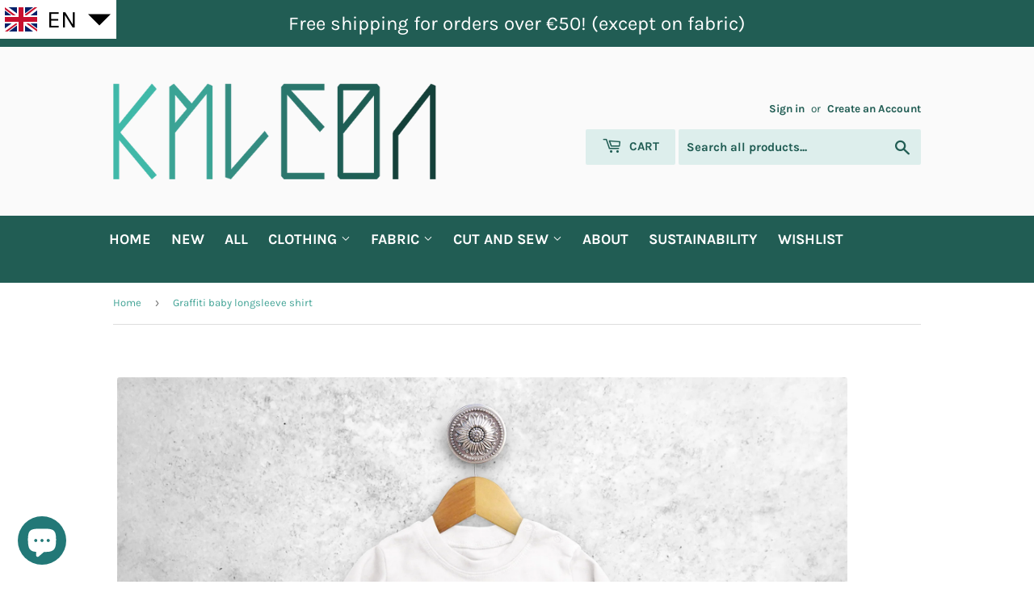

--- FILE ---
content_type: text/html; charset=utf-8
request_url: https://kmleon.be/products/graffiti-baby-longsleeve-shirt
body_size: 53835
content:





<!doctype html>

<!--[if lt IE 7]><html class="no-js lt-ie9 lt-ie8 lt-ie7" lang="en"> <![endif]-->
<!--[if IE 7]><html class="no-js lt-ie9 lt-ie8" lang="en"> <![endif]-->
<!--[if IE 8]><html class="no-js lt-ie9" lang="en"> <![endif]-->
<!--[if IE 9 ]><html class="ie9 no-js"> <![endif]-->
<!--[if (gt IE 9)|!(IE)]><!-->
<html class="no-touch no-js"> <!--<![endif]-->

<head>

  <meta name="google-site-verification" content="clZsXjhHNv9coLyCjn0upqTUzAFtVRBu7lDCDLGUgcs" />

  <!-- Google Tag Manager -->
  <script>(function(w,d,s,l,i){w[l]=w[l]||[];w[l].push({'gtm.start':
                                                        new Date().getTime(),event:'gtm.js'});var f=d.getElementsByTagName(s)[0],
    j=d.createElement(s),dl=l!='dataLayer'?'&l='+l:'';j.async=true;j.src=
      'https://www.googletagmanager.com/gtm.js?id='+i+dl;f.parentNode.insertBefore(j,f);
                              })(window,document,'script','dataLayer','GTM-NZFSRWM');</script>
  <!-- End Google Tag Manager -->



  <script>(function(H){H.className=H.className.replace(/\bno-js\b/,'js')})(document.documentElement)</script>
  <!-- Basic page needs ================================================== -->
  <meta charset="utf-8">
  <meta http-equiv="X-UA-Compatible" content="IE=edge,chrome=1">

  

  <link rel="shortcut icon" href="//kmleon.be/cdn/shop/files/logo_klein_etsy-01_91851640-feda-4af4-9b50-b5d51f382f82_32x32.png?v=1614286785" type="image/png" />
  
  <!-- Title and description ================================================== -->
  <title>
    Graffiti baby longsleeve shirt – KMLeon
  </title>

  
  <meta name="description" content="Graffiti shirt. Get your personalized graffiti T-shirt now! Leave your name (or your child&#39;s name) in the comments section when you check out. You will receive a proof (that has to be approved by you), before we apply the vinyl print to the chosen item. All items are made to order. We have a 5 day production time. The ">
  

  <!-- Product meta ================================================== -->
  <!-- /snippets/social-meta-tags.liquid -->




<meta property="og:site_name" content="KMLeon">
<meta property="og:url" content="https://kmleon.be/products/graffiti-baby-longsleeve-shirt">
<meta property="og:title" content="Graffiti baby longsleeve shirt">
<meta property="og:type" content="product">
<meta property="og:description" content="Graffiti shirt. Get your personalized graffiti T-shirt now! Leave your name (or your child&#39;s name) in the comments section when you check out. You will receive a proof (that has to be approved by you), before we apply the vinyl print to the chosen item. All items are made to order. We have a 5 day production time. The ">

  <meta property="og:price:amount" content="19.95">
  <meta property="og:price:currency" content="EUR">

<meta property="og:image" content="http://kmleon.be/cdn/shop/products/graffiti_baby_longsleeve_flat_1200x1200.png?v=1576843942"><meta property="og:image" content="http://kmleon.be/cdn/shop/products/baby_t-shirt_lange_mouw_afmetingen-01_90fd32d7-bcd8-42b5-9389-ee2e9dbfbf9d_1200x1200.png?v=1576843942"><meta property="og:image" content="http://kmleon.be/cdn/shop/products/nieuw_lange_mouw_baby-01_58f00fa8-90f5-43cc-87ee-084337818e25_1200x1200.png?v=1576843942">
<meta property="og:image:secure_url" content="https://kmleon.be/cdn/shop/products/graffiti_baby_longsleeve_flat_1200x1200.png?v=1576843942"><meta property="og:image:secure_url" content="https://kmleon.be/cdn/shop/products/baby_t-shirt_lange_mouw_afmetingen-01_90fd32d7-bcd8-42b5-9389-ee2e9dbfbf9d_1200x1200.png?v=1576843942"><meta property="og:image:secure_url" content="https://kmleon.be/cdn/shop/products/nieuw_lange_mouw_baby-01_58f00fa8-90f5-43cc-87ee-084337818e25_1200x1200.png?v=1576843942">


<meta name="twitter:card" content="summary_large_image">
<meta name="twitter:title" content="Graffiti baby longsleeve shirt">
<meta name="twitter:description" content="Graffiti shirt. Get your personalized graffiti T-shirt now! Leave your name (or your child&#39;s name) in the comments section when you check out. You will receive a proof (that has to be approved by you), before we apply the vinyl print to the chosen item. All items are made to order. We have a 5 day production time. The ">


  <!-- Helpers ================================================== -->
  <link rel="canonical" href="https://kmleon.be/products/graffiti-baby-longsleeve-shirt">
  <meta name="viewport" content="width=device-width,initial-scale=1">

  <!-- CSS ================================================== -->
  <link href="//kmleon.be/cdn/shop/t/12/assets/theme.scss.css?v=95818879932300826881763373346" rel="stylesheet" type="text/css" media="all" />

  <!-- Header hook for plugins ================================================== -->
  <script>window.performance && window.performance.mark && window.performance.mark('shopify.content_for_header.start');</script><meta name="google-site-verification" content="clZsXjhHNv9coLyCjn0upqTUzAFtVRBu7lDCDLGUgcs">
<meta id="shopify-digital-wallet" name="shopify-digital-wallet" content="/17188203/digital_wallets/dialog">
<link rel="alternate" hreflang="x-default" href="https://kmleon.be/products/graffiti-baby-longsleeve-shirt">
<link rel="alternate" hreflang="en" href="https://kmleon.be/products/graffiti-baby-longsleeve-shirt">
<link rel="alternate" hreflang="nl" href="https://kmleon.be/nl/products/graffiti-baby-longsleeve-shirt">
<link rel="alternate" type="application/json+oembed" href="https://kmleon.be/products/graffiti-baby-longsleeve-shirt.oembed">
<script async="async" src="/checkouts/internal/preloads.js?locale=en-BE"></script>
<script id="shopify-features" type="application/json">{"accessToken":"0e59e39e3da24dc6bc776495ac6c361a","betas":["rich-media-storefront-analytics"],"domain":"kmleon.be","predictiveSearch":true,"shopId":17188203,"locale":"en"}</script>
<script>var Shopify = Shopify || {};
Shopify.shop = "kmleon.myshopify.com";
Shopify.locale = "en";
Shopify.currency = {"active":"EUR","rate":"1.0"};
Shopify.country = "BE";
Shopify.theme = {"name":"Copy of Supply - [PROPERO DECIMAL]","id":151714824538,"schema_name":"Supply","schema_version":"7.2.1","theme_store_id":679,"role":"main"};
Shopify.theme.handle = "null";
Shopify.theme.style = {"id":null,"handle":null};
Shopify.cdnHost = "kmleon.be/cdn";
Shopify.routes = Shopify.routes || {};
Shopify.routes.root = "/";</script>
<script type="module">!function(o){(o.Shopify=o.Shopify||{}).modules=!0}(window);</script>
<script>!function(o){function n(){var o=[];function n(){o.push(Array.prototype.slice.apply(arguments))}return n.q=o,n}var t=o.Shopify=o.Shopify||{};t.loadFeatures=n(),t.autoloadFeatures=n()}(window);</script>
<script id="shop-js-analytics" type="application/json">{"pageType":"product"}</script>
<script defer="defer" async type="module" src="//kmleon.be/cdn/shopifycloud/shop-js/modules/v2/client.init-shop-cart-sync_C5BV16lS.en.esm.js"></script>
<script defer="defer" async type="module" src="//kmleon.be/cdn/shopifycloud/shop-js/modules/v2/chunk.common_CygWptCX.esm.js"></script>
<script type="module">
  await import("//kmleon.be/cdn/shopifycloud/shop-js/modules/v2/client.init-shop-cart-sync_C5BV16lS.en.esm.js");
await import("//kmleon.be/cdn/shopifycloud/shop-js/modules/v2/chunk.common_CygWptCX.esm.js");

  window.Shopify.SignInWithShop?.initShopCartSync?.({"fedCMEnabled":true,"windoidEnabled":true});

</script>
<script>(function() {
  var isLoaded = false;
  function asyncLoad() {
    if (isLoaded) return;
    isLoaded = true;
    var urls = ["\/\/www.powr.io\/powr.js?powr-token=kmleon.myshopify.com\u0026external-type=shopify\u0026shop=kmleon.myshopify.com","\/\/shopify.privy.com\/widget.js?shop=kmleon.myshopify.com","https:\/\/hotjar.dualsidedapp.com\/script.js?shop=kmleon.myshopify.com","https:\/\/chimpstatic.com\/mcjs-connected\/js\/users\/9e6467b6045126676af794715\/4c8f56583d3bc4e41c836cf97.js?shop=kmleon.myshopify.com"];
    for (var i = 0; i < urls.length; i++) {
      var s = document.createElement('script');
      s.type = 'text/javascript';
      s.async = true;
      s.src = urls[i];
      var x = document.getElementsByTagName('script')[0];
      x.parentNode.insertBefore(s, x);
    }
  };
  if(window.attachEvent) {
    window.attachEvent('onload', asyncLoad);
  } else {
    window.addEventListener('load', asyncLoad, false);
  }
})();</script>
<script id="__st">var __st={"a":17188203,"offset":3600,"reqid":"5b62a070-9dbc-43cd-b02e-26d153d78bfa-1768752980","pageurl":"kmleon.be\/products\/graffiti-baby-longsleeve-shirt","u":"1e2b71a9001d","p":"product","rtyp":"product","rid":4400053289098};</script>
<script>window.ShopifyPaypalV4VisibilityTracking = true;</script>
<script id="captcha-bootstrap">!function(){'use strict';const t='contact',e='account',n='new_comment',o=[[t,t],['blogs',n],['comments',n],[t,'customer']],c=[[e,'customer_login'],[e,'guest_login'],[e,'recover_customer_password'],[e,'create_customer']],r=t=>t.map((([t,e])=>`form[action*='/${t}']:not([data-nocaptcha='true']) input[name='form_type'][value='${e}']`)).join(','),a=t=>()=>t?[...document.querySelectorAll(t)].map((t=>t.form)):[];function s(){const t=[...o],e=r(t);return a(e)}const i='password',u='form_key',d=['recaptcha-v3-token','g-recaptcha-response','h-captcha-response',i],f=()=>{try{return window.sessionStorage}catch{return}},m='__shopify_v',_=t=>t.elements[u];function p(t,e,n=!1){try{const o=window.sessionStorage,c=JSON.parse(o.getItem(e)),{data:r}=function(t){const{data:e,action:n}=t;return t[m]||n?{data:e,action:n}:{data:t,action:n}}(c);for(const[e,n]of Object.entries(r))t.elements[e]&&(t.elements[e].value=n);n&&o.removeItem(e)}catch(o){console.error('form repopulation failed',{error:o})}}const l='form_type',E='cptcha';function T(t){t.dataset[E]=!0}const w=window,h=w.document,L='Shopify',v='ce_forms',y='captcha';let A=!1;((t,e)=>{const n=(g='f06e6c50-85a8-45c8-87d0-21a2b65856fe',I='https://cdn.shopify.com/shopifycloud/storefront-forms-hcaptcha/ce_storefront_forms_captcha_hcaptcha.v1.5.2.iife.js',D={infoText:'Protected by hCaptcha',privacyText:'Privacy',termsText:'Terms'},(t,e,n)=>{const o=w[L][v],c=o.bindForm;if(c)return c(t,g,e,D).then(n);var r;o.q.push([[t,g,e,D],n]),r=I,A||(h.body.append(Object.assign(h.createElement('script'),{id:'captcha-provider',async:!0,src:r})),A=!0)});var g,I,D;w[L]=w[L]||{},w[L][v]=w[L][v]||{},w[L][v].q=[],w[L][y]=w[L][y]||{},w[L][y].protect=function(t,e){n(t,void 0,e),T(t)},Object.freeze(w[L][y]),function(t,e,n,w,h,L){const[v,y,A,g]=function(t,e,n){const i=e?o:[],u=t?c:[],d=[...i,...u],f=r(d),m=r(i),_=r(d.filter((([t,e])=>n.includes(e))));return[a(f),a(m),a(_),s()]}(w,h,L),I=t=>{const e=t.target;return e instanceof HTMLFormElement?e:e&&e.form},D=t=>v().includes(t);t.addEventListener('submit',(t=>{const e=I(t);if(!e)return;const n=D(e)&&!e.dataset.hcaptchaBound&&!e.dataset.recaptchaBound,o=_(e),c=g().includes(e)&&(!o||!o.value);(n||c)&&t.preventDefault(),c&&!n&&(function(t){try{if(!f())return;!function(t){const e=f();if(!e)return;const n=_(t);if(!n)return;const o=n.value;o&&e.removeItem(o)}(t);const e=Array.from(Array(32),(()=>Math.random().toString(36)[2])).join('');!function(t,e){_(t)||t.append(Object.assign(document.createElement('input'),{type:'hidden',name:u})),t.elements[u].value=e}(t,e),function(t,e){const n=f();if(!n)return;const o=[...t.querySelectorAll(`input[type='${i}']`)].map((({name:t})=>t)),c=[...d,...o],r={};for(const[a,s]of new FormData(t).entries())c.includes(a)||(r[a]=s);n.setItem(e,JSON.stringify({[m]:1,action:t.action,data:r}))}(t,e)}catch(e){console.error('failed to persist form',e)}}(e),e.submit())}));const S=(t,e)=>{t&&!t.dataset[E]&&(n(t,e.some((e=>e===t))),T(t))};for(const o of['focusin','change'])t.addEventListener(o,(t=>{const e=I(t);D(e)&&S(e,y())}));const B=e.get('form_key'),M=e.get(l),P=B&&M;t.addEventListener('DOMContentLoaded',(()=>{const t=y();if(P)for(const e of t)e.elements[l].value===M&&p(e,B);[...new Set([...A(),...v().filter((t=>'true'===t.dataset.shopifyCaptcha))])].forEach((e=>S(e,t)))}))}(h,new URLSearchParams(w.location.search),n,t,e,['guest_login'])})(!0,!0)}();</script>
<script integrity="sha256-4kQ18oKyAcykRKYeNunJcIwy7WH5gtpwJnB7kiuLZ1E=" data-source-attribution="shopify.loadfeatures" defer="defer" src="//kmleon.be/cdn/shopifycloud/storefront/assets/storefront/load_feature-a0a9edcb.js" crossorigin="anonymous"></script>
<script data-source-attribution="shopify.dynamic_checkout.dynamic.init">var Shopify=Shopify||{};Shopify.PaymentButton=Shopify.PaymentButton||{isStorefrontPortableWallets:!0,init:function(){window.Shopify.PaymentButton.init=function(){};var t=document.createElement("script");t.src="https://kmleon.be/cdn/shopifycloud/portable-wallets/latest/portable-wallets.en.js",t.type="module",document.head.appendChild(t)}};
</script>
<script data-source-attribution="shopify.dynamic_checkout.buyer_consent">
  function portableWalletsHideBuyerConsent(e){var t=document.getElementById("shopify-buyer-consent"),n=document.getElementById("shopify-subscription-policy-button");t&&n&&(t.classList.add("hidden"),t.setAttribute("aria-hidden","true"),n.removeEventListener("click",e))}function portableWalletsShowBuyerConsent(e){var t=document.getElementById("shopify-buyer-consent"),n=document.getElementById("shopify-subscription-policy-button");t&&n&&(t.classList.remove("hidden"),t.removeAttribute("aria-hidden"),n.addEventListener("click",e))}window.Shopify?.PaymentButton&&(window.Shopify.PaymentButton.hideBuyerConsent=portableWalletsHideBuyerConsent,window.Shopify.PaymentButton.showBuyerConsent=portableWalletsShowBuyerConsent);
</script>
<script data-source-attribution="shopify.dynamic_checkout.cart.bootstrap">document.addEventListener("DOMContentLoaded",(function(){function t(){return document.querySelector("shopify-accelerated-checkout-cart, shopify-accelerated-checkout")}if(t())Shopify.PaymentButton.init();else{new MutationObserver((function(e,n){t()&&(Shopify.PaymentButton.init(),n.disconnect())})).observe(document.body,{childList:!0,subtree:!0})}}));
</script>

<script>window.performance && window.performance.mark && window.performance.mark('shopify.content_for_header.end');</script>


<!--[if lt IE 9]>
<script src="//cdnjs.cloudflare.com/ajax/libs/html5shiv/3.7.2/html5shiv.min.js" type="text/javascript"></script>
<![endif]-->
<!--[if (lte IE 9) ]><script src="//kmleon.be/cdn/shop/t/12/assets/match-media.min.js?v=4601" type="text/javascript"></script><![endif]-->


  
  

  <script src="//kmleon.be/cdn/shop/t/12/assets/jquery-2.2.3.min.js?v=58211863146907186831691574791" type="text/javascript"></script>
  <!--[if (gt IE 9)|!(IE)]><!--><script src="//kmleon.be/cdn/shop/t/12/assets/lazysizes.min.js?v=8147953233334221341691574791" async="async"></script><!--<![endif]-->
  <!--[if lte IE 9]><script src="//kmleon.be/cdn/shop/t/12/assets/lazysizes.min.js?v=8147953233334221341691574791"></script><![endif]-->
  <!--[if (gt IE 9)|!(IE)]><!--><script src="//kmleon.be/cdn/shop/t/12/assets/vendor.js?v=23204533626406551281691574791" defer="defer"></script><!--<![endif]-->
  <!--[if lte IE 9]><script src="//kmleon.be/cdn/shop/t/12/assets/vendor.js?v=23204533626406551281691574791"></script><![endif]-->
  <!--[if (gt IE 9)|!(IE)]><!--><script src="//kmleon.be/cdn/shop/t/12/assets/theme.js?v=24742792148728232211692704047" defer="defer"></script><!--<![endif]-->
  <!--[if lte IE 9]><script src="//kmleon.be/cdn/shop/t/12/assets/theme.js?v=24742792148728232211692704047"></script><![endif]-->
  

  
  
  
  <script src="//cdnjs.cloudflare.com/ajax/libs/owl-carousel/1.3.3/owl.carousel.min.js" type="text/javascript"></script>
  <link href="//cdnjs.cloudflare.com/ajax/libs/owl-carousel/1.3.3/owl.carousel.min.css" rel="stylesheet" type="text/css" media="all" />
  <link href="//maxcdn.bootstrapcdn.com/font-awesome/4.7.0/css/font-awesome.min.css" rel="stylesheet" type="text/css" media="all" />
  
  

<style>
    .iti {
        position: relative;
        display: inline-block;
    }
    .iti * {
        box-sizing: border-box;
        -moz-box-sizing: border-box;
    }
    .iti__hide {
        display: none;
    }
    .iti__v-hide {
        visibility: hidden;
    }
    .iti input,
    .iti input[type="tel"],
    .iti input[type="text"] {
        position: relative;
        z-index: 0;
        margin-top: 0 !important;
        margin-bottom: 0 !important;
        padding-right: 36px;
        margin-right: 0;
    }
    .iti__flag-container {
        position: absolute;
        top: 0;
        bottom: 0;
        right: 0;
        padding: 1px;
    }
    .iti__selected-flag {
        z-index: 1;
        position: relative;
        display: flex;
        align-items: center;
        height: 100%;
        padding: 0 6px 0 8px;
    }
    .iti__arrow {
        margin-left: 6px;
        width: 0;
        height: 0;
        border-left: 3px solid transparent;
        border-right: 3px solid transparent;
        border-top: 4px solid #555;
    }
    .iti__arrow--up {
        border-top: none;
        border-bottom: 4px solid #555;
    }
    .iti__country-list {
        position: absolute;
        z-index: 2;
        list-style: none;
        text-align: left;
        padding: 0;
        margin: 0 0 0 -1px;
        box-shadow: 1px 1px 4px rgba(0, 0, 0, 0.2);
        background-color: #fff;
        border: 1px solid #ccc;
        white-space: nowrap;
        max-height: 200px;
        overflow-y: scroll;
        -webkit-overflow-scrolling: touch;
    }
    .iti__country-list--dropup {
        bottom: 100%;
        margin-bottom: -1px;
    }
    @media (max-width: 500px) {
        .iti__country-list {
            white-space: normal;
        }
    }
    .iti__flag-box {
        display: inline-block;
        width: 20px;
    }
    .iti__divider {
        padding-bottom: 5px;
        margin-bottom: 5px;
        border-bottom: 1px solid #ccc;
    }
    .iti__country {
        padding: 5px 10px;
        outline: 0;
    }
    .iti__dial-code {
        color: #999;
    }
    .iti__country.iti__highlight {
        background-color: rgba(0, 0, 0, 0.05);
    }
    .iti__country-name,
    .iti__dial-code,
    .iti__flag-box {
        vertical-align: middle;
    }
    .iti__country-name,
    .iti__flag-box {
        margin-right: 6px;
    }
    .iti--allow-dropdown input,
    .iti--allow-dropdown input[type="tel"],
    .iti--allow-dropdown input[type="text"],
    .iti--separate-dial-code input,
    .iti--separate-dial-code input[type="tel"],
    .iti--separate-dial-code input[type="text"] {
        padding-right: 6px;
        padding-left: 52px;
        margin-left: 0;
    }
    .iti--allow-dropdown .iti__flag-container,
    .iti--separate-dial-code .iti__flag-container {
        right: auto;
        left: 0;
    }
    .iti--allow-dropdown .iti__flag-container:hover {
        cursor: pointer;
    }
    .iti--allow-dropdown .iti__flag-container:hover .iti__selected-flag {
        background-color: rgba(0, 0, 0, 0.05);
    }
    .iti--allow-dropdown input[disabled] + .iti__flag-container:hover,
    .iti--allow-dropdown input[readonly] + .iti__flag-container:hover {
        cursor: default;
    }
    .iti--allow-dropdown input[disabled] + .iti__flag-container:hover .iti__selected-flag,
    .iti--allow-dropdown input[readonly] + .iti__flag-container:hover .iti__selected-flag {
        background-color: transparent;
    }
    .iti--separate-dial-code .iti__selected-flag {
        background-color: rgba(0, 0, 0, 0.05);
    }
    .iti--separate-dial-code .iti__selected-dial-code {
        margin-left: 6px;
    }
    .iti--container {
        position: absolute;
        top: -1000px;
        left: -1000px;
        z-index: 1060;
        padding: 1px;
    }
    .iti--container:hover {
        cursor: pointer;
    }
    .iti-mobile .iti--container {
        top: 30px;
        bottom: 30px;
        left: 30px;
        right: 30px;
        position: fixed;
    }
    .iti-mobile .iti__country-list {
        max-height: 100%;
        width: 100%;
    }
    .iti-mobile .iti__country {
        padding: 10px 10px;
        line-height: 1.5em;
    }
    .iti__flag {
        width: 20px;
    }
    .iti__flag.iti__be {
        width: 18px;
    }
    .iti__flag.iti__ch {
        width: 15px;
    }
    .iti__flag.iti__mc {
        width: 19px;
    }
    .iti__flag.iti__ne {
        width: 18px;
    }
    .iti__flag.iti__np {
        width: 13px;
    }
    .iti__flag.iti__va {
        width: 15px;
    }
    @media (-webkit-min-device-pixel-ratio: 2), (min-resolution: 192dpi) {
        .iti__flag {
            background-size: 5652px 15px;
        }
    }
    .iti__flag.iti__ac {
        height: 10px;
        background-position: 0 0;
    }
    .iti__flag.iti__ad {
        height: 14px;
        background-position: -22px 0;
    }
    .iti__flag.iti__ae {
        height: 10px;
        background-position: -44px 0;
    }
    .iti__flag.iti__af {
        height: 14px;
        background-position: -66px 0;
    }
    .iti__flag.iti__ag {
        height: 14px;
        background-position: -88px 0;
    }
    .iti__flag.iti__ai {
        height: 10px;
        background-position: -110px 0;
    }
    .iti__flag.iti__al {
        height: 15px;
        background-position: -132px 0;
    }
    .iti__flag.iti__am {
        height: 10px;
        background-position: -154px 0;
    }
    .iti__flag.iti__ao {
        height: 14px;
        background-position: -176px 0;
    }
    .iti__flag.iti__aq {
        height: 14px;
        background-position: -198px 0;
    }
    .iti__flag.iti__ar {
        height: 13px;
        background-position: -220px 0;
    }
    .iti__flag.iti__as {
        height: 10px;
        background-position: -242px 0;
    }
    .iti__flag.iti__at {
        height: 14px;
        background-position: -264px 0;
    }
    .iti__flag.iti__au {
        height: 10px;
        background-position: -286px 0;
    }
    .iti__flag.iti__aw {
        height: 14px;
        background-position: -308px 0;
    }
    .iti__flag.iti__ax {
        height: 13px;
        background-position: -330px 0;
    }
    .iti__flag.iti__az {
        height: 10px;
        background-position: -352px 0;
    }
    .iti__flag.iti__ba {
        height: 10px;
        background-position: -374px 0;
    }
    .iti__flag.iti__bb {
        height: 14px;
        background-position: -396px 0;
    }
    .iti__flag.iti__bd {
        height: 12px;
        background-position: -418px 0;
    }
    .iti__flag.iti__be {
        height: 15px;
        background-position: -440px 0;
    }
    .iti__flag.iti__bf {
        height: 14px;
        background-position: -460px 0;
    }
    .iti__flag.iti__bg {
        height: 12px;
        background-position: -482px 0;
    }
    .iti__flag.iti__bh {
        height: 12px;
        background-position: -504px 0;
    }
    .iti__flag.iti__bi {
        height: 12px;
        background-position: -526px 0;
    }
    .iti__flag.iti__bj {
        height: 14px;
        background-position: -548px 0;
    }
    .iti__flag.iti__bl {
        height: 14px;
        background-position: -570px 0;
    }
    .iti__flag.iti__bm {
        height: 10px;
        background-position: -592px 0;
    }
    .iti__flag.iti__bn {
        height: 10px;
        background-position: -614px 0;
    }
    .iti__flag.iti__bo {
        height: 14px;
        background-position: -636px 0;
    }
    .iti__flag.iti__bq {
        height: 14px;
        background-position: -658px 0;
    }
    .iti__flag.iti__br {
        height: 14px;
        background-position: -680px 0;
    }
    .iti__flag.iti__bs {
        height: 10px;
        background-position: -702px 0;
    }
    .iti__flag.iti__bt {
        height: 14px;
        background-position: -724px 0;
    }
    .iti__flag.iti__bv {
        height: 15px;
        background-position: -746px 0;
    }
    .iti__flag.iti__bw {
        height: 14px;
        background-position: -768px 0;
    }
    .iti__flag.iti__by {
        height: 10px;
        background-position: -790px 0;
    }
    .iti__flag.iti__bz {
        height: 14px;
        background-position: -812px 0;
    }
    .iti__flag.iti__ca {
        height: 10px;
        background-position: -834px 0;
    }
    .iti__flag.iti__cc {
        height: 10px;
        background-position: -856px 0;
    }
    .iti__flag.iti__cd {
        height: 15px;
        background-position: -878px 0;
    }
    .iti__flag.iti__cf {
        height: 14px;
        background-position: -900px 0;
    }
    .iti__flag.iti__cg {
        height: 14px;
        background-position: -922px 0;
    }
    .iti__flag.iti__ch {
        height: 15px;
        background-position: -944px 0;
    }
    .iti__flag.iti__ci {
        height: 14px;
        background-position: -961px 0;
    }
    .iti__flag.iti__ck {
        height: 10px;
        background-position: -983px 0;
    }
    .iti__flag.iti__cl {
        height: 14px;
        background-position: -1005px 0;
    }
    .iti__flag.iti__cm {
        height: 14px;
        background-position: -1027px 0;
    }
    .iti__flag.iti__cn {
        height: 14px;
        background-position: -1049px 0;
    }
    .iti__flag.iti__co {
        height: 14px;
        background-position: -1071px 0;
    }
    .iti__flag.iti__cp {
        height: 14px;
        background-position: -1093px 0;
    }
    .iti__flag.iti__cr {
        height: 12px;
        background-position: -1115px 0;
    }
    .iti__flag.iti__cu {
        height: 10px;
        background-position: -1137px 0;
    }
    .iti__flag.iti__cv {
        height: 12px;
        background-position: -1159px 0;
    }
    .iti__flag.iti__cw {
        height: 14px;
        background-position: -1181px 0;
    }
    .iti__flag.iti__cx {
        height: 10px;
        background-position: -1203px 0;
    }
    .iti__flag.iti__cy {
        height: 14px;
        background-position: -1225px 0;
    }
    .iti__flag.iti__cz {
        height: 14px;
        background-position: -1247px 0;
    }
    .iti__flag.iti__de {
        height: 12px;
        background-position: -1269px 0;
    }
    .iti__flag.iti__dg {
        height: 10px;
        background-position: -1291px 0;
    }
    .iti__flag.iti__dj {
        height: 14px;
        background-position: -1313px 0;
    }
    .iti__flag.iti__dk {
        height: 15px;
        background-position: -1335px 0;
    }
    .iti__flag.iti__dm {
        height: 10px;
        background-position: -1357px 0;
    }
    .iti__flag.iti__do {
        height: 14px;
        background-position: -1379px 0;
    }
    .iti__flag.iti__dz {
        height: 14px;
        background-position: -1401px 0;
    }
    .iti__flag.iti__ea {
        height: 14px;
        background-position: -1423px 0;
    }
    .iti__flag.iti__ec {
        height: 14px;
        background-position: -1445px 0;
    }
    .iti__flag.iti__ee {
        height: 13px;
        background-position: -1467px 0;
    }
    .iti__flag.iti__eg {
        height: 14px;
        background-position: -1489px 0;
    }
    .iti__flag.iti__eh {
        height: 10px;
        background-position: -1511px 0;
    }
    .iti__flag.iti__er {
        height: 10px;
        background-position: -1533px 0;
    }
    .iti__flag.iti__es {
        height: 14px;
        background-position: -1555px 0;
    }
    .iti__flag.iti__et {
        height: 10px;
        background-position: -1577px 0;
    }
    .iti__flag.iti__eu {
        height: 14px;
        background-position: -1599px 0;
    }
    .iti__flag.iti__fi {
        height: 12px;
        background-position: -1621px 0;
    }
    .iti__flag.iti__fj {
        height: 10px;
        background-position: -1643px 0;
    }
    .iti__flag.iti__fk {
        height: 10px;
        background-position: -1665px 0;
    }
    .iti__flag.iti__fm {
        height: 11px;
        background-position: -1687px 0;
    }
    .iti__flag.iti__fo {
        height: 15px;
        background-position: -1709px 0;
    }
    .iti__flag.iti__fr {
        height: 14px;
        background-position: -1731px 0;
    }
    .iti__flag.iti__ga {
        height: 15px;
        background-position: -1753px 0;
    }
    .iti__flag.iti__gb {
        height: 10px;
        background-position: -1775px 0;
    }
    .iti__flag.iti__gd {
        height: 12px;
        background-position: -1797px 0;
    }
    .iti__flag.iti__ge {
        height: 14px;
        background-position: -1819px 0;
    }
    .iti__flag.iti__gf {
        height: 14px;
        background-position: -1841px 0;
    }
    .iti__flag.iti__gg {
        height: 14px;
        background-position: -1863px 0;
    }
    .iti__flag.iti__gh {
        height: 14px;
        background-position: -1885px 0;
    }
    .iti__flag.iti__gi {
        height: 10px;
        background-position: -1907px 0;
    }
    .iti__flag.iti__gl {
        height: 14px;
        background-position: -1929px 0;
    }
    .iti__flag.iti__gm {
        height: 14px;
        background-position: -1951px 0;
    }
    .iti__flag.iti__gn {
        height: 14px;
        background-position: -1973px 0;
    }
    .iti__flag.iti__gp {
        height: 14px;
        background-position: -1995px 0;
    }
    .iti__flag.iti__gq {
        height: 14px;
        background-position: -2017px 0;
    }
    .iti__flag.iti__gr {
        height: 14px;
        background-position: -2039px 0;
    }
    .iti__flag.iti__gs {
        height: 10px;
        background-position: -2061px 0;
    }
    .iti__flag.iti__gt {
        height: 13px;
        background-position: -2083px 0;
    }
    .iti__flag.iti__gu {
        height: 11px;
        background-position: -2105px 0;
    }
    .iti__flag.iti__gw {
        height: 10px;
        background-position: -2127px 0;
    }
    .iti__flag.iti__gy {
        height: 12px;
        background-position: -2149px 0;
    }
    .iti__flag.iti__hk {
        height: 14px;
        background-position: -2171px 0;
    }
    .iti__flag.iti__hm {
        height: 10px;
        background-position: -2193px 0;
    }
    .iti__flag.iti__hn {
        height: 10px;
        background-position: -2215px 0;
    }
    .iti__flag.iti__hr {
        height: 10px;
        background-position: -2237px 0;
    }
    .iti__flag.iti__ht {
        height: 12px;
        background-position: -2259px 0;
    }
    .iti__flag.iti__hu {
        height: 10px;
        background-position: -2281px 0;
    }
    .iti__flag.iti__ic {
        height: 14px;
        background-position: -2303px 0;
    }
    .iti__flag.iti__id {
        height: 14px;
        background-position: -2325px 0;
    }
    .iti__flag.iti__ie {
        height: 10px;
        background-position: -2347px 0;
    }
    .iti__flag.iti__il {
        height: 15px;
        background-position: -2369px 0;
    }
    .iti__flag.iti__im {
        height: 10px;
        background-position: -2391px 0;
    }
    .iti__flag.iti__in {
        height: 14px;
        background-position: -2413px 0;
    }
    .iti__flag.iti__io {
        height: 10px;
        background-position: -2435px 0;
    }
    .iti__flag.iti__iq {
        height: 14px;
        background-position: -2457px 0;
    }
    .iti__flag.iti__ir {
        height: 12px;
        background-position: -2479px 0;
    }
    .iti__flag.iti__is {
        height: 15px;
        background-position: -2501px 0;
    }
    .iti__flag.iti__it {
        height: 14px;
        background-position: -2523px 0;
    }
    .iti__flag.iti__je {
        height: 12px;
        background-position: -2545px 0;
    }
    .iti__flag.iti__jm {
        height: 10px;
        background-position: -2567px 0;
    }
    .iti__flag.iti__jo {
        height: 10px;
        background-position: -2589px 0;
    }
    .iti__flag.iti__jp {
        height: 14px;
        background-position: -2611px 0;
    }
    .iti__flag.iti__ke {
        height: 14px;
        background-position: -2633px 0;
    }
    .iti__flag.iti__kg {
        height: 12px;
        background-position: -2655px 0;
    }
    .iti__flag.iti__kh {
        height: 13px;
        background-position: -2677px 0;
    }
    .iti__flag.iti__ki {
        height: 10px;
        background-position: -2699px 0;
    }
    .iti__flag.iti__km {
        height: 12px;
        background-position: -2721px 0;
    }
    .iti__flag.iti__kn {
        height: 14px;
        background-position: -2743px 0;
    }
    .iti__flag.iti__kp {
        height: 10px;
        background-position: -2765px 0;
    }
    .iti__flag.iti__kr {
        height: 14px;
        background-position: -2787px 0;
    }
    .iti__flag.iti__kw {
        height: 10px;
        background-position: -2809px 0;
    }
    .iti__flag.iti__ky {
        height: 10px;
        background-position: -2831px 0;
    }
    .iti__flag.iti__kz {
        height: 10px;
        background-position: -2853px 0;
    }
    .iti__flag.iti__la {
        height: 14px;
        background-position: -2875px 0;
    }
    .iti__flag.iti__lb {
        height: 14px;
        background-position: -2897px 0;
    }
    .iti__flag.iti__lc {
        height: 10px;
        background-position: -2919px 0;
    }
    .iti__flag.iti__li {
        height: 12px;
        background-position: -2941px 0;
    }
    .iti__flag.iti__lk {
        height: 10px;
        background-position: -2963px 0;
    }
    .iti__flag.iti__lr {
        height: 11px;
        background-position: -2985px 0;
    }
    .iti__flag.iti__ls {
        height: 14px;
        background-position: -3007px 0;
    }
    .iti__flag.iti__lt {
        height: 12px;
        background-position: -3029px 0;
    }
    .iti__flag.iti__lu {
        height: 12px;
        background-position: -3051px 0;
    }
    .iti__flag.iti__lv {
        height: 10px;
        background-position: -3073px 0;
    }
    .iti__flag.iti__ly {
        height: 10px;
        background-position: -3095px 0;
    }
    .iti__flag.iti__ma {
        height: 14px;
        background-position: -3117px 0;
    }
    .iti__flag.iti__mc {
        height: 15px;
        background-position: -3139px 0;
    }
    .iti__flag.iti__md {
        height: 10px;
        background-position: -3160px 0;
    }
    .iti__flag.iti__me {
        height: 10px;
        background-position: -3182px 0;
    }
    .iti__flag.iti__mf {
        height: 14px;
        background-position: -3204px 0;
    }
    .iti__flag.iti__mg {
        height: 14px;
        background-position: -3226px 0;
    }
    .iti__flag.iti__mh {
        height: 11px;
        background-position: -3248px 0;
    }
    .iti__flag.iti__mk {
        height: 10px;
        background-position: -3270px 0;
    }
    .iti__flag.iti__ml {
        height: 14px;
        background-position: -3292px 0;
    }
    .iti__flag.iti__mm {
        height: 14px;
        background-position: -3314px 0;
    }
    .iti__flag.iti__mn {
        height: 10px;
        background-position: -3336px 0;
    }
    .iti__flag.iti__mo {
        height: 14px;
        background-position: -3358px 0;
    }
    .iti__flag.iti__mp {
        height: 10px;
        background-position: -3380px 0;
    }
    .iti__flag.iti__mq {
        height: 14px;
        background-position: -3402px 0;
    }
    .iti__flag.iti__mr {
        height: 14px;
        background-position: -3424px 0;
    }
    .iti__flag.iti__ms {
        height: 10px;
        background-position: -3446px 0;
    }
    .iti__flag.iti__mt {
        height: 14px;
        background-position: -3468px 0;
    }
    .iti__flag.iti__mu {
        height: 14px;
        background-position: -3490px 0;
    }
    .iti__flag.iti__mv {
        height: 14px;
        background-position: -3512px 0;
    }
    .iti__flag.iti__mw {
        height: 14px;
        background-position: -3534px 0;
    }
    .iti__flag.iti__mx {
        height: 12px;
        background-position: -3556px 0;
    }
    .iti__flag.iti__my {
        height: 10px;
        background-position: -3578px 0;
    }
    .iti__flag.iti__mz {
        height: 14px;
        background-position: -3600px 0;
    }
    .iti__flag.iti__na {
        height: 14px;
        background-position: -3622px 0;
    }
    .iti__flag.iti__nc {
        height: 10px;
        background-position: -3644px 0;
    }
    .iti__flag.iti__ne {
        height: 15px;
        background-position: -3666px 0;
    }
    .iti__flag.iti__nf {
        height: 10px;
        background-position: -3686px 0;
    }
    .iti__flag.iti__ng {
        height: 10px;
        background-position: -3708px 0;
    }
    .iti__flag.iti__ni {
        height: 12px;
        background-position: -3730px 0;
    }
    .iti__flag.iti__nl {
        height: 14px;
        background-position: -3752px 0;
    }
    .iti__flag.iti__no {
        height: 15px;
        background-position: -3774px 0;
    }
    .iti__flag.iti__np {
        height: 15px;
        background-position: -3796px 0;
    }
    .iti__flag.iti__nr {
        height: 10px;
        background-position: -3811px 0;
    }
    .iti__flag.iti__nu {
        height: 10px;
        background-position: -3833px 0;
    }
    .iti__flag.iti__nz {
        height: 10px;
        background-position: -3855px 0;
    }
    .iti__flag.iti__om {
        height: 10px;
        background-position: -3877px 0;
    }
    .iti__flag.iti__pa {
        height: 14px;
        background-position: -3899px 0;
    }
    .iti__flag.iti__pe {
        height: 14px;
        background-position: -3921px 0;
    }
    .iti__flag.iti__pf {
        height: 14px;
        background-position: -3943px 0;
    }
    .iti__flag.iti__pg {
        height: 15px;
        background-position: -3965px 0;
    }
    .iti__flag.iti__ph {
        height: 10px;
        background-position: -3987px 0;
    }
    .iti__flag.iti__pk {
        height: 14px;
        background-position: -4009px 0;
    }
    .iti__flag.iti__pl {
        height: 13px;
        background-position: -4031px 0;
    }
    .iti__flag.iti__pm {
        height: 14px;
        background-position: -4053px 0;
    }
    .iti__flag.iti__pn {
        height: 10px;
        background-position: -4075px 0;
    }
    .iti__flag.iti__pr {
        height: 14px;
        background-position: -4097px 0;
    }
    .iti__flag.iti__ps {
        height: 10px;
        background-position: -4119px 0;
    }
    .iti__flag.iti__pt {
        height: 14px;
        background-position: -4141px 0;
    }
    .iti__flag.iti__pw {
        height: 13px;
        background-position: -4163px 0;
    }
    .iti__flag.iti__py {
        height: 11px;
        background-position: -4185px 0;
    }
    .iti__flag.iti__qa {
        height: 8px;
        background-position: -4207px 0;
    }
    .iti__flag.iti__re {
        height: 14px;
        background-position: -4229px 0;
    }
    .iti__flag.iti__ro {
        height: 14px;
        background-position: -4251px 0;
    }
    .iti__flag.iti__rs {
        height: 14px;
        background-position: -4273px 0;
    }
    .iti__flag.iti__ru {
        height: 14px;
        background-position: -4295px 0;
    }
    .iti__flag.iti__rw {
        height: 14px;
        background-position: -4317px 0;
    }
    .iti__flag.iti__sa {
        height: 14px;
        background-position: -4339px 0;
    }
    .iti__flag.iti__sb {
        height: 10px;
        background-position: -4361px 0;
    }
    .iti__flag.iti__sc {
        height: 10px;
        background-position: -4383px 0;
    }
    .iti__flag.iti__sd {
        height: 10px;
        background-position: -4405px 0;
    }
    .iti__flag.iti__se {
        height: 13px;
        background-position: -4427px 0;
    }
    .iti__flag.iti__sg {
        height: 14px;
        background-position: -4449px 0;
    }
    .iti__flag.iti__sh {
        height: 10px;
        background-position: -4471px 0;
    }
    .iti__flag.iti__si {
        height: 10px;
        background-position: -4493px 0;
    }
    .iti__flag.iti__sj {
        height: 15px;
        background-position: -4515px 0;
    }
    .iti__flag.iti__sk {
        height: 14px;
        background-position: -4537px 0;
    }
    .iti__flag.iti__sl {
        height: 14px;
        background-position: -4559px 0;
    }
    .iti__flag.iti__sm {
        height: 15px;
        background-position: -4581px 0;
    }
    .iti__flag.iti__sn {
        height: 14px;
        background-position: -4603px 0;
    }
    .iti__flag.iti__so {
        height: 14px;
        background-position: -4625px 0;
    }
    .iti__flag.iti__sr {
        height: 14px;
        background-position: -4647px 0;
    }
    .iti__flag.iti__ss {
        height: 10px;
        background-position: -4669px 0;
    }
    .iti__flag.iti__st {
        height: 10px;
        background-position: -4691px 0;
    }
    .iti__flag.iti__sv {
        height: 12px;
        background-position: -4713px 0;
    }
    .iti__flag.iti__sx {
        height: 14px;
        background-position: -4735px 0;
    }
    .iti__flag.iti__sy {
        height: 14px;
        background-position: -4757px 0;
    }
    .iti__flag.iti__sz {
        height: 14px;
        background-position: -4779px 0;
    }
    .iti__flag.iti__ta {
        height: 10px;
        background-position: -4801px 0;
    }
    .iti__flag.iti__tc {
        height: 10px;
        background-position: -4823px 0;
    }
    .iti__flag.iti__td {
        height: 14px;
        background-position: -4845px 0;
    }
    .iti__flag.iti__tf {
        height: 14px;
        background-position: -4867px 0;
    }
    .iti__flag.iti__tg {
        height: 13px;
        background-position: -4889px 0;
    }
    .iti__flag.iti__th {
        height: 14px;
        background-position: -4911px 0;
    }
    .iti__flag.iti__tj {
        height: 10px;
        background-position: -4933px 0;
    }
    .iti__flag.iti__tk {
        height: 10px;
        background-position: -4955px 0;
    }
    .iti__flag.iti__tl {
        height: 10px;
        background-position: -4977px 0;
    }
    .iti__flag.iti__tm {
        height: 14px;
        background-position: -4999px 0;
    }
    .iti__flag.iti__tn {
        height: 14px;
        background-position: -5021px 0;
    }
    .iti__flag.iti__to {
        height: 10px;
        background-position: -5043px 0;
    }
    .iti__flag.iti__tr {
        height: 14px;
        background-position: -5065px 0;
    }
    .iti__flag.iti__tt {
        height: 12px;
        background-position: -5087px 0;
    }
    .iti__flag.iti__tv {
        height: 10px;
        background-position: -5109px 0;
    }
    .iti__flag.iti__tw {
        height: 14px;
        background-position: -5131px 0;
    }
    .iti__flag.iti__tz {
        height: 14px;
        background-position: -5153px 0;
    }
    .iti__flag.iti__ua {
        height: 14px;
        background-position: -5175px 0;
    }
    .iti__flag.iti__ug {
        height: 14px;
        background-position: -5197px 0;
    }
    .iti__flag.iti__um {
        height: 11px;
        background-position: -5219px 0;
    }
    .iti__flag.iti__un {
        height: 14px;
        background-position: -5241px 0;
    }
    .iti__flag.iti__us {
        height: 11px;
        background-position: -5263px 0;
    }
    .iti__flag.iti__uy {
        height: 14px;
        background-position: -5285px 0;
    }
    .iti__flag.iti__uz {
        height: 10px;
        background-position: -5307px 0;
    }
    .iti__flag.iti__va {
        height: 15px;
        background-position: -5329px 0;
    }
    .iti__flag.iti__vc {
        height: 14px;
        background-position: -5346px 0;
    }
    .iti__flag.iti__ve {
        height: 14px;
        background-position: -5368px 0;
    }
    .iti__flag.iti__vg {
        height: 10px;
        background-position: -5390px 0;
    }
    .iti__flag.iti__vi {
        height: 14px;
        background-position: -5412px 0;
    }
    .iti__flag.iti__vn {
        height: 14px;
        background-position: -5434px 0;
    }
    .iti__flag.iti__vu {
        height: 12px;
        background-position: -5456px 0;
    }
    .iti__flag.iti__wf {
        height: 14px;
        background-position: -5478px 0;
    }
    .iti__flag.iti__ws {
        height: 10px;
        background-position: -5500px 0;
    }
    .iti__flag.iti__xk {
        height: 15px;
        background-position: -5522px 0;
    }
    .iti__flag.iti__ye {
        height: 14px;
        background-position: -5544px 0;
    }
    .iti__flag.iti__yt {
        height: 14px;
        background-position: -5566px 0;
    }
    .iti__flag.iti__za {
        height: 14px;
        background-position: -5588px 0;
    }
    .iti__flag.iti__zm {
        height: 14px;
        background-position: -5610px 0;
    }
    .iti__flag.iti__zw {
        height: 10px;
        background-position: -5632px 0;
    }
    .iti__flag {
        height: 15px;
        box-shadow: 0 0 1px 0 #888;
        background-image: url("https://cdnjs.cloudflare.com/ajax/libs/intl-tel-input/17.0.13/img/flags.png");
        background-repeat: no-repeat;
        background-color: #dbdbdb;
        background-position: 20px 0;
    }
    @media (-webkit-min-device-pixel-ratio: 2), (min-resolution: 192dpi) {
        .iti__flag {
            background-image: url("https://cdnjs.cloudflare.com/ajax/libs/intl-tel-input/17.0.13/img/flags.png");
        }
    }
    .iti__flag.iti__np {
        background-color: transparent;
    }
    .cart-property .property_name {
        font-weight: 400;
        padding-right: 0;
        min-width: auto;
        width: auto;
    }
    .input_file + label {
        cursor: pointer;
        padding: 3px 10px;
        width: auto;
        text-align: center;
        margin: 0;
        background: #f4f8fb;
        border: 1px solid #dbe1e8;
    }
    #error-msg,
    .hulkapps_with_discount {
        color: red;
    }
    .discount_error {
        border-color: red;
    }
    .edit_form input,
    .edit_form select,
    .edit_form textarea {
        min-height: 44px !important;
    }
    .hulkapps_summary {
        font-size: 14px;
        display: block;
        color: red;
    }
    .hulkapps-summary-line-discount-code {
        margin: 10px 0;
        display: block;
    }
    .actual_price {
        text-decoration: line-through;
    }
    input.error {
        border: 1px solid #ff7c7c;
    }
    #valid-msg {
        color: #00c900;
    }
    .edit_cart_option {
        margin-top: 10px !important;
        display: none;
    }
    .hulkapps_discount_hide {
        margin-top: 10px;
        display: flex !important;
        justify-content: flex-end;
    }
    .hulkapps_discount_code {
        width: auto !important;
        margin: 0 12px 0 0 !important;
    }
    .discount_code_box {
        display: none;
        margin-bottom: 10px;
        text-align: right;
    }
    @media screen and (max-width: 480px) {
        .hulkapps_discount_code {
            width: 100%;
        }
        .hulkapps_option_name,
        .hulkapps_option_value {
            display: block !important;
        }
        .hulkapp_close,
        .hulkapp_save {
            margin-bottom: 8px;
        }
    }
    @media screen and (max-width: 991px) {
        .hulkapps_option_name,
        .hulkapps_option_value {
            display: block !important;
            width: 100% !important;
            max-width: 100% !important;
        }
        .hulkapps_discount_button {
            height: 40px;
        }
    }
    body.body_fixed {
        overflow: hidden;
    }
    select.hulkapps_dd {
        padding-right: 30px !important;
    }
    .cb_render .hulkapps_option_value label {
        display: flex !important;
        align-items: center;
    }
    .dd_multi_render select {
        padding-right: 5px !important;
        min-height: 80px !important;
    }
    .hulkapps-tooltip {
        position: relative;
        display: inline-block;
        cursor: pointer;
        vertical-align: middle;
    }
    .hulkapps-tooltip img {
        display: block;
    }
    .hulkapps-tooltip .hulkapps-tooltip-inner {
        position: absolute;
        bottom: calc(100% + 5px);
        background: #000;
        left: -8px;
        color: #fff;
        box-shadow: 0 6px 30px rgba(0, 0, 0, 0.08);
        opacity: 0;
        visibility: hidden;
        transition: all ease-in-out 0.5s;
        border-radius: 5px;
        font-size: 13px;
        text-align: center;
        z-index: 999;
        white-space: nowrap;
        padding: 7px;
    }
    .hulkapps-tooltip:hover .hulkapps-tooltip-inner {
        opacity: 1;
        visibility: visible;
    }
    .hulkapps-tooltip .hulkapps-tooltip-inner:after {
        content: "";
        position: absolute;
        top: 100%;
        left: 11px;
        border-width: 5px;
        border-style: solid;
        border-color: #000 transparent transparent transparent;
    }
    .hulkapps-tooltip.bottom .hulkapps-tooltip-inner {
        bottom: auto;
        top: calc(100% + 5px);
        padding: 0;
    }
    .hulkapps-tooltip.bottom .hulkapps-tooltip-inner:after {
        bottom: 100%;
        top: auto;
        border-color: transparent transparent #000;
    }
    .hulkapps-tooltip .hulkapps-tooltip-inner.swatch-tooltip {
        left: 1px;
    }
    .hulkapps-tooltip .hulkapps-tooltip-inner.swatch-tooltip p {
        margin: 0 0 5px;
        color: #fff;
        white-space: normal;
    }
    .hulkapps-tooltip .hulkapps-tooltip-inner.swatch-tooltip img {
        max-width: 100%;
    }
    .hulkapps-tooltip .hulkapps-tooltip-inner.swatch-tooltip img.circle {
        border-radius: 50%;
    }
    .hulkapps-tooltip .hulkapps-tooltip-inner.multiswatch-tooltip {
        left: 1px;
    }
    .hulkapps-tooltip .hulkapps-tooltip-inner.multiswatch-tooltip p {
        margin: 0 0 5px;
        color: #fff;
        white-space: normal;
    }
    .hulkapps-tooltip .hulkapps-tooltip-inner.multiswatch-tooltip img {
        max-width: 100%;
    }
    .hulkapps-tooltip .hulkapps-tooltip-inner.multiswatch-tooltip img.circle {
        border-radius: 50%;
    }
    .hulkapp_save,
    .hulkapps_discount_button,
    button.hulkapp_close {
        cursor: pointer;
        border-radius: 2px;
        font-weight: 600;
        text-transform: none;
        letter-spacing: 0.08em;
        font-size: 14px;
        padding: 8px 15px;
    }
    .hulkapps-cart-original-total {
        display: block;
    }
    .discount-tag {
        background: #ebebeb;
        padding: 5px 10px;
        border-radius: 5px;
        display: inline-block;
        margin-right: 30px;
        color: #000;
    }
    .discount-tag .close-ajax-tag {
        position: relative;
        width: 15px;
        height: 15px;
        display: inline-block;
        margin-left: 5px;
        vertical-align: middle;
        cursor: pointer;
    }
    .discount-tag .close-ajax-tag:after,
    .discount-tag .close-ajax-tag:before {
        position: absolute;
        top: 50%;
        left: 50%;
        transform: translate(-50%, -50%) rotate(45deg);
        width: 2px;
        height: 10px;
        background-color: #3d3d3d;
    }
    .discount-tag .close-ajax-tag:before {
        width: 10px;
        height: 2px;
    }
    .hulkapps_discount_code {
        max-width: 50%;
        border-radius: 4px;
        border: 1px solid #b8b8b8;
        padding: 10px 16px;
    }
    .discount-tag {
        background: #ebebeb;
        padding: 5px 10px;
        border-radius: 5px;
        display: inline-block;
        margin-right: 30px;
    }
    .discount-tag .close-tag {
        position: relative;
        width: 15px;
        height: 15px;
        display: inline-block;
        margin-left: 5px;
        vertical-align: middle;
        cursor: pointer;
    }
    .discount-tag .close-tag:after,
    .discount-tag .close-tag:before {
        content: "";
        position: absolute;
        top: 50%;
        left: 50%;
        transform: translate(-50%, -50%) rotate(45deg);
        width: 2px;
        height: 10px;
        background-color: #3d3d3d;
    }
    .discount-tag .close-tag:before {
        width: 10px;
        height: 2px;
    }
    .after_discount_price {
        font-weight: 700;
    }
    .final-total {
        font-weight: 400;
        margin-right: 30px;
    }
    @media screen and (max-width: 991px) {
        body.body_fixed {
            position: fixed;
            top: 0;
            right: 0;
            left: 0;
            bottom: 0;
        }
    }
    @media only screen and (max-width: 749px) {
        .hulkapps_swatch_option {
            margin-bottom: 10px !important;
        }
    }
    @media (max-width: 767px) {
        #hulkapp_popupOverlay {
            padding-top: 10px !important;
        }
        .hulkapps_discount_code {
            width: 100% !important;
        }
    }
    .hulkapps-volumes {
        display: block;
        width: 100%;
    }
    .iti__flag {
        display: block !important;
    }
    [id^="hulkapps_custom_options"] .hide {
        display: none;
    }
    .hulkapps_option_value input[type="color"] {
        -webkit-appearance: none !important;
        border: none !important;
        height: 38px !important;
        width: 38px !important;
        border-radius: 25px !important;
        background: none !important;
    }
    .popup_render {
        margin-bottom: 0 !important;
        display: flex !important;
        align-items: center !important;
    }
    .popup_render .hulkapps_option_value {
        min-width: auto !important;
    }
    .popup_render a {
        text-decoration: underline !important;
        transition: all 0.3s !important;
        font-weight: normal !important;
    }
    .popup_render a:hover {
        color: #6e6e6e;
    }
    .cut-popup-icon {
        display: flex;
        align-items: center;
    }
    .cut-popup-icon-span {
        display: flex;
    }
    .des-detail {
        font-weight: normal;
    }
    #hulkapp_popupOverlay {
        z-index: 99999999 !important;
    }
    .dp_render .hulkapps_option_value {
        width: 72%;

    }
</style>
<script>
    
        window.hulkapps = {
        shop_slug: "kmleon",
        store_id: "kmleon.myshopify.com",
        money_format: "€{{amount}}",
        cart: null,
        product: null,
        product_collections: null,
        product_variants: null,
        is_volume_discount: null,
        is_product_option: true,
        product_id: null,
        page_type: null,
        po_url: "https://productoption.hulkapps.com",
        po_proxy_url: "https://kmleon.be",
        vd_url: "https://volumediscount.hulkapps.com",
        customer: null
    }
    window.is_hulkpo_installed=true
    window.hulkapps_v2_beta_js=true
    
    

    
      window.hulkapps.page_type = "product"
      window.hulkapps.product_id = "4400053289098";
      window.hulkapps.product = {"id":4400053289098,"title":"Graffiti baby longsleeve shirt","handle":"graffiti-baby-longsleeve-shirt","description":"\u003cp\u003eGraffiti shirt.\u003ca href=\"https:\/\/bit.ly\/2Tl76i4\" target=\"_blank\" rel=\"noopener noreferrer\"\u003e\u003c\/a\u003e\u003c\/p\u003e\n\u003cp\u003e\u003cspan\u003eGet your personalized graffiti T-shirt now! Leave your name (or your child's name) in the comments section when you check out. You will receive a proof (that has to be approved by you), before we apply the vinyl print to the chosen item. All items are made to order. We have a 5 day production time.\u003c\/span\u003e\u003c\/p\u003e\n\u003cp\u003eThe shirt has long sleeves and is made from 100% organic cotton.\u003c\/p\u003e\n\u003cp\u003eAll available colors:\u003cbr\u003e Black - White - Light blue - Light pink - Red - Navy - Pink\u003c\/p\u003e\n\u003cp\u003eAvailable sizes: 3-6 months - 6-12 months - 12-18 months - 18-24 months. Please check the sizing table carefully before ordering.\u003c\/p\u003e\n\u003cp\u003ePlease also note that, although every effort is made to photograph my items accurately and describe my products in detail, I cannot guarantee every computer monitor will accurately depict the actual color of the item. Please contact me with any questions about the color or size of any item before purchasing.\u003c\/p\u003e","published_at":"2019-12-20T13:10:44+01:00","created_at":"2019-12-20T13:10:44+01:00","vendor":"KMLeon","type":"Longsleeve baby shirt","tags":["Gender_Unisex","Personalization_Yes","Print Colour_Black and White","Season_All","Size_12-18 months","Size_18-24 months","Size_3-6 months","Size_6-12 months","Sleeves_Long","Type_Shirt"],"price":1995,"price_min":1995,"price_max":1995,"available":true,"price_varies":false,"compare_at_price":0,"compare_at_price_min":0,"compare_at_price_max":0,"compare_at_price_varies":false,"variants":[{"id":31449452937354,"title":"3-6 months \/ Black","option1":"3-6 months","option2":"Black","option3":null,"sku":"","requires_shipping":true,"taxable":true,"featured_image":null,"available":true,"name":"Graffiti baby longsleeve shirt - 3-6 months \/ Black","public_title":"3-6 months \/ Black","options":["3-6 months","Black"],"price":1995,"weight":70,"compare_at_price":0,"inventory_quantity":10,"inventory_management":null,"inventory_policy":"deny","barcode":"","requires_selling_plan":false,"selling_plan_allocations":[]},{"id":31449452970122,"title":"3-6 months \/ Light blue","option1":"3-6 months","option2":"Light blue","option3":null,"sku":"","requires_shipping":true,"taxable":true,"featured_image":null,"available":true,"name":"Graffiti baby longsleeve shirt - 3-6 months \/ Light blue","public_title":"3-6 months \/ Light blue","options":["3-6 months","Light blue"],"price":1995,"weight":70,"compare_at_price":0,"inventory_quantity":10,"inventory_management":null,"inventory_policy":"deny","barcode":"","requires_selling_plan":false,"selling_plan_allocations":[]},{"id":31449453002890,"title":"3-6 months \/ Light pink","option1":"3-6 months","option2":"Light pink","option3":null,"sku":"","requires_shipping":true,"taxable":true,"featured_image":null,"available":true,"name":"Graffiti baby longsleeve shirt - 3-6 months \/ Light pink","public_title":"3-6 months \/ Light pink","options":["3-6 months","Light pink"],"price":1995,"weight":70,"compare_at_price":0,"inventory_quantity":10,"inventory_management":null,"inventory_policy":"deny","barcode":"","requires_selling_plan":false,"selling_plan_allocations":[]},{"id":31449453035658,"title":"3-6 months \/ Navy","option1":"3-6 months","option2":"Navy","option3":null,"sku":"","requires_shipping":true,"taxable":true,"featured_image":null,"available":true,"name":"Graffiti baby longsleeve shirt - 3-6 months \/ Navy","public_title":"3-6 months \/ Navy","options":["3-6 months","Navy"],"price":1995,"weight":70,"compare_at_price":0,"inventory_quantity":10,"inventory_management":null,"inventory_policy":"deny","barcode":"","requires_selling_plan":false,"selling_plan_allocations":[]},{"id":31449453101194,"title":"3-6 months \/ Pink","option1":"3-6 months","option2":"Pink","option3":null,"sku":"","requires_shipping":true,"taxable":true,"featured_image":null,"available":true,"name":"Graffiti baby longsleeve shirt - 3-6 months \/ Pink","public_title":"3-6 months \/ Pink","options":["3-6 months","Pink"],"price":1995,"weight":70,"compare_at_price":0,"inventory_quantity":10,"inventory_management":null,"inventory_policy":"deny","barcode":"","requires_selling_plan":false,"selling_plan_allocations":[]},{"id":31449453133962,"title":"3-6 months \/ Red","option1":"3-6 months","option2":"Red","option3":null,"sku":"","requires_shipping":true,"taxable":true,"featured_image":null,"available":true,"name":"Graffiti baby longsleeve shirt - 3-6 months \/ Red","public_title":"3-6 months \/ Red","options":["3-6 months","Red"],"price":1995,"weight":70,"compare_at_price":0,"inventory_quantity":10,"inventory_management":null,"inventory_policy":"deny","barcode":"","requires_selling_plan":false,"selling_plan_allocations":[]},{"id":31449453166730,"title":"3-6 months \/ White","option1":"3-6 months","option2":"White","option3":null,"sku":"","requires_shipping":true,"taxable":true,"featured_image":null,"available":true,"name":"Graffiti baby longsleeve shirt - 3-6 months \/ White","public_title":"3-6 months \/ White","options":["3-6 months","White"],"price":1995,"weight":70,"compare_at_price":0,"inventory_quantity":10,"inventory_management":null,"inventory_policy":"deny","barcode":"","requires_selling_plan":false,"selling_plan_allocations":[]},{"id":31449453199498,"title":"6-12 months \/ Black","option1":"6-12 months","option2":"Black","option3":null,"sku":"","requires_shipping":true,"taxable":true,"featured_image":null,"available":true,"name":"Graffiti baby longsleeve shirt - 6-12 months \/ Black","public_title":"6-12 months \/ Black","options":["6-12 months","Black"],"price":1995,"weight":79,"compare_at_price":0,"inventory_quantity":10,"inventory_management":null,"inventory_policy":"deny","barcode":"","requires_selling_plan":false,"selling_plan_allocations":[]},{"id":31449453232266,"title":"6-12 months \/ Light blue","option1":"6-12 months","option2":"Light blue","option3":null,"sku":"","requires_shipping":true,"taxable":true,"featured_image":null,"available":true,"name":"Graffiti baby longsleeve shirt - 6-12 months \/ Light blue","public_title":"6-12 months \/ Light blue","options":["6-12 months","Light blue"],"price":1995,"weight":79,"compare_at_price":0,"inventory_quantity":10,"inventory_management":null,"inventory_policy":"deny","barcode":"","requires_selling_plan":false,"selling_plan_allocations":[]},{"id":31449453265034,"title":"6-12 months \/ Light pink","option1":"6-12 months","option2":"Light pink","option3":null,"sku":"","requires_shipping":true,"taxable":true,"featured_image":null,"available":true,"name":"Graffiti baby longsleeve shirt - 6-12 months \/ Light pink","public_title":"6-12 months \/ Light pink","options":["6-12 months","Light pink"],"price":1995,"weight":79,"compare_at_price":0,"inventory_quantity":10,"inventory_management":null,"inventory_policy":"deny","barcode":"","requires_selling_plan":false,"selling_plan_allocations":[]},{"id":31449453297802,"title":"6-12 months \/ Navy","option1":"6-12 months","option2":"Navy","option3":null,"sku":"","requires_shipping":true,"taxable":true,"featured_image":null,"available":true,"name":"Graffiti baby longsleeve shirt - 6-12 months \/ Navy","public_title":"6-12 months \/ Navy","options":["6-12 months","Navy"],"price":1995,"weight":79,"compare_at_price":0,"inventory_quantity":10,"inventory_management":null,"inventory_policy":"deny","barcode":"","requires_selling_plan":false,"selling_plan_allocations":[]},{"id":31449453330570,"title":"6-12 months \/ Pink","option1":"6-12 months","option2":"Pink","option3":null,"sku":"","requires_shipping":true,"taxable":true,"featured_image":null,"available":true,"name":"Graffiti baby longsleeve shirt - 6-12 months \/ Pink","public_title":"6-12 months \/ Pink","options":["6-12 months","Pink"],"price":1995,"weight":79,"compare_at_price":0,"inventory_quantity":10,"inventory_management":null,"inventory_policy":"deny","barcode":"","requires_selling_plan":false,"selling_plan_allocations":[]},{"id":31449453363338,"title":"6-12 months \/ Red","option1":"6-12 months","option2":"Red","option3":null,"sku":"","requires_shipping":true,"taxable":true,"featured_image":null,"available":true,"name":"Graffiti baby longsleeve shirt - 6-12 months \/ Red","public_title":"6-12 months \/ Red","options":["6-12 months","Red"],"price":1995,"weight":79,"compare_at_price":0,"inventory_quantity":10,"inventory_management":null,"inventory_policy":"deny","barcode":"","requires_selling_plan":false,"selling_plan_allocations":[]},{"id":31449453396106,"title":"6-12 months \/ White","option1":"6-12 months","option2":"White","option3":null,"sku":"","requires_shipping":true,"taxable":true,"featured_image":null,"available":true,"name":"Graffiti baby longsleeve shirt - 6-12 months \/ White","public_title":"6-12 months \/ White","options":["6-12 months","White"],"price":1995,"weight":79,"compare_at_price":0,"inventory_quantity":10,"inventory_management":null,"inventory_policy":"deny","barcode":"","requires_selling_plan":false,"selling_plan_allocations":[]},{"id":31449453428874,"title":"12-18 months \/ Black","option1":"12-18 months","option2":"Black","option3":null,"sku":"","requires_shipping":true,"taxable":true,"featured_image":null,"available":true,"name":"Graffiti baby longsleeve shirt - 12-18 months \/ Black","public_title":"12-18 months \/ Black","options":["12-18 months","Black"],"price":1995,"weight":86,"compare_at_price":0,"inventory_quantity":10,"inventory_management":null,"inventory_policy":"deny","barcode":"","requires_selling_plan":false,"selling_plan_allocations":[]},{"id":31449453461642,"title":"12-18 months \/ Light blue","option1":"12-18 months","option2":"Light blue","option3":null,"sku":"","requires_shipping":true,"taxable":true,"featured_image":null,"available":true,"name":"Graffiti baby longsleeve shirt - 12-18 months \/ Light blue","public_title":"12-18 months \/ Light blue","options":["12-18 months","Light blue"],"price":1995,"weight":86,"compare_at_price":0,"inventory_quantity":10,"inventory_management":null,"inventory_policy":"deny","barcode":"","requires_selling_plan":false,"selling_plan_allocations":[]},{"id":31449453494410,"title":"12-18 months \/ Light pink","option1":"12-18 months","option2":"Light pink","option3":null,"sku":"","requires_shipping":true,"taxable":true,"featured_image":null,"available":true,"name":"Graffiti baby longsleeve shirt - 12-18 months \/ Light pink","public_title":"12-18 months \/ Light pink","options":["12-18 months","Light pink"],"price":1995,"weight":86,"compare_at_price":0,"inventory_quantity":10,"inventory_management":null,"inventory_policy":"deny","barcode":"","requires_selling_plan":false,"selling_plan_allocations":[]},{"id":31449453527178,"title":"12-18 months \/ Navy","option1":"12-18 months","option2":"Navy","option3":null,"sku":"","requires_shipping":true,"taxable":true,"featured_image":null,"available":true,"name":"Graffiti baby longsleeve shirt - 12-18 months \/ Navy","public_title":"12-18 months \/ Navy","options":["12-18 months","Navy"],"price":1995,"weight":86,"compare_at_price":0,"inventory_quantity":10,"inventory_management":null,"inventory_policy":"deny","barcode":"","requires_selling_plan":false,"selling_plan_allocations":[]},{"id":31449453559946,"title":"12-18 months \/ Pink","option1":"12-18 months","option2":"Pink","option3":null,"sku":"","requires_shipping":true,"taxable":true,"featured_image":null,"available":true,"name":"Graffiti baby longsleeve shirt - 12-18 months \/ Pink","public_title":"12-18 months \/ Pink","options":["12-18 months","Pink"],"price":1995,"weight":86,"compare_at_price":0,"inventory_quantity":10,"inventory_management":null,"inventory_policy":"deny","barcode":"","requires_selling_plan":false,"selling_plan_allocations":[]},{"id":31449453592714,"title":"12-18 months \/ Red","option1":"12-18 months","option2":"Red","option3":null,"sku":"","requires_shipping":true,"taxable":true,"featured_image":null,"available":true,"name":"Graffiti baby longsleeve shirt - 12-18 months \/ Red","public_title":"12-18 months \/ Red","options":["12-18 months","Red"],"price":1995,"weight":86,"compare_at_price":0,"inventory_quantity":10,"inventory_management":null,"inventory_policy":"deny","barcode":"","requires_selling_plan":false,"selling_plan_allocations":[]},{"id":31449453625482,"title":"12-18 months \/ White","option1":"12-18 months","option2":"White","option3":null,"sku":"","requires_shipping":true,"taxable":true,"featured_image":null,"available":true,"name":"Graffiti baby longsleeve shirt - 12-18 months \/ White","public_title":"12-18 months \/ White","options":["12-18 months","White"],"price":1995,"weight":86,"compare_at_price":0,"inventory_quantity":10,"inventory_management":null,"inventory_policy":"deny","barcode":"","requires_selling_plan":false,"selling_plan_allocations":[]},{"id":35909852922017,"title":"18-24 months \/ Black","option1":"18-24 months","option2":"Black","option3":null,"sku":"","requires_shipping":true,"taxable":true,"featured_image":null,"available":true,"name":"Graffiti baby longsleeve shirt - 18-24 months \/ Black","public_title":"18-24 months \/ Black","options":["18-24 months","Black"],"price":1995,"weight":101,"compare_at_price":0,"inventory_quantity":0,"inventory_management":null,"inventory_policy":"deny","barcode":"","requires_selling_plan":false,"selling_plan_allocations":[]},{"id":35909826019489,"title":"18-24 months \/ Light blue","option1":"18-24 months","option2":"Light blue","option3":null,"sku":"","requires_shipping":true,"taxable":true,"featured_image":null,"available":true,"name":"Graffiti baby longsleeve shirt - 18-24 months \/ Light blue","public_title":"18-24 months \/ Light blue","options":["18-24 months","Light blue"],"price":1995,"weight":101,"compare_at_price":0,"inventory_quantity":0,"inventory_management":null,"inventory_policy":"deny","barcode":"","requires_selling_plan":false,"selling_plan_allocations":[]},{"id":35909835620513,"title":"18-24 months \/ Light pink","option1":"18-24 months","option2":"Light pink","option3":null,"sku":"","requires_shipping":true,"taxable":true,"featured_image":null,"available":true,"name":"Graffiti baby longsleeve shirt - 18-24 months \/ Light pink","public_title":"18-24 months \/ Light pink","options":["18-24 months","Light pink"],"price":1995,"weight":101,"compare_at_price":0,"inventory_quantity":0,"inventory_management":null,"inventory_policy":"deny","barcode":"","requires_selling_plan":false,"selling_plan_allocations":[]},{"id":35909842731169,"title":"18-24 months \/ Navy","option1":"18-24 months","option2":"Navy","option3":null,"sku":"","requires_shipping":true,"taxable":true,"featured_image":null,"available":true,"name":"Graffiti baby longsleeve shirt - 18-24 months \/ Navy","public_title":"18-24 months \/ Navy","options":["18-24 months","Navy"],"price":1995,"weight":101,"compare_at_price":0,"inventory_quantity":0,"inventory_management":null,"inventory_policy":"deny","barcode":"","requires_selling_plan":false,"selling_plan_allocations":[]},{"id":35909825921185,"title":"18-24 months \/ Pink","option1":"18-24 months","option2":"Pink","option3":null,"sku":"","requires_shipping":true,"taxable":true,"featured_image":null,"available":true,"name":"Graffiti baby longsleeve shirt - 18-24 months \/ Pink","public_title":"18-24 months \/ Pink","options":["18-24 months","Pink"],"price":1995,"weight":101,"compare_at_price":0,"inventory_quantity":0,"inventory_management":null,"inventory_policy":"deny","barcode":"","requires_selling_plan":false,"selling_plan_allocations":[]},{"id":35909844238497,"title":"18-24 months \/ Red","option1":"18-24 months","option2":"Red","option3":null,"sku":"","requires_shipping":true,"taxable":true,"featured_image":null,"available":true,"name":"Graffiti baby longsleeve shirt - 18-24 months \/ Red","public_title":"18-24 months \/ Red","options":["18-24 months","Red"],"price":1995,"weight":101,"compare_at_price":0,"inventory_quantity":0,"inventory_management":null,"inventory_policy":"deny","barcode":"","requires_selling_plan":false,"selling_plan_allocations":[]},{"id":35909826085025,"title":"18-24 months \/ White","option1":"18-24 months","option2":"White","option3":null,"sku":"","requires_shipping":true,"taxable":true,"featured_image":null,"available":true,"name":"Graffiti baby longsleeve shirt - 18-24 months \/ White","public_title":"18-24 months \/ White","options":["18-24 months","White"],"price":1995,"weight":101,"compare_at_price":0,"inventory_quantity":0,"inventory_management":null,"inventory_policy":"deny","barcode":"","requires_selling_plan":false,"selling_plan_allocations":[]}],"images":["\/\/kmleon.be\/cdn\/shop\/products\/graffiti_baby_longsleeve_flat.png?v=1576843942","\/\/kmleon.be\/cdn\/shop\/products\/baby_t-shirt_lange_mouw_afmetingen-01_90fd32d7-bcd8-42b5-9389-ee2e9dbfbf9d.png?v=1576843942","\/\/kmleon.be\/cdn\/shop\/products\/nieuw_lange_mouw_baby-01_58f00fa8-90f5-43cc-87ee-084337818e25.png?v=1576843942"],"featured_image":"\/\/kmleon.be\/cdn\/shop\/products\/graffiti_baby_longsleeve_flat.png?v=1576843942","options":["Size","Primary colour"],"media":[{"alt":null,"id":5885445636234,"position":1,"preview_image":{"aspect_ratio":1.0,"height":2000,"width":2000,"src":"\/\/kmleon.be\/cdn\/shop\/products\/graffiti_baby_longsleeve_flat.png?v=1576843942"},"aspect_ratio":1.0,"height":2000,"media_type":"image","src":"\/\/kmleon.be\/cdn\/shop\/products\/graffiti_baby_longsleeve_flat.png?v=1576843942","width":2000},{"alt":null,"id":5885439672458,"position":2,"preview_image":{"aspect_ratio":0.99,"height":1515,"width":1500,"src":"\/\/kmleon.be\/cdn\/shop\/products\/baby_t-shirt_lange_mouw_afmetingen-01_90fd32d7-bcd8-42b5-9389-ee2e9dbfbf9d.png?v=1576843942"},"aspect_ratio":0.99,"height":1515,"media_type":"image","src":"\/\/kmleon.be\/cdn\/shop\/products\/baby_t-shirt_lange_mouw_afmetingen-01_90fd32d7-bcd8-42b5-9389-ee2e9dbfbf9d.png?v=1576843942","width":1500},{"alt":null,"id":5885439705226,"position":3,"preview_image":{"aspect_ratio":1.0,"height":2001,"width":2000,"src":"\/\/kmleon.be\/cdn\/shop\/products\/nieuw_lange_mouw_baby-01_58f00fa8-90f5-43cc-87ee-084337818e25.png?v=1576843942"},"aspect_ratio":1.0,"height":2001,"media_type":"image","src":"\/\/kmleon.be\/cdn\/shop\/products\/nieuw_lange_mouw_baby-01_58f00fa8-90f5-43cc-87ee-084337818e25.png?v=1576843942","width":2000}],"requires_selling_plan":false,"selling_plan_groups":[],"content":"\u003cp\u003eGraffiti shirt.\u003ca href=\"https:\/\/bit.ly\/2Tl76i4\" target=\"_blank\" rel=\"noopener noreferrer\"\u003e\u003c\/a\u003e\u003c\/p\u003e\n\u003cp\u003e\u003cspan\u003eGet your personalized graffiti T-shirt now! Leave your name (or your child's name) in the comments section when you check out. You will receive a proof (that has to be approved by you), before we apply the vinyl print to the chosen item. All items are made to order. We have a 5 day production time.\u003c\/span\u003e\u003c\/p\u003e\n\u003cp\u003eThe shirt has long sleeves and is made from 100% organic cotton.\u003c\/p\u003e\n\u003cp\u003eAll available colors:\u003cbr\u003e Black - White - Light blue - Light pink - Red - Navy - Pink\u003c\/p\u003e\n\u003cp\u003eAvailable sizes: 3-6 months - 6-12 months - 12-18 months - 18-24 months. Please check the sizing table carefully before ordering.\u003c\/p\u003e\n\u003cp\u003ePlease also note that, although every effort is made to photograph my items accurately and describe my products in detail, I cannot guarantee every computer monitor will accurately depict the actual color of the item. Please contact me with any questions about the color or size of any item before purchasing.\u003c\/p\u003e"}


      window.hulkapps.product_collection = []
      
        window.hulkapps.product_collection.push(601220809050)
      
        window.hulkapps.product_collection.push(182499180682)
      
        window.hulkapps.product_collection.push(66383216703)
      
        window.hulkapps.product_collection.push(68020109375)
      
        window.hulkapps.product_collection.push(415084559)
      

      window.hulkapps.product_variant = []
      
        window.hulkapps.product_variant.push(31449452937354)
      
        window.hulkapps.product_variant.push(31449452970122)
      
        window.hulkapps.product_variant.push(31449453002890)
      
        window.hulkapps.product_variant.push(31449453035658)
      
        window.hulkapps.product_variant.push(31449453101194)
      
        window.hulkapps.product_variant.push(31449453133962)
      
        window.hulkapps.product_variant.push(31449453166730)
      
        window.hulkapps.product_variant.push(31449453199498)
      
        window.hulkapps.product_variant.push(31449453232266)
      
        window.hulkapps.product_variant.push(31449453265034)
      
        window.hulkapps.product_variant.push(31449453297802)
      
        window.hulkapps.product_variant.push(31449453330570)
      
        window.hulkapps.product_variant.push(31449453363338)
      
        window.hulkapps.product_variant.push(31449453396106)
      
        window.hulkapps.product_variant.push(31449453428874)
      
        window.hulkapps.product_variant.push(31449453461642)
      
        window.hulkapps.product_variant.push(31449453494410)
      
        window.hulkapps.product_variant.push(31449453527178)
      
        window.hulkapps.product_variant.push(31449453559946)
      
        window.hulkapps.product_variant.push(31449453592714)
      
        window.hulkapps.product_variant.push(31449453625482)
      
        window.hulkapps.product_variant.push(35909852922017)
      
        window.hulkapps.product_variant.push(35909826019489)
      
        window.hulkapps.product_variant.push(35909835620513)
      
        window.hulkapps.product_variant.push(35909842731169)
      
        window.hulkapps.product_variant.push(35909825921185)
      
        window.hulkapps.product_variant.push(35909844238497)
      
        window.hulkapps.product_variant.push(35909826085025)
      

      window.hulkapps.product_collections = window.hulkapps.product_collection.toString();
      window.hulkapps.product_variants = window.hulkapps.product_variant.toString();

    
    // alert("in snippet");
    // console.log(window.hulkapps);
</script>

<div class="edit_popup" style="display: none;">
  <form method="post" data-action="/cart/add" id="edit_cart_popup" class="edit_form" enctype="multipart/form-data">
  </form>
</div>
<script src='https://ha-product-option.nyc3.digitaloceanspaces.com/assets/api/v2/hulkcode.js?1768752981' defer='defer'></script>
<script id="docapp-volume-speedup">
(() => { if (!document.documentElement.innerHTML.includes('\\/shop' + '\\/js' + '\\/shopdocs-volume-discounts.min.js') || window.shopdocsVolumeDiscountsAppLoaded) return; let script = document.createElement('script'); script.src = "https://d2e5xyzdl0rkli.cloudfront.net/shop/js/shopdocs-volume-discounts.min.js?shop=kmleon.myshopify.com"; document.getElementById('docapp-volume-speedup').after(script); })();
</script>

<script>(() => {const installerKey = 'docapp-volume-auto-install'; const urlParams = new URLSearchParams(window.location.search); if (urlParams.get(installerKey)) {window.sessionStorage.setItem(installerKey, JSON.stringify({integrationId: urlParams.get('docapp-integration-id'), divClass: urlParams.get('docapp-install-class'), check: urlParams.get('docapp-check')}));}})();</script>

<script>(() => {const previewKey = 'docapp-volume-test'; const urlParams = new URLSearchParams(window.location.search); if (urlParams.get(previewKey)) {window.sessionStorage.setItem(previewKey, JSON.stringify({active: true, integrationId: urlParams.get('docapp-volume-inst-test')}));}})();</script>
<!-- BEGIN app block: shopify://apps/consentmo-gdpr/blocks/gdpr_cookie_consent/4fbe573f-a377-4fea-9801-3ee0858cae41 -->


<!-- END app block --><!-- BEGIN app block: shopify://apps/swishlist-simple-wishlist/blocks/wishlist_settings/bfcb80f2-f00d-42ae-909a-9f00c726327b --><style id="st-wishlist-custom-css">  </style><!-- BEGIN app snippet: wishlist_styles --><style> :root{ --st-add-icon-color: ; --st-added-icon-color: ; --st-loading-icon-color: ; --st-atc-button-border-radius: ; --st-atc-button-color: ; --st-atc-button-background-color: ; }  /* .st-wishlist-button, #st_wishlist_icons, .st-wishlist-details-button{ display: none; } */  #st_wishlist_icons { display: none; }  .st-wishlist-initialized .st-wishlist-button{ display: flex; }  .st-wishlist-loading-icon{ color: var(--st-loading-icon-color) }  .st-wishlist-button:not([data-type="details"]) .st-wishlist-icon{ color: var(--st-add-icon-color) }  .st-wishlist-button.st-is-added:not([data-type="details"]) .st-wishlist-icon{ color: var(--st-added-icon-color) }  .st-wishlist-button.st-is-loading:not([data-type="details"]) .st-wishlist-icon{ color: var(--st-loading-icon-color) }  .st-wishlist-initialized { .st-wishlist-details-button--header-icon, .st-wishlist-details-button { display: flex; } }  .st-initialized.st-wishlist-details-button--header-icon, .st-initialized.st-wishlist-details-button{ display: flex; }  .st-wishlist-details-button .st-wishlist-icon{ color: var(--icon-color); } </style>  <!-- END app snippet --><link rel="stylesheet" href="https://cdn.shopify.com/extensions/019bb58f-b86a-76d9-ae2b-ff541fc36c09/swishlist-386/assets/st_wl_styles.min.css" media="print" onload="this.media='all'" > <noscript><link href="//cdn.shopify.com/extensions/019bb58f-b86a-76d9-ae2b-ff541fc36c09/swishlist-386/assets/st_wl_styles.min.css" rel="stylesheet" type="text/css" media="all" /></noscript>               <template id="st_wishlist_template">  <!-- BEGIN app snippet: wishlist_drawer --> <div class="st-wishlist-details st-wishlist-details--drawer st-wishlist-details--right st-is-loading "> <div class="st-wishlist-details_overlay"><span></span></div>  <div class="st-wishlist-details_wrapper"> <div class="st-wishlist-details_header"> <div class="st-wishlist-details_title st-flex st-justify-between"> <div class="st-h3 h2">Mijn verlanglijstje</div> <button class="st-close-button" aria-label="Sluiten" title="Sluiten" > X </button> </div><div class="st-wishlist-details_shares"><!-- BEGIN app snippet: wishlist_shares --><ul class="st-wishlist-shares st-list-style-none st-flex st-gap-20 st-justify-center" data-list=""> <li class="st-wishlist-share-item st-wishlist-share-item--facebook"> <button class="st-share-button" data-type="facebook" aria-label="Deel op Facebook" title="Deel op Facebook" > <svg class="st-icon" width="24px" height="24px" viewBox="0 0 24 24" enable-background="new 0 0 24 24" > <g><path fill="currentColor" d="M18.768,7.465H14.5V5.56c0-0.896,0.594-1.105,1.012-1.105s2.988,0,2.988,0V0.513L14.171,0.5C10.244,0.5,9.5,3.438,9.5,5.32 v2.145h-3v4h3c0,5.212,0,12,0,12h5c0,0,0-6.85,0-12h3.851L18.768,7.465z"></path></g> </svg> </button> </li> <li class="st-wishlist-share-item st-wishlist-share-item--pinterest"> <button class="st-share-button" data-type="pinterest" aria-label="Pin op Pinterest" title="Pin op Pinterest" > <svg class="st-icon" width="24px" height="24px" viewBox="0 0 24 24" enable-background="new 0 0 24 24" > <path fill="currentColor" d="M12.137,0.5C5.86,0.5,2.695,5,2.695,8.752c0,2.272,0.8 ,4.295,2.705,5.047c0.303,0.124,0.574,0.004,0.661-0.33 c0.062-0.231,0.206-0.816,0.271-1.061c0.088-0.331,0.055-0.446-0.19-0.736c-0.532-0.626-0.872-1.439-0.872-2.59 c0-3.339,2.498-6.328,6.505-6.328c3.548,0,5.497,2.168,5.497,5.063c0,3.809-1.687,7.024-4.189,7.024 c-1.382,0-2.416-1.142-2.085-2.545c0.397-1.675,1.167-3.479,1.167-4.688c0-1.081-0.58-1.983-1.782-1.983 c-1.413,0-2.548,1.461-2.548,3.42c0,1.247,0.422,2.09,0.422,2.09s-1.445,6.126-1.699,7.199c-0.505,2.137-0.076,4.756-0.04,5.02 c0.021,0.157,0.224,0.195,0.314,0.078c0.13-0.171,1.813-2.25,2.385-4.325c0.162-0.589,0.929-3.632,0.929-3.632 c0.459,0.876,1.801,1.646,3.228,1.646c4.247,0,7.128-3.871,7.128-9.053C20.5,4.15,17.182,0.5,12.137,0.5z"></path> </svg> </button> </li> <li class="st-wishlist-share-item st-wishlist-share-item--twitter"> <button class="st-share-button" data-type="twitter" aria-label="Tweet op Twitter" title="Tweet op Twitter" > <svg class="st-icon" width="24px" height="24px" xmlns="http://www.w3.org/2000/svg" viewBox="0 0 512 512" > <!--!Font Awesome Free 6.7.2 by @fontawesome - https://fontawesome.com License - https://fontawesome.com/license/free Copyright 2025 Fonticons, Inc.--> <path fill="currentColor" d="M389.2 48h70.6L305.6 224.2 487 464H345L233.7 318.6 106.5 464H35.8L200.7 275.5 26.8 48H172.4L272.9 180.9 389.2 48zM364.4 421.8h39.1L151.1 88h-42L364.4 421.8z"/> </svg> </button> </li> <li class="st-wishlist-share-item st-wishlist-share-item--whatsapp"> <button class="st-share-button" data-type="whatsapp" aria-label="Share on WhatsApp" title="Share on WhatsApp" > <svg class="st-icon" xmlns="http://www.w3.org/2000/svg" viewBox="0 0 448 512"> <path fill="currentColor" d="M380.9 97.1C339 55.1 283.2 32 223.9 32c-122.4 0-222 99.6-222 222 0 39.1 10.2 77.3 29.6 111L0 480l117.7-30.9c32.4 17.7 68.9 27 106.1 27h.1c122.3 0 224.1-99.6 224.1-222 0-59.3-25.2-115-67.1-157zm-157 341.6c-33.2 0-65.7-8.9-94-25.7l-6.7-4-69.8 18.3L72 359.2l-4.4-7c-18.5-29.4-28.2-63.3-28.2-98.2 0-101.7 82.8-184.5 184.6-184.5 49.3 0 95.6 19.2 130.4 54.1 34.8 34.9 56.2 81.2 56.1 130.5 0 101.8-84.9 184.6-186.6 184.6zm101.2-138.2c-5.5-2.8-32.8-16.2-37.9-18-5.1-1.9-8.8-2.8-12.5 2.8-3.7 5.6-14.3 18-17.6 21.8-3.2 3.7-6.5 4.2-12 1.4-32.6-16.3-54-29.1-75.5-66-5.7-9.8 5.7-9.1 16.3-30.3 1.8-3.7 .9-6.9-.5-9.7-1.4-2.8-12.5-30.1-17.1-41.2-4.5-10.8-9.1-9.3-12.5-9.5-3.2-.2-6.9-.2-10.6-.2-3.7 0-9.7 1.4-14.8 6.9-5.1 5.6-19.4 19-19.4 46.3 0 27.3 19.9 53.7 22.6 57.4 2.8 3.7 39.1 59.7 94.8 83.8 35.2 15.2 49 16.5 66.6 13.9 10.7-1.6 32.8-13.4 37.4-26.4 4.6-13 4.6-24.1 3.2-26.4-1.3-2.5-5-3.9-10.5-6.6z"/> </svg> </button> </li> <li class="st-wishlist-share-item st-wishlist-share-item--email"> <button class="st-share-button" data-type="email" aria-label="Deel per mail" title="Deel per mail" > <svg class="st-icon" width="24px" height="24px" viewBox="0 0 24 24" enable-background="new 0 0 24 24" > <path fill="currentColor" d="M22,4H2C0.897,4,0,4.897,0,6v12c0,1.103,0.897,2,2,2h20c1.103,0,2-0.897,2-2V6C24,4.897,23.103,4,22,4z M7.248,14.434 l-3.5,2C3.67,16.479,3.584,16.5,3.5,16.5c-0.174,0-0.342-0.09-0.435-0.252c-0.137-0.239-0.054-0.545,0.186-0.682l3.5-2 c0.24-0.137,0.545-0.054,0.682,0.186C7.571,13.992,7.488,14.297,7.248,14.434z M12,14.5c-0.094,0-0.189-0.026-0.271-0.08l-8.5-5.5 C2.997,8.77,2.93,8.46,3.081,8.229c0.15-0.23,0.459-0.298,0.691-0.147L12,13.405l8.229-5.324c0.232-0.15,0.542-0.084,0.691,0.147 c0.15,0.232,0.083,0.542-0.148,0.691l-8.5,5.5C12.189,14.474,12.095,14.5,12,14.5z M20.934,16.248 C20.842,16.41,20.673,16.5,20.5,16.5c-0.084,0-0.169-0.021-0.248-0.065l-3.5-2c-0.24-0.137-0.323-0.442-0.186-0.682 s0.443-0.322,0.682-0.186l3.5,2C20.988,15.703,21.071,16.009,20.934,16.248z"></path> </svg> </button> </li> <li class="st-wishlist-share-item st-wishlist-share-item--copy_link"> <button class="st-share-button" data-type="copy_link" aria-label="Kopieer naar klembord" title="Kopieer naar klembord" > <svg class="st-icon" width="24" height="24" viewBox="0 0 512 512"> <path fill="currentColor" d="M459.654,233.373l-90.531,90.5c-49.969,50-131.031,50-181,0c-7.875-7.844-14.031-16.688-19.438-25.813 l42.063-42.063c2-2.016,4.469-3.172,6.828-4.531c2.906,9.938,7.984,19.344,15.797,27.156c24.953,24.969,65.563,24.938,90.5,0 l90.5-90.5c24.969-24.969,24.969-65.563,0-90.516c-24.938-24.953-65.531-24.953-90.5,0l-32.188,32.219 c-26.109-10.172-54.25-12.906-81.641-8.891l68.578-68.578c50-49.984,131.031-49.984,181.031,0 C509.623,102.342,509.623,183.389,459.654,233.373z M220.326,382.186l-32.203,32.219c-24.953,24.938-65.563,24.938-90.516,0 c-24.953-24.969-24.953-65.563,0-90.531l90.516-90.5c24.969-24.969,65.547-24.969,90.5,0c7.797,7.797,12.875,17.203,15.813,27.125 c2.375-1.375,4.813-2.5,6.813-4.5l42.063-42.047c-5.375-9.156-11.563-17.969-19.438-25.828c-49.969-49.984-131.031-49.984-181.016,0 l-90.5,90.5c-49.984,50-49.984,131.031,0,181.031c49.984,49.969,131.031,49.969,181.016,0l68.594-68.594 C274.561,395.092,246.42,392.342,220.326,382.186z"></path> </svg> <span>Gekopieerd</span> </button> </li> </ul> <div class="st-email-options-popup-content"> <button class="st-email-options-popup-close-button"id="stEmailModalCloseButton">×</button>  <div class="st-email-options-popup-title">Choose email method</div>  <div class="st-email-options-popup-buttons"> <!-- Option 1: Mail Client --> <button class="st-email-options-popup-option-button" id="stEmailModalMailClientButton" aria-label="Email client" title="Email client"> <div class="st-email-options-popup-option-icon">@</div> <div class="st-email-options-popup-option-text"> <div class="st-email-options-popup-option-title">Mail Client</div> <div class="st-email-options-popup-option-description">Outlook, Apple Mail, Thunderbird</div> </div> </button>  <!-- Option 2: Gmail Web --> <button class="st-email-options-popup-option-button" id="stEmailModalGmailButton" aria-label="Gmail Web" title="Gmail Web"> <div class="st-email-options-popup-option-icon">G</div> <div class="st-email-options-popup-option-text"> <div class="st-email-options-popup-option-title">Gmail Web</div> <div class="st-email-options-popup-option-description">Open in browser</div> </div> </button>  <!-- Option 3: Outlook Web --> <button class="st-email-options-popup-option-button" id="stEmailModalOutlookButton" aria-label="Outlook Web" title="Outlook Web" > <div class="st-email-options-popup-option-icon">O</div> <div class="st-email-options-popup-option-text"> <div class="st-email-options-popup-option-title">Outlook Live Web</div> <div class="st-email-options-popup-option-description">Open Outlook Live web in browser</div> </div> </button>  <!-- Option 4: Copy link --> <button class="st-email-options-popup-option-button" id="stEmailModalCopyButton" aria-label="Copy shareable link" title="Copy shareable link"> <div class="st-email-options-popup-option-icon">C</div> <div class="st-email-options-popup-option-text"> <div class="st-email-options-popup-option-title" id="stEmailModalCopyTitle">Copy Link</div> <div class="st-email-options-popup-option-description">Copy shareable link</div> </div> </button> </div> </div>  <!-- END app snippet --></div></div>  <div class="st-wishlist-details_main"> <div class="st-wishlist-details_products st-js-products"></div> <div class="st-wishlist-details_products_total_price"> <span class="st-total-price-label">Total in Wishlist:</span> <span class="st-total-price-value">[totalPriceWishlist]</span> </div>  <div class="st-wishlist-details_loading"> <svg width="50" height="50"> <use xlink:href="#st_loading_icon"></use> </svg> </div> <div class="st-wishlist-details_empty st-text-center"> <p> <b>Vind je dit leuk? Voeg het toe aan je verlanglijstje</b> </p> <p>Jouw favorieten, allemaal op één plek. Shop snel en gemakkelijk met de verlanglijstfunctie!</p> </div> </div> <div class="st-wishlist-details_footer_buttons">  <button class="st-footer-button st-clear-wishlist-button">🧹 Clear Wishlist</button> </div><div class="st-wishlist-save-your-wishlist"> <span>Log in to keep it permanently and sync across devices.</span> </div></div> <template style="display: none;"> <!-- BEGIN app snippet: product_card --><st-product-card data-handle="[handle]" data-id="[id]" data-wishlist-id="[wishlistId]" data-variant-id="[variantId]" class="st-product-card st-product-card--drawer st-product-card--[viewMode]" > <div class="st-product-card_image"> <div class="st-image">[img]</div> </div>  <form action="/cart/add" class="st-product-card_form"> <input type="hidden" name="form_type" value="product"> <input type="hidden" name="quantity" value="[quantityRuleMin]">  <div class="st-product-card_group st-product-card_group--title"> <div class="st-product-card_vendor_title [vendorClass]"> <div class="st-product-card_vendor">[vendor]</div> <div class="st-product-card_title">[title]</div> </div>  <div class="st-product-card_options st-none"> <div class="st-pr"> <select name="id" data-product-id="[id]"></select> <svg width="20" height="20" viewBox="0 0 20 20" fill="none" xmlns="http://www.w3.org/2000/svg" > <path fill-rule="evenodd" clip-rule="evenodd" d="M10 12.9998C9.68524 12.9998 9.38885 12.8516 9.2 12.5998L6.20001 8.59976C5.97274 8.29674 5.93619 7.89133 6.10558 7.55254C6.27497 7.21376 6.62123 6.99976 7 6.99976H13C13.3788 6.99976 13.725 7.21376 13.8944 7.55254C14.0638 7.89133 14.0273 8.29674 13.8 8.59976L10.8 12.5998C10.6111 12.8516 10.3148 12.9998 10 12.9998Z" fill="black"/> </svg> </div> </div> </div>  <div class="st-product-card_group st-product-card_group--quantity"> <div class="st-product-card_quantity"> <p class="st-product-card_price st-js-price [priceFreeClass] [compareAtPriceClass]">[price]<span class="st-js-compare-at-price">[compareAtPrice]</span></p> <div class="st-quantity-widget st-none"> <button type="button" class="st-minus-button" aria-label="" > - </button> <input type="number" name="quantity" min="1" value="1"> <button type="button" class="st-plus-button" aria-label="" > + </button> </div> </div>  <button type="submit" class="st-atc-button"> <span>Voeg toe aan mandje</span> <svg width="20" height="20"> <use xlink:href="#st_loading_icon"></use> </svg> </button> </div> </form>  <div class="st-product-card_actions st-pa st-js-actions"> <button class="st-delete-button st-flex st-justify-center st-align-center" aria-label="Delete this" title="Delete this" > <svg width="24" height="24" class="st-icon st-delete-icon"> <use xlink:href="#st_close_icon"></use> </svg> </button> </div>  <div class="st-product-card_loading"> <div></div> <svg width="50" height="50"> <use xlink:href="#st_loading_icon"></use> </svg> </div> </st-product-card>  <!-- END app snippet --> </template> </div>  <!-- END app snippet -->   <div id="wishlist_button"> <svg width="20" height="20" class="st-wishlist-icon"> <use xlink:href="#st_add_icon"></use> </svg> <span class="st-label">[label]</span> </div>  <div class="st-toast"> <div class="st-content"></div> <button class="st-close-button" aria-label="Close this" title="Close this">X</button> </div>  <div id="st_toast_error"> <div class="st-toast-error"> <span class="st-error-icon" role="img" aria-label="Error">🔴</span> <p class="st-message">[message]</p> </div> </div>  <div id="toast_product_message"> <div class="st-product-toast"> <div class="st-product-toast_content" data-src="[src]"> <div class="st-image"> [img] </div> </div> <div class="st-product-toast_title"> <p>[title]</p> <span>[message]</span> <p class="st-product-toast_sub-message">[subMessage]</p> </div> </div> </div><!-- BEGIN app snippet: create_wishlist_popup --><div class="st-popup st-popup--create-wishlist"> <div class="st-popup_overlay js-close"></div> <div class="st-popup_box"> <form action="" id="add-wishlist-form"> <header class="st-flex st-justify-between st-align-center"> <p class="st-m-0">Create new wishlist</p> <button type="button" class="st-close-button js-close" aria-label="" > X </button> </header>  <main> <label for="add_wishlist_input">Wishlist name</label> <div> <input type="text" required name="name" maxlength="30" id="add_wishlist_input" autocomplete="off" > </div> </main>  <footer> <button type="submit" class="st-add-wishlist-button"> <p class="st-p-0 st-m-0"> Create </p> <svg class="st-icon" width="20" height="20"> <use xlink:href="#st_loading_icon"></use> </svg> </button> </footer> </form> </div> </div>  <!-- END app snippet --><!-- BEGIN app snippet: manage_popup --><div class="st-popup st-popup--manage-wishlist"> <div class="st-popup_overlay js-close"></div> <div class="st-popup_box"> <header class="st-flex st-justify-between st-align-center"> <div class="st-h3 st-m-0"></div> <button type="button" class="st-close-button js-close" aria-label="Close this" title="Close this" > X </button> </header>  <main> <ul class="st-list-style-none st-m-0 st-p-0 js-container st-manage-wishhlists"> <li data-id="[id]" class="st-wishhlist-item"> <form> <div class="st-wishlist-item_input"> <input type="text" value="[name]" readonly required maxlength="30"> <span></span> </div> <div> <button class="st-edit-button" type="button"> <svg class="st-edit-icon" width="20" height="20" xmlns="http://www.w3.org/2000/svg"> <use xlink:href="#st_edit_icon" class="edit-icon"/> <use xlink:href="#st_loading_icon" class="loading-icon"/> <use xlink:href="#st_check_icon" class="check-icon"/> </svg> </button>  <button class="st-delete-button" type="button" aria-label="Delete this" title="Delete this"> <svg width="20" height="20" class="st-delete-icon" xmlns="http://www.w3.org/2000/svg" > <use xlink:href="#st_close_icon" class="delete-icon"/> <use xlink:href="#st_loading_icon" class="loading-icon"/> </svg> </button> </div> </form> </li> </ul> </main> </div> </div>  <!-- END app snippet --><!-- BEGIN app snippet: confirm_popup -->  <div class="st-popup st-popup--confirm"> <div class="st-popup_overlay"></div> <div class="st-popup_box"> <header class="st-text-center">  </header>  <main> <div class="message st-text-center"></div> </main>  <footer class="st-flex st-justify-center st-gap-20"> <button class="st-cancel-button"> confirm_popup.cancel </button> <button class="st-confirm-button"> confirm_popup.delete </button> </footer> </div> </div>  <!-- END app snippet --><!-- BEGIN app snippet: reminder_popup -->   <div class="st-popup st-popup--reminder"> <div class="popup-content"> <div class="popup-close-x"> <button>X</button> </div>  <header class="popup-header"> <div class="st-h3 header-title">Don't forget these picks!</div> </header>   <main> <div class="popup-body"> <div class="wishlist-item"> <div class="row-item"> <div class="product-image"> <img src="https://placehold.co/600x400" width="60" height="40" alt="Product" /> </div> <div class="product-info"> <div class="product-name">Awesome Product Name</div> <div class="buttons"> <button class="st-reminder-popup-btn-view"> View Details </button> <button class="st-reminder-popup-btn-view"> Add to cart </button> </div> </div> </div> </div> </div> </main> </div>  <style type="text/css"> .st-popup--reminder { position: fixed; top: 0; left: 0; width: 100%; height: 100%; display: flex; justify-content: center; align-items: center; background: transparent; border-radius: 12px; box-shadow: 0 4px 10px rgba(0,0,0,0.15); overflow: hidden; z-index: 2041996; display: none; } .st-popup--reminder.st-is-open { display: flex; }  .st-popup--reminder .wishlist-item { display: flex; flex-direction: column; justify-content: center; gap: 10px; }  .st-popup--reminder .popup-close-x { position: absolute; top: 0; right: 0; padding: 10px; }  .st-popup--reminder .popup-close-x button { background: transparent; border: none; font-size: 20px; font-weight: bold; color: #eee; transition: color 0.2s ease; }  .st-popup--reminder .popup-close-x button:hover { cursor: pointer; color: #000000; }  .st-popup--reminder .popup-content { position: relative; min-width: 500px; background-color: #fff; border-radius: 8px; border: 1px solid #ccc; box-shadow: 0 0 20px 5px #ff4d4d; }  .st-popup--reminder .popup-header { background: #f44336; padding: 10px 10px; border-radius: 8px; }  .st-popup--reminder .popup-header .header-title { color: #fff; font-size: 18px; font-weight: bold; text-align: center; margin: 0; }  .st-popup--reminder .popup-body { display: flex; flex-wrap: wrap; padding: 16px; align-items: center; gap: 16px; }  .popup-body .row-item { display: flex; align-items: center; gap: 15px; }  .popup-body .row-item .product-image { width: 120px; height: 120px; display: flex; justify-content: center; align-items: center; }  .popup-body .row-item .product-image img { width: 100%; border-radius: 8px; display: block; }  .popup-body .row-item .product-info { flex: 1; min-width: 250px; }  .popup-body .row-item .product-name { font-size: 16px; font-weight: bold; margin-bottom: 12px; }  .popup-body .row-item .buttons { display: flex; gap: 10px; flex-wrap: wrap; }  .popup-body .row-item .buttons button { flex: 1; padding: 10px 14px; border: none; border-radius: 8px; cursor: pointer; font-size: 14px; transition: background 0.2s ease; }  .popup-body .st-reminder-popup-btn-view, .popup-body .st-reminder-popup-btn-atc { background: #eee; }  .popup-body .st-reminder-popup-btn-view:hover, .popup-body .st-reminder-popup-btn-atc:hover { background: #ddd; }  /* Responsive: stack image + info on small screens */ @media (max-width: 480px) { .st-popup--reminder .popup-content { min-width: 90%; } .popup-body .wishlist-item { width: 100%; } .popup-body .row-item { flex-direction: column; } .popup-body .row-item .product-name { text-align: center; }  } </style> </div>  <!-- END app snippet --><!-- BEGIN app snippet: login_popup -->    <div class="st-popup st-popup--login"> <div class="popup-content"> <div class="popup-close-x"> <button>X</button> </div>  <header class="popup-header"> <div class="st-h3 header-title">Information</div> </header>   <main class="popup-body"> Please log in to your account before proceeding. </main> <footer class="popup-footer"> <button class="popup--button login-button" data-url="/account/login"> Login </button> <button class="popup--button close-button"> Close </button> </footer> </div>  <style type="text/css"> .st-popup--login { position: fixed; top: 0; left: 0; width: 100%; height: 100%; display: flex; justify-content: center; align-items: center; background: transparent; border-radius: 12px; box-shadow: 0 4px 10px rgba(0,0,0,0.15); overflow: hidden; z-index: 2041996; display: none; } .st-popup--login.st-is-open { display: flex; }  .st-popup--login .wishlist-item { display: flex; flex-direction: column; justify-content: center; gap: 10px; }  .st-popup--login .popup-close-x { position: absolute; top: 0; right: 0; padding: 10px; }  .st-popup--login .popup-close-x button { background: transparent; border: none; font-size: 20px; font-weight: bold; color: #AAAAAA; transition: color 0.2s ease; }  .st-popup--login .popup-close-x button:hover { cursor: pointer; color: #FFFFFF; }  .st-popup--login .popup-content { position: relative; min-width: 500px; background-color: #fff; border-radius: 8px; border: 1px solid #ccc; box-shadow: 0 0 20px 5px #000; }  .st-popup--login .popup-header { background: #000; padding: 10px 10px; border-radius: 8px; }  .st-popup--login .popup-header .header-title { color: #fff; font-size: 18px; font-weight: bold; text-align: center; margin: 0; }  .st-popup--login .popup-body { display: flex; flex-wrap: wrap; padding: 16px; align-items: center; gap: 16px; color: #000; }  .st-popup--login .popup-footer { display: flex; justify-content: center; align-items: center; padding: 16px; gap: 16px; color: #000; }  .st-popup--login .popup--button { background: #eee; padding: 10px 20px; border-radius: 5px; border: 1px solid #ccc; cursor: pointer; }  .st-popup--login .popup--button:hover { background: #ddd; }  /* Responsive: stack image + info on small screens */ @media (max-width: 480px) { .st-popup--login .popup-content { min-width: 90%; }  } </style> </div>  <!-- END app snippet --><!-- BEGIN app snippet: wishlist_select_popup --> <div class="st-popup st-popup--select-wishlist"> <div class="st-popup_overlay js-close"></div> <div class="st-popup_box"> <header class="st-flex st-justify-between st-align-center"> <div class="st-m-0 h2">popup.select_wishlist.title</div> <button type="button" class="st-close-button js-close" aria-label="Close this" title="Close this" > X </button> </header> <main> <ul class="st-list-style-none st-m-0 st-p-0 st-js-select-wishlist"> <li data-id="[id]"> <span class="st-wishlist-name">[name]</span> <div class="st-pr"> <svg height="20" width="20"> <use xlink:href="#st_check_icon" class="st-check-icon"/> <use xlink:href="#st_loading_icon" class="st-loading-icon"/> </svg> </div> </li> </ul> </main>  <footer class="st-flex st-justify-center st-gap-20"> <button class="st-add-wishlist-button">  </button> </footer> </div> </div>  <!-- END app snippet --><!-- BEGIN app snippet: details_button --><button class="st-wishlist-details-button" aria-label="Open verlanglijstdetails" title="Open verlanglijstdetails" data-type="floating" > <svg width="20" height="20" class="st-wishlist-icon"> <use xlink:href="#st_details_icon"></use> </svg> <span class="st-label st-none st-js-label">Mijn verlanglijstje</span> <span class="st-number st-js-number st-none">0</span> </button>  <!-- END app snippet --> </template>   <script class="swishlist-script"> (() => { window.SWishlistConfiguration = { token: "eyJhbGciOiJIUzI1NiIsInR5cCI6IkpXVCJ9.eyJzaG9wIjoia21sZW9uLm15c2hvcGlmeS5jb20iLCJpYXQiOjE3MDg0NDEzMTd9.vraH3BbnYtdXrNjJr8Oc8s8eb7Nozyc33eldiIXr7ew",currency: { currency: "EUR", moneyFormat: "€{{amount}}", moneyWithCurrencyFormat: "€{{amount}} EUR", }, routes: { root_url: "/", account_login_url: "/account/login", account_logout_url: "/account/logout", account_profile_url: "https://shopify.com/17188203/account/profile?locale=en&region_country=BE", account_url: "/account", collections_url: "/collections", cart_url: "/cart", product_recommendations_url: "/recommendations/products", }, visibility: { showAddWishlistButton: true, } }; window.SWishlistThemesSettings = [{"id":"516","storeId":261,"themeId":"151714824538","settings":{"general":{"pages":{"wishlistDetails":"","shareWishlist":""},"redirectToPage":true,"customer":{"allowGuest":true},"icons":{"loading":{"type":"icon_5","custom":null,"color":"#49b8a8"},"add":{"type":"icon_4","custom":null,"color":"#388d81"},"added":{"type":"icon_3","custom":null,"color":"#0e4039"}},"sharing":{"socialList":["facebook","twitter","pinterest","email","copy_link"]}},"detailsButton":{"itemsCount":{"show":false,"color":{"hex":"#fff","alpha":1},"bgColor":{"hex":"#FF0001","alpha":1}},"type":"menu_item","selectorQueries":[],"afterClick":"redirect_to_page","showLabel":true,"styles":{"borderRadius":"3px","backgroundColor":"#0e4039","color":"#ffffff"},"placement":"bottom_right","icon":{"type":"icon_3","color":"#ffffff","custom":null}},"notificationPopup":{"placement":"left_top","duration":2000,"effect":{"type":""}},"productPage":{"insertType":"auto","buttonPosition":"beforebegin","wishlistButton":{"fullWidth":false,"showLabel":true,"icon":{"color":"#49b8a8"},"styles":{"borderWidth":"0px","borderColor":"#0e4039","borderStyle":"none","borderRadius":"3px","backgroundColor":"#0e4039","color":"#ffffff"}}}},"version":"1.0.0","createdAt":"2024-02-20T15:02:29.131Z","updatedAt":"2024-02-20T15:15:28.821Z"}]; window.SWishlistLocalesInfo = null;  Object.defineProperty(SWishlistConfiguration, "plan", { value: { type: "free", st_app_plan: "free" }, writable: false, configurable: false, }); Object.freeze(SWishlistConfiguration.plan);  window.SWishlistProductJSON = {"id":4400053289098,"title":"Graffiti baby longsleeve shirt","handle":"graffiti-baby-longsleeve-shirt","description":"\u003cp\u003eGraffiti shirt.\u003ca href=\"https:\/\/bit.ly\/2Tl76i4\" target=\"_blank\" rel=\"noopener noreferrer\"\u003e\u003c\/a\u003e\u003c\/p\u003e\n\u003cp\u003e\u003cspan\u003eGet your personalized graffiti T-shirt now! Leave your name (or your child's name) in the comments section when you check out. You will receive a proof (that has to be approved by you), before we apply the vinyl print to the chosen item. All items are made to order. We have a 5 day production time.\u003c\/span\u003e\u003c\/p\u003e\n\u003cp\u003eThe shirt has long sleeves and is made from 100% organic cotton.\u003c\/p\u003e\n\u003cp\u003eAll available colors:\u003cbr\u003e Black - White - Light blue - Light pink - Red - Navy - Pink\u003c\/p\u003e\n\u003cp\u003eAvailable sizes: 3-6 months - 6-12 months - 12-18 months - 18-24 months. Please check the sizing table carefully before ordering.\u003c\/p\u003e\n\u003cp\u003ePlease also note that, although every effort is made to photograph my items accurately and describe my products in detail, I cannot guarantee every computer monitor will accurately depict the actual color of the item. Please contact me with any questions about the color or size of any item before purchasing.\u003c\/p\u003e","published_at":"2019-12-20T13:10:44+01:00","created_at":"2019-12-20T13:10:44+01:00","vendor":"KMLeon","type":"Longsleeve baby shirt","tags":["Gender_Unisex","Personalization_Yes","Print Colour_Black and White","Season_All","Size_12-18 months","Size_18-24 months","Size_3-6 months","Size_6-12 months","Sleeves_Long","Type_Shirt"],"price":1995,"price_min":1995,"price_max":1995,"available":true,"price_varies":false,"compare_at_price":0,"compare_at_price_min":0,"compare_at_price_max":0,"compare_at_price_varies":false,"variants":[{"id":31449452937354,"title":"3-6 months \/ Black","option1":"3-6 months","option2":"Black","option3":null,"sku":"","requires_shipping":true,"taxable":true,"featured_image":null,"available":true,"name":"Graffiti baby longsleeve shirt - 3-6 months \/ Black","public_title":"3-6 months \/ Black","options":["3-6 months","Black"],"price":1995,"weight":70,"compare_at_price":0,"inventory_quantity":10,"inventory_management":null,"inventory_policy":"deny","barcode":"","requires_selling_plan":false,"selling_plan_allocations":[]},{"id":31449452970122,"title":"3-6 months \/ Light blue","option1":"3-6 months","option2":"Light blue","option3":null,"sku":"","requires_shipping":true,"taxable":true,"featured_image":null,"available":true,"name":"Graffiti baby longsleeve shirt - 3-6 months \/ Light blue","public_title":"3-6 months \/ Light blue","options":["3-6 months","Light blue"],"price":1995,"weight":70,"compare_at_price":0,"inventory_quantity":10,"inventory_management":null,"inventory_policy":"deny","barcode":"","requires_selling_plan":false,"selling_plan_allocations":[]},{"id":31449453002890,"title":"3-6 months \/ Light pink","option1":"3-6 months","option2":"Light pink","option3":null,"sku":"","requires_shipping":true,"taxable":true,"featured_image":null,"available":true,"name":"Graffiti baby longsleeve shirt - 3-6 months \/ Light pink","public_title":"3-6 months \/ Light pink","options":["3-6 months","Light pink"],"price":1995,"weight":70,"compare_at_price":0,"inventory_quantity":10,"inventory_management":null,"inventory_policy":"deny","barcode":"","requires_selling_plan":false,"selling_plan_allocations":[]},{"id":31449453035658,"title":"3-6 months \/ Navy","option1":"3-6 months","option2":"Navy","option3":null,"sku":"","requires_shipping":true,"taxable":true,"featured_image":null,"available":true,"name":"Graffiti baby longsleeve shirt - 3-6 months \/ Navy","public_title":"3-6 months \/ Navy","options":["3-6 months","Navy"],"price":1995,"weight":70,"compare_at_price":0,"inventory_quantity":10,"inventory_management":null,"inventory_policy":"deny","barcode":"","requires_selling_plan":false,"selling_plan_allocations":[]},{"id":31449453101194,"title":"3-6 months \/ Pink","option1":"3-6 months","option2":"Pink","option3":null,"sku":"","requires_shipping":true,"taxable":true,"featured_image":null,"available":true,"name":"Graffiti baby longsleeve shirt - 3-6 months \/ Pink","public_title":"3-6 months \/ Pink","options":["3-6 months","Pink"],"price":1995,"weight":70,"compare_at_price":0,"inventory_quantity":10,"inventory_management":null,"inventory_policy":"deny","barcode":"","requires_selling_plan":false,"selling_plan_allocations":[]},{"id":31449453133962,"title":"3-6 months \/ Red","option1":"3-6 months","option2":"Red","option3":null,"sku":"","requires_shipping":true,"taxable":true,"featured_image":null,"available":true,"name":"Graffiti baby longsleeve shirt - 3-6 months \/ Red","public_title":"3-6 months \/ Red","options":["3-6 months","Red"],"price":1995,"weight":70,"compare_at_price":0,"inventory_quantity":10,"inventory_management":null,"inventory_policy":"deny","barcode":"","requires_selling_plan":false,"selling_plan_allocations":[]},{"id":31449453166730,"title":"3-6 months \/ White","option1":"3-6 months","option2":"White","option3":null,"sku":"","requires_shipping":true,"taxable":true,"featured_image":null,"available":true,"name":"Graffiti baby longsleeve shirt - 3-6 months \/ White","public_title":"3-6 months \/ White","options":["3-6 months","White"],"price":1995,"weight":70,"compare_at_price":0,"inventory_quantity":10,"inventory_management":null,"inventory_policy":"deny","barcode":"","requires_selling_plan":false,"selling_plan_allocations":[]},{"id":31449453199498,"title":"6-12 months \/ Black","option1":"6-12 months","option2":"Black","option3":null,"sku":"","requires_shipping":true,"taxable":true,"featured_image":null,"available":true,"name":"Graffiti baby longsleeve shirt - 6-12 months \/ Black","public_title":"6-12 months \/ Black","options":["6-12 months","Black"],"price":1995,"weight":79,"compare_at_price":0,"inventory_quantity":10,"inventory_management":null,"inventory_policy":"deny","barcode":"","requires_selling_plan":false,"selling_plan_allocations":[]},{"id":31449453232266,"title":"6-12 months \/ Light blue","option1":"6-12 months","option2":"Light blue","option3":null,"sku":"","requires_shipping":true,"taxable":true,"featured_image":null,"available":true,"name":"Graffiti baby longsleeve shirt - 6-12 months \/ Light blue","public_title":"6-12 months \/ Light blue","options":["6-12 months","Light blue"],"price":1995,"weight":79,"compare_at_price":0,"inventory_quantity":10,"inventory_management":null,"inventory_policy":"deny","barcode":"","requires_selling_plan":false,"selling_plan_allocations":[]},{"id":31449453265034,"title":"6-12 months \/ Light pink","option1":"6-12 months","option2":"Light pink","option3":null,"sku":"","requires_shipping":true,"taxable":true,"featured_image":null,"available":true,"name":"Graffiti baby longsleeve shirt - 6-12 months \/ Light pink","public_title":"6-12 months \/ Light pink","options":["6-12 months","Light pink"],"price":1995,"weight":79,"compare_at_price":0,"inventory_quantity":10,"inventory_management":null,"inventory_policy":"deny","barcode":"","requires_selling_plan":false,"selling_plan_allocations":[]},{"id":31449453297802,"title":"6-12 months \/ Navy","option1":"6-12 months","option2":"Navy","option3":null,"sku":"","requires_shipping":true,"taxable":true,"featured_image":null,"available":true,"name":"Graffiti baby longsleeve shirt - 6-12 months \/ Navy","public_title":"6-12 months \/ Navy","options":["6-12 months","Navy"],"price":1995,"weight":79,"compare_at_price":0,"inventory_quantity":10,"inventory_management":null,"inventory_policy":"deny","barcode":"","requires_selling_plan":false,"selling_plan_allocations":[]},{"id":31449453330570,"title":"6-12 months \/ Pink","option1":"6-12 months","option2":"Pink","option3":null,"sku":"","requires_shipping":true,"taxable":true,"featured_image":null,"available":true,"name":"Graffiti baby longsleeve shirt - 6-12 months \/ Pink","public_title":"6-12 months \/ Pink","options":["6-12 months","Pink"],"price":1995,"weight":79,"compare_at_price":0,"inventory_quantity":10,"inventory_management":null,"inventory_policy":"deny","barcode":"","requires_selling_plan":false,"selling_plan_allocations":[]},{"id":31449453363338,"title":"6-12 months \/ Red","option1":"6-12 months","option2":"Red","option3":null,"sku":"","requires_shipping":true,"taxable":true,"featured_image":null,"available":true,"name":"Graffiti baby longsleeve shirt - 6-12 months \/ Red","public_title":"6-12 months \/ Red","options":["6-12 months","Red"],"price":1995,"weight":79,"compare_at_price":0,"inventory_quantity":10,"inventory_management":null,"inventory_policy":"deny","barcode":"","requires_selling_plan":false,"selling_plan_allocations":[]},{"id":31449453396106,"title":"6-12 months \/ White","option1":"6-12 months","option2":"White","option3":null,"sku":"","requires_shipping":true,"taxable":true,"featured_image":null,"available":true,"name":"Graffiti baby longsleeve shirt - 6-12 months \/ White","public_title":"6-12 months \/ White","options":["6-12 months","White"],"price":1995,"weight":79,"compare_at_price":0,"inventory_quantity":10,"inventory_management":null,"inventory_policy":"deny","barcode":"","requires_selling_plan":false,"selling_plan_allocations":[]},{"id":31449453428874,"title":"12-18 months \/ Black","option1":"12-18 months","option2":"Black","option3":null,"sku":"","requires_shipping":true,"taxable":true,"featured_image":null,"available":true,"name":"Graffiti baby longsleeve shirt - 12-18 months \/ Black","public_title":"12-18 months \/ Black","options":["12-18 months","Black"],"price":1995,"weight":86,"compare_at_price":0,"inventory_quantity":10,"inventory_management":null,"inventory_policy":"deny","barcode":"","requires_selling_plan":false,"selling_plan_allocations":[]},{"id":31449453461642,"title":"12-18 months \/ Light blue","option1":"12-18 months","option2":"Light blue","option3":null,"sku":"","requires_shipping":true,"taxable":true,"featured_image":null,"available":true,"name":"Graffiti baby longsleeve shirt - 12-18 months \/ Light blue","public_title":"12-18 months \/ Light blue","options":["12-18 months","Light blue"],"price":1995,"weight":86,"compare_at_price":0,"inventory_quantity":10,"inventory_management":null,"inventory_policy":"deny","barcode":"","requires_selling_plan":false,"selling_plan_allocations":[]},{"id":31449453494410,"title":"12-18 months \/ Light pink","option1":"12-18 months","option2":"Light pink","option3":null,"sku":"","requires_shipping":true,"taxable":true,"featured_image":null,"available":true,"name":"Graffiti baby longsleeve shirt - 12-18 months \/ Light pink","public_title":"12-18 months \/ Light pink","options":["12-18 months","Light pink"],"price":1995,"weight":86,"compare_at_price":0,"inventory_quantity":10,"inventory_management":null,"inventory_policy":"deny","barcode":"","requires_selling_plan":false,"selling_plan_allocations":[]},{"id":31449453527178,"title":"12-18 months \/ Navy","option1":"12-18 months","option2":"Navy","option3":null,"sku":"","requires_shipping":true,"taxable":true,"featured_image":null,"available":true,"name":"Graffiti baby longsleeve shirt - 12-18 months \/ Navy","public_title":"12-18 months \/ Navy","options":["12-18 months","Navy"],"price":1995,"weight":86,"compare_at_price":0,"inventory_quantity":10,"inventory_management":null,"inventory_policy":"deny","barcode":"","requires_selling_plan":false,"selling_plan_allocations":[]},{"id":31449453559946,"title":"12-18 months \/ Pink","option1":"12-18 months","option2":"Pink","option3":null,"sku":"","requires_shipping":true,"taxable":true,"featured_image":null,"available":true,"name":"Graffiti baby longsleeve shirt - 12-18 months \/ Pink","public_title":"12-18 months \/ Pink","options":["12-18 months","Pink"],"price":1995,"weight":86,"compare_at_price":0,"inventory_quantity":10,"inventory_management":null,"inventory_policy":"deny","barcode":"","requires_selling_plan":false,"selling_plan_allocations":[]},{"id":31449453592714,"title":"12-18 months \/ Red","option1":"12-18 months","option2":"Red","option3":null,"sku":"","requires_shipping":true,"taxable":true,"featured_image":null,"available":true,"name":"Graffiti baby longsleeve shirt - 12-18 months \/ Red","public_title":"12-18 months \/ Red","options":["12-18 months","Red"],"price":1995,"weight":86,"compare_at_price":0,"inventory_quantity":10,"inventory_management":null,"inventory_policy":"deny","barcode":"","requires_selling_plan":false,"selling_plan_allocations":[]},{"id":31449453625482,"title":"12-18 months \/ White","option1":"12-18 months","option2":"White","option3":null,"sku":"","requires_shipping":true,"taxable":true,"featured_image":null,"available":true,"name":"Graffiti baby longsleeve shirt - 12-18 months \/ White","public_title":"12-18 months \/ White","options":["12-18 months","White"],"price":1995,"weight":86,"compare_at_price":0,"inventory_quantity":10,"inventory_management":null,"inventory_policy":"deny","barcode":"","requires_selling_plan":false,"selling_plan_allocations":[]},{"id":35909852922017,"title":"18-24 months \/ Black","option1":"18-24 months","option2":"Black","option3":null,"sku":"","requires_shipping":true,"taxable":true,"featured_image":null,"available":true,"name":"Graffiti baby longsleeve shirt - 18-24 months \/ Black","public_title":"18-24 months \/ Black","options":["18-24 months","Black"],"price":1995,"weight":101,"compare_at_price":0,"inventory_quantity":0,"inventory_management":null,"inventory_policy":"deny","barcode":"","requires_selling_plan":false,"selling_plan_allocations":[]},{"id":35909826019489,"title":"18-24 months \/ Light blue","option1":"18-24 months","option2":"Light blue","option3":null,"sku":"","requires_shipping":true,"taxable":true,"featured_image":null,"available":true,"name":"Graffiti baby longsleeve shirt - 18-24 months \/ Light blue","public_title":"18-24 months \/ Light blue","options":["18-24 months","Light blue"],"price":1995,"weight":101,"compare_at_price":0,"inventory_quantity":0,"inventory_management":null,"inventory_policy":"deny","barcode":"","requires_selling_plan":false,"selling_plan_allocations":[]},{"id":35909835620513,"title":"18-24 months \/ Light pink","option1":"18-24 months","option2":"Light pink","option3":null,"sku":"","requires_shipping":true,"taxable":true,"featured_image":null,"available":true,"name":"Graffiti baby longsleeve shirt - 18-24 months \/ Light pink","public_title":"18-24 months \/ Light pink","options":["18-24 months","Light pink"],"price":1995,"weight":101,"compare_at_price":0,"inventory_quantity":0,"inventory_management":null,"inventory_policy":"deny","barcode":"","requires_selling_plan":false,"selling_plan_allocations":[]},{"id":35909842731169,"title":"18-24 months \/ Navy","option1":"18-24 months","option2":"Navy","option3":null,"sku":"","requires_shipping":true,"taxable":true,"featured_image":null,"available":true,"name":"Graffiti baby longsleeve shirt - 18-24 months \/ Navy","public_title":"18-24 months \/ Navy","options":["18-24 months","Navy"],"price":1995,"weight":101,"compare_at_price":0,"inventory_quantity":0,"inventory_management":null,"inventory_policy":"deny","barcode":"","requires_selling_plan":false,"selling_plan_allocations":[]},{"id":35909825921185,"title":"18-24 months \/ Pink","option1":"18-24 months","option2":"Pink","option3":null,"sku":"","requires_shipping":true,"taxable":true,"featured_image":null,"available":true,"name":"Graffiti baby longsleeve shirt - 18-24 months \/ Pink","public_title":"18-24 months \/ Pink","options":["18-24 months","Pink"],"price":1995,"weight":101,"compare_at_price":0,"inventory_quantity":0,"inventory_management":null,"inventory_policy":"deny","barcode":"","requires_selling_plan":false,"selling_plan_allocations":[]},{"id":35909844238497,"title":"18-24 months \/ Red","option1":"18-24 months","option2":"Red","option3":null,"sku":"","requires_shipping":true,"taxable":true,"featured_image":null,"available":true,"name":"Graffiti baby longsleeve shirt - 18-24 months \/ Red","public_title":"18-24 months \/ Red","options":["18-24 months","Red"],"price":1995,"weight":101,"compare_at_price":0,"inventory_quantity":0,"inventory_management":null,"inventory_policy":"deny","barcode":"","requires_selling_plan":false,"selling_plan_allocations":[]},{"id":35909826085025,"title":"18-24 months \/ White","option1":"18-24 months","option2":"White","option3":null,"sku":"","requires_shipping":true,"taxable":true,"featured_image":null,"available":true,"name":"Graffiti baby longsleeve shirt - 18-24 months \/ White","public_title":"18-24 months \/ White","options":["18-24 months","White"],"price":1995,"weight":101,"compare_at_price":0,"inventory_quantity":0,"inventory_management":null,"inventory_policy":"deny","barcode":"","requires_selling_plan":false,"selling_plan_allocations":[]}],"images":["\/\/kmleon.be\/cdn\/shop\/products\/graffiti_baby_longsleeve_flat.png?v=1576843942","\/\/kmleon.be\/cdn\/shop\/products\/baby_t-shirt_lange_mouw_afmetingen-01_90fd32d7-bcd8-42b5-9389-ee2e9dbfbf9d.png?v=1576843942","\/\/kmleon.be\/cdn\/shop\/products\/nieuw_lange_mouw_baby-01_58f00fa8-90f5-43cc-87ee-084337818e25.png?v=1576843942"],"featured_image":"\/\/kmleon.be\/cdn\/shop\/products\/graffiti_baby_longsleeve_flat.png?v=1576843942","options":["Size","Primary colour"],"media":[{"alt":null,"id":5885445636234,"position":1,"preview_image":{"aspect_ratio":1.0,"height":2000,"width":2000,"src":"\/\/kmleon.be\/cdn\/shop\/products\/graffiti_baby_longsleeve_flat.png?v=1576843942"},"aspect_ratio":1.0,"height":2000,"media_type":"image","src":"\/\/kmleon.be\/cdn\/shop\/products\/graffiti_baby_longsleeve_flat.png?v=1576843942","width":2000},{"alt":null,"id":5885439672458,"position":2,"preview_image":{"aspect_ratio":0.99,"height":1515,"width":1500,"src":"\/\/kmleon.be\/cdn\/shop\/products\/baby_t-shirt_lange_mouw_afmetingen-01_90fd32d7-bcd8-42b5-9389-ee2e9dbfbf9d.png?v=1576843942"},"aspect_ratio":0.99,"height":1515,"media_type":"image","src":"\/\/kmleon.be\/cdn\/shop\/products\/baby_t-shirt_lange_mouw_afmetingen-01_90fd32d7-bcd8-42b5-9389-ee2e9dbfbf9d.png?v=1576843942","width":1500},{"alt":null,"id":5885439705226,"position":3,"preview_image":{"aspect_ratio":1.0,"height":2001,"width":2000,"src":"\/\/kmleon.be\/cdn\/shop\/products\/nieuw_lange_mouw_baby-01_58f00fa8-90f5-43cc-87ee-084337818e25.png?v=1576843942"},"aspect_ratio":1.0,"height":2001,"media_type":"image","src":"\/\/kmleon.be\/cdn\/shop\/products\/nieuw_lange_mouw_baby-01_58f00fa8-90f5-43cc-87ee-084337818e25.png?v=1576843942","width":2000}],"requires_selling_plan":false,"selling_plan_groups":[],"content":"\u003cp\u003eGraffiti shirt.\u003ca href=\"https:\/\/bit.ly\/2Tl76i4\" target=\"_blank\" rel=\"noopener noreferrer\"\u003e\u003c\/a\u003e\u003c\/p\u003e\n\u003cp\u003e\u003cspan\u003eGet your personalized graffiti T-shirt now! Leave your name (or your child's name) in the comments section when you check out. You will receive a proof (that has to be approved by you), before we apply the vinyl print to the chosen item. All items are made to order. We have a 5 day production time.\u003c\/span\u003e\u003c\/p\u003e\n\u003cp\u003eThe shirt has long sleeves and is made from 100% organic cotton.\u003c\/p\u003e\n\u003cp\u003eAll available colors:\u003cbr\u003e Black - White - Light blue - Light pink - Red - Navy - Pink\u003c\/p\u003e\n\u003cp\u003eAvailable sizes: 3-6 months - 6-12 months - 12-18 months - 18-24 months. Please check the sizing table carefully before ordering.\u003c\/p\u003e\n\u003cp\u003ePlease also note that, although every effort is made to photograph my items accurately and describe my products in detail, I cannot guarantee every computer monitor will accurately depict the actual color of the item. Please contact me with any questions about the color or size of any item before purchasing.\u003c\/p\u003e"};  window.SWishlistStrings = { locale: "en", version: 0, isPrimary: true, accessibility: { detailsButton: "Open verlanglijstdetails", }, shareSocialContent: "Kijk hier eens naar mijn favorieten: {{link}}", toast: { errors: { requiredLogin: "Log in om verder te gaan - <a href='/account/login'>Login</a>", requiredLoginWithoutLink: "", noProductsToShare: "Geen producten om te delen" }, success:{ add: "Succesvol toegevoegd aan verlanglijstje" }, productAdded: "Succesvol toegevoegd aan verlanglijstje", productDeleted: "Verwijderd van verlanglijstje", productAddedCartSuccess: "", productAddedCartFailed: "", loginToKeepAndAccessWishlist: "Log in to keep your wishlist and access it anytime.", }, productCard: { buttons: { moreDetails: "Meer details", addToCart: "Voeg toe aan mandje", outOfStock: "Ui stock", } }, productPage: { wishlistButton: { add: "Voeg toe aan verlanglijstje", added: "Toegevoegd aan verlanglijstje", } }, reminderPopup: { title: "Do not forget these picks!", viewDetailsButton: "View Details", addToCartButton: "Add to cart", notificationMessage: "Items in your wishlist are ready for you, do not miss out!", } };  })(); </script> <script src="https://cdn.shopify.com/extensions/019bb58f-b86a-76d9-ae2b-ff541fc36c09/swishlist-386/assets/st-wishlist-icons.js" defer></script> <script src="https://cdn.shopify.com/extensions/019bb58f-b86a-76d9-ae2b-ff541fc36c09/swishlist-386/assets/st-wishlist.js" defer></script>    <!-- END app block --><!-- BEGIN app block: shopify://apps/langify/blocks/langify/b50c2edb-8c63-4e36-9e7c-a7fdd62ddb8f --><!-- BEGIN app snippet: ly-switcher-factory -->




<style>
  .ly-switcher-wrapper.ly-hide, .ly-recommendation.ly-hide, .ly-recommendation .ly-submit-btn {
    display: none !important;
  }

  #ly-switcher-factory-template {
    display: none;
  }.ly-languages-switcher ul > li[key="nl"] {
        order: 1 !important;
      }
      .ly-popup-modal .ly-popup-modal-content ul > li[key="nl"],
      .ly-languages-switcher.ly-links a[data-language-code="nl"] {
        order: 1 !important;
      }.ly-languages-switcher ul > li[key="en"] {
        order: 2 !important;
      }
      .ly-popup-modal .ly-popup-modal-content ul > li[key="en"],
      .ly-languages-switcher.ly-links a[data-language-code="en"] {
        order: 2 !important;
      }
      .ly-breakpoint-1 { display: none; }
      @media (min-width:0px) and (max-width: 999px ) {
        .ly-breakpoint-1 { display: flex; }

        .ly-recommendation .ly-banner-content, 
        .ly-recommendation .ly-popup-modal-content {
          font-size: 14px !important;
          color: #000 !important;
          background: #fff !important;
          border-radius: 0px !important;
          border-width: 0px !important;
          border-color: #000 !important;
        }
        .ly-recommendation-form button[type="submit"] {
          font-size: 14px !important;
          color: #fff !important;
          background: #999 !important;
        }
      }
      .ly-breakpoint-2 { display: none; }
      @media (min-width:1000px)  {
        .ly-breakpoint-2 { display: flex; }

        .ly-recommendation .ly-banner-content, 
        .ly-recommendation .ly-popup-modal-content {
          font-size: 14px !important;
          color: #000 !important;
          background: #fff !important;
          border-radius: 0px !important;
          border-width: 0px !important;
          border-color: #000 !important;
        }
        .ly-recommendation-form button[type="submit"] {
          font-size: 14px !important;
          color: #fff !important;
          background: #999 !important;
        }
      }


  
</style>


<template id="ly-switcher-factory-template">
<div data-breakpoint="0" class="ly-switcher-wrapper ly-breakpoint-1 fixed bottom_right ly-hide" style="font-size: 14px; margin: 0px 0px; "><div data-dropup="false" onclick="langify.switcher.toggleSwitcherOpen(this)" class="ly-languages-switcher ly-custom-dropdown-switcher ly-bright-theme" style=" margin: 0px 0px;">
          <span role="button" tabindex="0" aria-label="Selected language: English" aria-expanded="false" aria-controls="languagesSwitcherList-1" class="ly-custom-dropdown-current" style="background: #fff; color: #000;  border-style: solid; border-width: 0px; border-radius: 0px; border-color: #000;  padding: 0px 0px;"><i class="ly-icon ly-flag-icon ly-flag-icon-en en "></i><span class="ly-custom-dropdown-current-inner ly-custom-dropdown-current-inner-text">English
</span>
<div aria-hidden="true" class="ly-arrow ly-arrow-black stroke" style="vertical-align: middle; width: 14.0px; height: 14.0px;">
        <svg xmlns="http://www.w3.org/2000/svg" viewBox="0 0 14.0 14.0" height="14.0px" width="14.0px" style="position: absolute;">
          <path d="M1 4.5 L7.0 10.5 L13.0 4.5" fill="transparent" stroke="#000" stroke-width="1px"/>
        </svg>
      </div>
          </span>
          <ul id="languagesSwitcherList-1" role="list" class="ly-custom-dropdown-list ly-is-open ly-bright-theme" style="background: #fff; color: #000;  border-style: solid; border-width: 0px; border-radius: 0px; border-color: #000;"><li key="en" style="color: #000;  margin: 0px 0px; padding: 0px 0px;" tabindex="-1">
                  <a class="ly-custom-dropdown-list-element ly-languages-switcher-link ly-bright-theme"
                    href="#"
                      data-language-code="en" 
                    
                    data-ly-locked="true" rel="nofollow"><i class="ly-icon ly-flag-icon ly-flag-icon-en"></i><span class="ly-custom-dropdown-list-element-right">English</span></a>
                </li><li key="nl" style="color: #000;  margin: 0px 0px; padding: 0px 0px;" tabindex="-1">
                  <a class="ly-custom-dropdown-list-element ly-languages-switcher-link ly-bright-theme"
                    href="#"
                      data-language-code="nl" 
                    
                    data-ly-locked="true" rel="nofollow"><i class="ly-icon ly-flag-icon ly-flag-icon-nl"></i><span class="ly-custom-dropdown-list-element-right">Dutch</span></a>
                </li></ul>
        </div></div>

<div data-breakpoint="1000" class="ly-switcher-wrapper ly-breakpoint-2 fixed top_left ly-hide" style="font-size: 30px; margin: 0px 0px; "><div data-dropup="false" onclick="langify.switcher.toggleSwitcherOpen(this)" class="ly-languages-switcher ly-custom-dropdown-switcher ly-bright-theme" style=" margin: 0px 0px;">
          <span role="button" tabindex="0" aria-label="Selected language: English" aria-expanded="false" aria-controls="languagesSwitcherList-2" class="ly-custom-dropdown-current" style="background: #fff; color: #000;  border-style: solid; border-width: 0px; border-radius: 0px; border-color: #000;  padding: 0px 0px;"><i class="ly-icon ly-flag-icon ly-flag-icon-en en "></i><span class="ly-custom-dropdown-current-inner ly-custom-dropdown-current-inner-text">EN</span>
<div aria-hidden="true" class="ly-arrow ly-arrow-black caret" style="vertical-align: middle; width: 30.0px; height: 30.0px;">
        <svg xmlns="http://www.w3.org/2000/svg" viewBox="0 0 30.0 30.0" height="30.0px" width="30.0px" style="position: absolute;">
          <path d="M1 8.5 L15.0 22.5 L29.0 8.5" fill="#000" stroke="transparent" stroke-width="0"/>
        </svg>
      </div>
          </span>
          <ul id="languagesSwitcherList-2" role="list" class="ly-custom-dropdown-list ly-is-open ly-bright-theme" style="background: #fff; color: #000;  border-style: solid; border-width: 0px; border-radius: 0px; border-color: #000;"><li key="en" style="color: #000;  margin: 0px 0px; padding: 0px 0px;" tabindex="-1">
                  <a class="ly-custom-dropdown-list-element ly-languages-switcher-link ly-bright-theme"
                    href="#"
                      data-language-code="en" 
                    
                    data-ly-locked="true" rel="nofollow"><i class="ly-icon ly-flag-icon ly-flag-icon-en"></i><span class="ly-custom-dropdown-list-element-right">EN</span></a>
                </li><li key="nl" style="color: #000;  margin: 0px 0px; padding: 0px 0px;" tabindex="-1">
                  <a class="ly-custom-dropdown-list-element ly-languages-switcher-link ly-bright-theme"
                    href="#"
                      data-language-code="nl" 
                    
                    data-ly-locked="true" rel="nofollow"><i class="ly-icon ly-flag-icon ly-flag-icon-nl"></i><span class="ly-custom-dropdown-list-element-right">NL</span></a>
                </li></ul>
        </div></div>
</template><link rel="preload stylesheet" href="https://cdn.shopify.com/extensions/019a5e5e-a484-720d-b1ab-d37a963e7bba/extension-langify-79/assets/langify-flags.css" as="style" media="print" onload="this.media='all'; this.onload=null;"><!-- END app snippet -->

<script>
  var langify = window.langify || {};
  var customContents = {};
  var customContents_image = {};
  var langifySettingsOverwrites = {};
  var defaultSettings = {
    debug: false,               // BOOL : Enable/disable console logs
    observe: true,              // BOOL : Enable/disable the entire mutation observer (off switch)
    observeLinks: false,
    observeImages: true,
    observeCustomContents: true,
    maxMutations: 5,
    timeout: 100,               // INT : Milliseconds to wait after a mutation, before the next mutation event will be allowed for the element
    linksBlacklist: [],
    usePlaceholderMatching: false
  };

  if(langify.settings) { 
    langifySettingsOverwrites = Object.assign({}, langify.settings);
    langify.settings = Object.assign(defaultSettings, langify.settings); 
  } else { 
    langify.settings = defaultSettings; 
  }

  langify.settings.theme = null;
  langify.settings.switcher = {"customCSS":"","languageDetection":false,"languageDetectionDefault":"en","enableDefaultLanguage":false,"breakpoints":[{"key":0,"label":"0px","config":{"type":"custom","corner":"bottom_right","position":"fixed","show_flags":true,"rectangle_icons":true,"square_icons":false,"round_icons":false,"show_label":true,"show_custom_name":true,"show_name":false,"show_iso_code":false,"is_dark":false,"is_transparent":false,"is_dropup":false,"arrow_size":100,"arrow_width":1,"arrow_filled":false,"h_space":0,"v_space":0,"h_item_space":0,"v_item_space":0,"h_item_padding":0,"v_item_padding":0,"text_color":"#000","link_color":"#000","arrow_color":"#000","bg_color":"#fff","border_color":"#000","border_width":0,"border_radius":0,"fontsize":14,"recommendation_fontsize":14,"recommendation_border_width":0,"recommendation_border_radius":0,"recommendation_text_color":"#000","recommendation_link_color":"#000","recommendation_button_bg_color":"#999","recommendation_button_text_color":"#fff","recommendation_bg_color":"#fff","recommendation_border_color":"#000","show_currency_selector":false,"currency_switcher_enabled":false,"country_switcher_enabled":false,"switcherLabel":"show_custom_name","switcherIcons":"rectangle_icons"}},{"key":1000,"label":"1000px","config":{"type":"custom","corner":"top_left","position":"fixed","show_flags":true,"rectangle_icons":true,"square_icons":false,"round_icons":false,"show_label":true,"show_custom_name":false,"show_name":false,"show_iso_code":true,"is_dark":false,"is_transparent":false,"is_dropup":false,"arrow_size":100,"arrow_width":1,"arrow_filled":true,"h_space":0,"v_space":0,"h_item_space":0,"v_item_space":0,"h_item_padding":0,"v_item_padding":0,"text_color":"#000","link_color":"#000","arrow_color":"#000","bg_color":"#fff","border_color":"#000","border_width":0,"border_radius":0,"fontsize":30,"recommendation_fontsize":14,"recommendation_border_width":0,"recommendation_border_radius":0,"recommendation_text_color":"#000","recommendation_link_color":"#000","recommendation_button_bg_color":"#999","recommendation_button_text_color":"#fff","recommendation_bg_color":"#fff","recommendation_border_color":"#000","show_currency_selector":false,"currency_switcher_enabled":false,"country_switcher_enabled":false,"switcherLabel":"show_iso_code","switcherIcons":"rectangle_icons"}}],"languages":[{"iso_code":"nl","country_code":null,"currency_code":null,"root_url":"\/nl","name":"Nederlands","primary":false,"domain":false,"published":true,"custom_name":false},{"iso_code":"en","country_code":null,"currency_code":null,"root_url":"\/","name":"English","primary":true,"domain":"kmleon.be","published":true,"custom_name":false}],"recommendation_enabled":false,"recommendation_type":"popup","recommendation_switcher_key":-1,"recommendation_strings":{},"recommendation":{"recommendation_backdrop_show":true,"recommendation_corner":"center_center","recommendation_banner_corner":"top","recommendation_fontsize":14,"recommendation_border_width":0,"recommendation_border_radius":0,"recommendation_text_color":"#000","recommendation_link_color":"#000","recommendation_button_bg_color":"#999","recommendation_button_text_color":"#fff","recommendation_bg_color":"#fff","recommendation_border_color":"#000"}};
  if(langify.settings.switcher === null) {
    langify.settings.switcher = {};
  }
  langify.settings.switcher.customIcons = null;

  langify.locale = langify.locale || {
    country_code: "BE",
    language_code: "en",
    currency_code: null,
    primary: true,
    iso_code: "en",
    root_url: "\/",
    language_id: "ly58022",
    shop_url: "https:\/\/kmleon.be",
    domain_feature_enabled: null,
    languages: [{
        iso_code: "en",
        root_url: "\/",
        domain: null,
      },{
        iso_code: "nl",
        root_url: "\/nl",
        domain: null,
      },]
  };

  langify.localization = {
    available_countries: ["Afghanistan","Åland Islands","Albania","Algeria","Andorra","Angola","Anguilla","Antigua \u0026amp; Barbuda","Argentina","Armenia","Aruba","Ascension Island","Australia","Austria","Azerbaijan","Bahamas","Bahrain","Bangladesh","Barbados","Belarus","Belgium","Belize","Benin","Bermuda","Bhutan","Bolivia","Bosnia \u0026amp; Herzegovina","Botswana","Brazil","British Indian Ocean Territory","British Virgin Islands","Brunei","Bulgaria","Burkina Faso","Burundi","Cambodia","Cameroon","Canada","Cape Verde","Caribbean Netherlands","Cayman Islands","Central African Republic","Chad","Chile","China","Christmas Island","Cocos (Keeling) Islands","Colombia","Comoros","Congo - Brazzaville","Congo - Kinshasa","Cook Islands","Costa Rica","Côte d’Ivoire","Croatia","Curaçao","Cyprus","Czechia","Denmark","Djibouti","Dominica","Dominican Republic","Ecuador","Egypt","El Salvador","Equatorial Guinea","Eritrea","Estonia","Eswatini","Ethiopia","Falkland Islands","Faroe Islands","Fiji","Finland","France","French Guiana","French Polynesia","French Southern Territories","Gabon","Gambia","Georgia","Germany","Ghana","Gibraltar","Greece","Greenland","Grenada","Guadeloupe","Guatemala","Guernsey","Guinea","Guinea-Bissau","Guyana","Haiti","Honduras","Hong Kong SAR","Hungary","Iceland","India","Indonesia","Iraq","Ireland","Isle of Man","Israel","Italy","Jamaica","Japan","Jersey","Jordan","Kazakhstan","Kenya","Kiribati","Kosovo","Kuwait","Kyrgyzstan","Laos","Latvia","Lebanon","Lesotho","Liberia","Libya","Liechtenstein","Lithuania","Luxembourg","Macao SAR","Madagascar","Malawi","Malaysia","Maldives","Mali","Malta","Martinique","Mauritania","Mauritius","Mayotte","Mexico","Moldova","Monaco","Mongolia","Montenegro","Montserrat","Morocco","Mozambique","Myanmar (Burma)","Namibia","Nauru","Nepal","Netherlands","New Caledonia","New Zealand","Nicaragua","Niger","Nigeria","Niue","Norfolk Island","North Macedonia","Norway","Oman","Pakistan","Palestinian Territories","Panama","Papua New Guinea","Paraguay","Peru","Philippines","Pitcairn Islands","Poland","Portugal","Qatar","Réunion","Romania","Russia","Rwanda","Samoa","San Marino","São Tomé \u0026amp; Príncipe","Saudi Arabia","Senegal","Serbia","Seychelles","Sierra Leone","Singapore","Sint Maarten","Slovakia","Slovenia","Solomon Islands","Somalia","South Africa","South Georgia \u0026amp; South Sandwich Islands","South Korea","South Sudan","Spain","Sri Lanka","St. Barthélemy","St. Helena","St. Kitts \u0026amp; Nevis","St. Lucia","St. Martin","St. Pierre \u0026amp; Miquelon","St. Vincent \u0026amp; Grenadines","Sudan","Suriname","Svalbard \u0026amp; Jan Mayen","Sweden","Switzerland","Taiwan","Tajikistan","Tanzania","Thailand","Timor-Leste","Togo","Tokelau","Tonga","Trinidad \u0026amp; Tobago","Tristan da Cunha","Tunisia","Türkiye","Turkmenistan","Turks \u0026amp; Caicos Islands","Tuvalu","U.S. Outlying Islands","Uganda","Ukraine","United Arab Emirates","United Kingdom","United States","Uruguay","Uzbekistan","Vanuatu","Vatican City","Venezuela","Vietnam","Wallis \u0026amp; Futuna","Western Sahara","Yemen","Zambia","Zimbabwe"],
    available_languages: [{"shop_locale":{"locale":"en","enabled":true,"primary":true,"published":true}},{"shop_locale":{"locale":"nl","enabled":true,"primary":false,"published":true}}],
    country: "Belgium",
    language: {"shop_locale":{"locale":"en","enabled":true,"primary":true,"published":true}},
    market: {
      handle: "be",
      id: 1431240865,
      metafields: {"error":"json not allowed for this object"},
    }
  };

  // Disable link correction ALWAYS on languages with mapped domains
  
  if(langify.locale.root_url == '/') {
    langify.settings.observeLinks = false;
  }


  function extractImageObject(val) {
  if (!val || val === '') return false;

  // Handle src-sets (e.g., "image_600x600.jpg 1x, image_1200x1200.jpg 2x")
  if (val.search(/([0-9]+w?h?x?,)/gi) > -1) {
    val = val.split(/([0-9]+w?h?x?,)/gi)[0];
  }

  const hostBegin = val.indexOf('//') !== -1 ? val.indexOf('//') : 0;
  const hostEnd = val.lastIndexOf('/') + 1;
  const host = val.substring(hostBegin, hostEnd);
  let afterHost = val.substring(hostEnd);

  // Remove query/hash fragments
  afterHost = afterHost.split('#')[0].split('?')[0];

  // Extract name before any Shopify modifiers or file extension
  // e.g., "photo_600x600_crop_center@2x.jpg" → "photo"
  const name = afterHost.replace(
    /(_[0-9]+x[0-9]*|_{width}x|_{size})?(_crop_(top|center|bottom|left|right))?(@[0-9]*x)?(\.progressive)?(\.(png\.jpg|jpe?g|png|gif|webp))?$/i,
    ''
  );

  // Extract file extension (if any)
  let type = '';
  const match = afterHost.match(/\.(png\.jpg|jpe?g|png|gif|webp)$/i);
  if (match) {
    type = match[1].replace('png.jpg', 'jpg'); // fix weird double-extension cases
  }

  // Clean file name with extension or suffixes normalized
  const file = afterHost.replace(
    /(_[0-9]+x[0-9]*|_{width}x|_{size})?(_crop_(top|center|bottom|left|right))?(@[0-9]*x)?(\.progressive)?(\.(png\.jpg|jpe?g|png|gif|webp))?$/i,
    type ? '.' + type : ''
  );

  return { host, name, type, file };
}



  /* Custom Contents Section*/
  var customContents = {};

  // Images Section
  

  

  

  

  

  

  

  

  

  

  

  

  

  

  

  

  

  

  

  

  

  

  

  

  

  

  

  

  

  

  

  

  

  

  

  

  

  

  

  

  

  

  

  

  

  

  

  

  

  

  

  

  

  

  

  

  

  

  

  

  

  

  

  

  

  

  

  

  

  

  

  

  

  

  

  

  

  

  

  

  

  

  

  

  

  

  

  

  

  

  

  

  

  

  

  

  

  

  

  

  

  

  

  

  

  

  

  

  

  

  

  

  

  

  

  

  

  

  

  

  

  

  

  

  

  

</script><link rel="preload stylesheet" href="https://cdn.shopify.com/extensions/019a5e5e-a484-720d-b1ab-d37a963e7bba/extension-langify-79/assets/langify-lib.css" as="style" media="print" onload="this.media='all'; this.onload=null;"><!-- END app block --><script src="https://cdn.shopify.com/extensions/7bc9bb47-adfa-4267-963e-cadee5096caf/inbox-1252/assets/inbox-chat-loader.js" type="text/javascript" defer="defer"></script>
<script src="https://cdn.shopify.com/extensions/019bc798-8961-78a8-a4e0-9b2049d94b6d/consentmo-gdpr-575/assets/consentmo_cookie_consent.js" type="text/javascript" defer="defer"></script>
<script src="https://cdn.shopify.com/extensions/019a5e5e-a484-720d-b1ab-d37a963e7bba/extension-langify-79/assets/langify-lib.js" type="text/javascript" defer="defer"></script>
<link href="https://monorail-edge.shopifysvc.com" rel="dns-prefetch">
<script>(function(){if ("sendBeacon" in navigator && "performance" in window) {try {var session_token_from_headers = performance.getEntriesByType('navigation')[0].serverTiming.find(x => x.name == '_s').description;} catch {var session_token_from_headers = undefined;}var session_cookie_matches = document.cookie.match(/_shopify_s=([^;]*)/);var session_token_from_cookie = session_cookie_matches && session_cookie_matches.length === 2 ? session_cookie_matches[1] : "";var session_token = session_token_from_headers || session_token_from_cookie || "";function handle_abandonment_event(e) {var entries = performance.getEntries().filter(function(entry) {return /monorail-edge.shopifysvc.com/.test(entry.name);});if (!window.abandonment_tracked && entries.length === 0) {window.abandonment_tracked = true;var currentMs = Date.now();var navigation_start = performance.timing.navigationStart;var payload = {shop_id: 17188203,url: window.location.href,navigation_start,duration: currentMs - navigation_start,session_token,page_type: "product"};window.navigator.sendBeacon("https://monorail-edge.shopifysvc.com/v1/produce", JSON.stringify({schema_id: "online_store_buyer_site_abandonment/1.1",payload: payload,metadata: {event_created_at_ms: currentMs,event_sent_at_ms: currentMs}}));}}window.addEventListener('pagehide', handle_abandonment_event);}}());</script>
<script id="web-pixels-manager-setup">(function e(e,d,r,n,o){if(void 0===o&&(o={}),!Boolean(null===(a=null===(i=window.Shopify)||void 0===i?void 0:i.analytics)||void 0===a?void 0:a.replayQueue)){var i,a;window.Shopify=window.Shopify||{};var t=window.Shopify;t.analytics=t.analytics||{};var s=t.analytics;s.replayQueue=[],s.publish=function(e,d,r){return s.replayQueue.push([e,d,r]),!0};try{self.performance.mark("wpm:start")}catch(e){}var l=function(){var e={modern:/Edge?\/(1{2}[4-9]|1[2-9]\d|[2-9]\d{2}|\d{4,})\.\d+(\.\d+|)|Firefox\/(1{2}[4-9]|1[2-9]\d|[2-9]\d{2}|\d{4,})\.\d+(\.\d+|)|Chrom(ium|e)\/(9{2}|\d{3,})\.\d+(\.\d+|)|(Maci|X1{2}).+ Version\/(15\.\d+|(1[6-9]|[2-9]\d|\d{3,})\.\d+)([,.]\d+|)( \(\w+\)|)( Mobile\/\w+|) Safari\/|Chrome.+OPR\/(9{2}|\d{3,})\.\d+\.\d+|(CPU[ +]OS|iPhone[ +]OS|CPU[ +]iPhone|CPU IPhone OS|CPU iPad OS)[ +]+(15[._]\d+|(1[6-9]|[2-9]\d|\d{3,})[._]\d+)([._]\d+|)|Android:?[ /-](13[3-9]|1[4-9]\d|[2-9]\d{2}|\d{4,})(\.\d+|)(\.\d+|)|Android.+Firefox\/(13[5-9]|1[4-9]\d|[2-9]\d{2}|\d{4,})\.\d+(\.\d+|)|Android.+Chrom(ium|e)\/(13[3-9]|1[4-9]\d|[2-9]\d{2}|\d{4,})\.\d+(\.\d+|)|SamsungBrowser\/([2-9]\d|\d{3,})\.\d+/,legacy:/Edge?\/(1[6-9]|[2-9]\d|\d{3,})\.\d+(\.\d+|)|Firefox\/(5[4-9]|[6-9]\d|\d{3,})\.\d+(\.\d+|)|Chrom(ium|e)\/(5[1-9]|[6-9]\d|\d{3,})\.\d+(\.\d+|)([\d.]+$|.*Safari\/(?![\d.]+ Edge\/[\d.]+$))|(Maci|X1{2}).+ Version\/(10\.\d+|(1[1-9]|[2-9]\d|\d{3,})\.\d+)([,.]\d+|)( \(\w+\)|)( Mobile\/\w+|) Safari\/|Chrome.+OPR\/(3[89]|[4-9]\d|\d{3,})\.\d+\.\d+|(CPU[ +]OS|iPhone[ +]OS|CPU[ +]iPhone|CPU IPhone OS|CPU iPad OS)[ +]+(10[._]\d+|(1[1-9]|[2-9]\d|\d{3,})[._]\d+)([._]\d+|)|Android:?[ /-](13[3-9]|1[4-9]\d|[2-9]\d{2}|\d{4,})(\.\d+|)(\.\d+|)|Mobile Safari.+OPR\/([89]\d|\d{3,})\.\d+\.\d+|Android.+Firefox\/(13[5-9]|1[4-9]\d|[2-9]\d{2}|\d{4,})\.\d+(\.\d+|)|Android.+Chrom(ium|e)\/(13[3-9]|1[4-9]\d|[2-9]\d{2}|\d{4,})\.\d+(\.\d+|)|Android.+(UC? ?Browser|UCWEB|U3)[ /]?(15\.([5-9]|\d{2,})|(1[6-9]|[2-9]\d|\d{3,})\.\d+)\.\d+|SamsungBrowser\/(5\.\d+|([6-9]|\d{2,})\.\d+)|Android.+MQ{2}Browser\/(14(\.(9|\d{2,})|)|(1[5-9]|[2-9]\d|\d{3,})(\.\d+|))(\.\d+|)|K[Aa][Ii]OS\/(3\.\d+|([4-9]|\d{2,})\.\d+)(\.\d+|)/},d=e.modern,r=e.legacy,n=navigator.userAgent;return n.match(d)?"modern":n.match(r)?"legacy":"unknown"}(),u="modern"===l?"modern":"legacy",c=(null!=n?n:{modern:"",legacy:""})[u],f=function(e){return[e.baseUrl,"/wpm","/b",e.hashVersion,"modern"===e.buildTarget?"m":"l",".js"].join("")}({baseUrl:d,hashVersion:r,buildTarget:u}),m=function(e){var d=e.version,r=e.bundleTarget,n=e.surface,o=e.pageUrl,i=e.monorailEndpoint;return{emit:function(e){var a=e.status,t=e.errorMsg,s=(new Date).getTime(),l=JSON.stringify({metadata:{event_sent_at_ms:s},events:[{schema_id:"web_pixels_manager_load/3.1",payload:{version:d,bundle_target:r,page_url:o,status:a,surface:n,error_msg:t},metadata:{event_created_at_ms:s}}]});if(!i)return console&&console.warn&&console.warn("[Web Pixels Manager] No Monorail endpoint provided, skipping logging."),!1;try{return self.navigator.sendBeacon.bind(self.navigator)(i,l)}catch(e){}var u=new XMLHttpRequest;try{return u.open("POST",i,!0),u.setRequestHeader("Content-Type","text/plain"),u.send(l),!0}catch(e){return console&&console.warn&&console.warn("[Web Pixels Manager] Got an unhandled error while logging to Monorail."),!1}}}}({version:r,bundleTarget:l,surface:e.surface,pageUrl:self.location.href,monorailEndpoint:e.monorailEndpoint});try{o.browserTarget=l,function(e){var d=e.src,r=e.async,n=void 0===r||r,o=e.onload,i=e.onerror,a=e.sri,t=e.scriptDataAttributes,s=void 0===t?{}:t,l=document.createElement("script"),u=document.querySelector("head"),c=document.querySelector("body");if(l.async=n,l.src=d,a&&(l.integrity=a,l.crossOrigin="anonymous"),s)for(var f in s)if(Object.prototype.hasOwnProperty.call(s,f))try{l.dataset[f]=s[f]}catch(e){}if(o&&l.addEventListener("load",o),i&&l.addEventListener("error",i),u)u.appendChild(l);else{if(!c)throw new Error("Did not find a head or body element to append the script");c.appendChild(l)}}({src:f,async:!0,onload:function(){if(!function(){var e,d;return Boolean(null===(d=null===(e=window.Shopify)||void 0===e?void 0:e.analytics)||void 0===d?void 0:d.initialized)}()){var d=window.webPixelsManager.init(e)||void 0;if(d){var r=window.Shopify.analytics;r.replayQueue.forEach((function(e){var r=e[0],n=e[1],o=e[2];d.publishCustomEvent(r,n,o)})),r.replayQueue=[],r.publish=d.publishCustomEvent,r.visitor=d.visitor,r.initialized=!0}}},onerror:function(){return m.emit({status:"failed",errorMsg:"".concat(f," has failed to load")})},sri:function(e){var d=/^sha384-[A-Za-z0-9+/=]+$/;return"string"==typeof e&&d.test(e)}(c)?c:"",scriptDataAttributes:o}),m.emit({status:"loading"})}catch(e){m.emit({status:"failed",errorMsg:(null==e?void 0:e.message)||"Unknown error"})}}})({shopId: 17188203,storefrontBaseUrl: "https://kmleon.be",extensionsBaseUrl: "https://extensions.shopifycdn.com/cdn/shopifycloud/web-pixels-manager",monorailEndpoint: "https://monorail-edge.shopifysvc.com/unstable/produce_batch",surface: "storefront-renderer",enabledBetaFlags: ["2dca8a86"],webPixelsConfigList: [{"id":"1238925658","configuration":"{\"config\":\"{\\\"pixel_id\\\":\\\"AW-853050767\\\",\\\"target_country\\\":\\\"BE\\\",\\\"gtag_events\\\":[{\\\"type\\\":\\\"page_view\\\",\\\"action_label\\\":\\\"AW-853050767\\\/mWzcCNKxz5cBEI-L4pYD\\\"},{\\\"type\\\":\\\"purchase\\\",\\\"action_label\\\":\\\"AW-853050767\\\/WNWoCPOxz5cBEI-L4pYD\\\"},{\\\"type\\\":\\\"view_item\\\",\\\"action_label\\\":\\\"AW-853050767\\\/HT-aCPaxz5cBEI-L4pYD\\\"},{\\\"type\\\":\\\"add_to_cart\\\",\\\"action_label\\\":\\\"AW-853050767\\\/Ph0SCPmxz5cBEI-L4pYD\\\"},{\\\"type\\\":\\\"begin_checkout\\\",\\\"action_label\\\":\\\"AW-853050767\\\/IuJ8CPyxz5cBEI-L4pYD\\\"},{\\\"type\\\":\\\"search\\\",\\\"action_label\\\":\\\"AW-853050767\\\/geV7CP-xz5cBEI-L4pYD\\\"},{\\\"type\\\":\\\"add_payment_info\\\",\\\"action_label\\\":\\\"AW-853050767\\\/okeZCJizz5cBEI-L4pYD\\\"}],\\\"enable_monitoring_mode\\\":false}\"}","eventPayloadVersion":"v1","runtimeContext":"OPEN","scriptVersion":"b2a88bafab3e21179ed38636efcd8a93","type":"APP","apiClientId":1780363,"privacyPurposes":[],"dataSharingAdjustments":{"protectedCustomerApprovalScopes":["read_customer_address","read_customer_email","read_customer_name","read_customer_personal_data","read_customer_phone"]}},{"id":"254738778","configuration":"{\"pixel_id\":\"2040181089587966\",\"pixel_type\":\"facebook_pixel\",\"metaapp_system_user_token\":\"-\"}","eventPayloadVersion":"v1","runtimeContext":"OPEN","scriptVersion":"ca16bc87fe92b6042fbaa3acc2fbdaa6","type":"APP","apiClientId":2329312,"privacyPurposes":["ANALYTICS","MARKETING","SALE_OF_DATA"],"dataSharingAdjustments":{"protectedCustomerApprovalScopes":["read_customer_address","read_customer_email","read_customer_name","read_customer_personal_data","read_customer_phone"]}},{"id":"shopify-app-pixel","configuration":"{}","eventPayloadVersion":"v1","runtimeContext":"STRICT","scriptVersion":"0450","apiClientId":"shopify-pixel","type":"APP","privacyPurposes":["ANALYTICS","MARKETING"]},{"id":"shopify-custom-pixel","eventPayloadVersion":"v1","runtimeContext":"LAX","scriptVersion":"0450","apiClientId":"shopify-pixel","type":"CUSTOM","privacyPurposes":["ANALYTICS","MARKETING"]}],isMerchantRequest: false,initData: {"shop":{"name":"KMLeon","paymentSettings":{"currencyCode":"EUR"},"myshopifyDomain":"kmleon.myshopify.com","countryCode":"BE","storefrontUrl":"https:\/\/kmleon.be"},"customer":null,"cart":null,"checkout":null,"productVariants":[{"price":{"amount":19.95,"currencyCode":"EUR"},"product":{"title":"Graffiti baby longsleeve shirt","vendor":"KMLeon","id":"4400053289098","untranslatedTitle":"Graffiti baby longsleeve shirt","url":"\/products\/graffiti-baby-longsleeve-shirt","type":"Longsleeve baby shirt"},"id":"31449452937354","image":{"src":"\/\/kmleon.be\/cdn\/shop\/products\/graffiti_baby_longsleeve_flat.png?v=1576843942"},"sku":"","title":"3-6 months \/ Black","untranslatedTitle":"3-6 months \/ Black"},{"price":{"amount":19.95,"currencyCode":"EUR"},"product":{"title":"Graffiti baby longsleeve shirt","vendor":"KMLeon","id":"4400053289098","untranslatedTitle":"Graffiti baby longsleeve shirt","url":"\/products\/graffiti-baby-longsleeve-shirt","type":"Longsleeve baby shirt"},"id":"31449452970122","image":{"src":"\/\/kmleon.be\/cdn\/shop\/products\/graffiti_baby_longsleeve_flat.png?v=1576843942"},"sku":"","title":"3-6 months \/ Light blue","untranslatedTitle":"3-6 months \/ Light blue"},{"price":{"amount":19.95,"currencyCode":"EUR"},"product":{"title":"Graffiti baby longsleeve shirt","vendor":"KMLeon","id":"4400053289098","untranslatedTitle":"Graffiti baby longsleeve shirt","url":"\/products\/graffiti-baby-longsleeve-shirt","type":"Longsleeve baby shirt"},"id":"31449453002890","image":{"src":"\/\/kmleon.be\/cdn\/shop\/products\/graffiti_baby_longsleeve_flat.png?v=1576843942"},"sku":"","title":"3-6 months \/ Light pink","untranslatedTitle":"3-6 months \/ Light pink"},{"price":{"amount":19.95,"currencyCode":"EUR"},"product":{"title":"Graffiti baby longsleeve shirt","vendor":"KMLeon","id":"4400053289098","untranslatedTitle":"Graffiti baby longsleeve shirt","url":"\/products\/graffiti-baby-longsleeve-shirt","type":"Longsleeve baby shirt"},"id":"31449453035658","image":{"src":"\/\/kmleon.be\/cdn\/shop\/products\/graffiti_baby_longsleeve_flat.png?v=1576843942"},"sku":"","title":"3-6 months \/ Navy","untranslatedTitle":"3-6 months \/ Navy"},{"price":{"amount":19.95,"currencyCode":"EUR"},"product":{"title":"Graffiti baby longsleeve shirt","vendor":"KMLeon","id":"4400053289098","untranslatedTitle":"Graffiti baby longsleeve shirt","url":"\/products\/graffiti-baby-longsleeve-shirt","type":"Longsleeve baby shirt"},"id":"31449453101194","image":{"src":"\/\/kmleon.be\/cdn\/shop\/products\/graffiti_baby_longsleeve_flat.png?v=1576843942"},"sku":"","title":"3-6 months \/ Pink","untranslatedTitle":"3-6 months \/ Pink"},{"price":{"amount":19.95,"currencyCode":"EUR"},"product":{"title":"Graffiti baby longsleeve shirt","vendor":"KMLeon","id":"4400053289098","untranslatedTitle":"Graffiti baby longsleeve shirt","url":"\/products\/graffiti-baby-longsleeve-shirt","type":"Longsleeve baby shirt"},"id":"31449453133962","image":{"src":"\/\/kmleon.be\/cdn\/shop\/products\/graffiti_baby_longsleeve_flat.png?v=1576843942"},"sku":"","title":"3-6 months \/ Red","untranslatedTitle":"3-6 months \/ Red"},{"price":{"amount":19.95,"currencyCode":"EUR"},"product":{"title":"Graffiti baby longsleeve shirt","vendor":"KMLeon","id":"4400053289098","untranslatedTitle":"Graffiti baby longsleeve shirt","url":"\/products\/graffiti-baby-longsleeve-shirt","type":"Longsleeve baby shirt"},"id":"31449453166730","image":{"src":"\/\/kmleon.be\/cdn\/shop\/products\/graffiti_baby_longsleeve_flat.png?v=1576843942"},"sku":"","title":"3-6 months \/ White","untranslatedTitle":"3-6 months \/ White"},{"price":{"amount":19.95,"currencyCode":"EUR"},"product":{"title":"Graffiti baby longsleeve shirt","vendor":"KMLeon","id":"4400053289098","untranslatedTitle":"Graffiti baby longsleeve shirt","url":"\/products\/graffiti-baby-longsleeve-shirt","type":"Longsleeve baby shirt"},"id":"31449453199498","image":{"src":"\/\/kmleon.be\/cdn\/shop\/products\/graffiti_baby_longsleeve_flat.png?v=1576843942"},"sku":"","title":"6-12 months \/ Black","untranslatedTitle":"6-12 months \/ Black"},{"price":{"amount":19.95,"currencyCode":"EUR"},"product":{"title":"Graffiti baby longsleeve shirt","vendor":"KMLeon","id":"4400053289098","untranslatedTitle":"Graffiti baby longsleeve shirt","url":"\/products\/graffiti-baby-longsleeve-shirt","type":"Longsleeve baby shirt"},"id":"31449453232266","image":{"src":"\/\/kmleon.be\/cdn\/shop\/products\/graffiti_baby_longsleeve_flat.png?v=1576843942"},"sku":"","title":"6-12 months \/ Light blue","untranslatedTitle":"6-12 months \/ Light blue"},{"price":{"amount":19.95,"currencyCode":"EUR"},"product":{"title":"Graffiti baby longsleeve shirt","vendor":"KMLeon","id":"4400053289098","untranslatedTitle":"Graffiti baby longsleeve shirt","url":"\/products\/graffiti-baby-longsleeve-shirt","type":"Longsleeve baby shirt"},"id":"31449453265034","image":{"src":"\/\/kmleon.be\/cdn\/shop\/products\/graffiti_baby_longsleeve_flat.png?v=1576843942"},"sku":"","title":"6-12 months \/ Light pink","untranslatedTitle":"6-12 months \/ Light pink"},{"price":{"amount":19.95,"currencyCode":"EUR"},"product":{"title":"Graffiti baby longsleeve shirt","vendor":"KMLeon","id":"4400053289098","untranslatedTitle":"Graffiti baby longsleeve shirt","url":"\/products\/graffiti-baby-longsleeve-shirt","type":"Longsleeve baby shirt"},"id":"31449453297802","image":{"src":"\/\/kmleon.be\/cdn\/shop\/products\/graffiti_baby_longsleeve_flat.png?v=1576843942"},"sku":"","title":"6-12 months \/ Navy","untranslatedTitle":"6-12 months \/ Navy"},{"price":{"amount":19.95,"currencyCode":"EUR"},"product":{"title":"Graffiti baby longsleeve shirt","vendor":"KMLeon","id":"4400053289098","untranslatedTitle":"Graffiti baby longsleeve shirt","url":"\/products\/graffiti-baby-longsleeve-shirt","type":"Longsleeve baby shirt"},"id":"31449453330570","image":{"src":"\/\/kmleon.be\/cdn\/shop\/products\/graffiti_baby_longsleeve_flat.png?v=1576843942"},"sku":"","title":"6-12 months \/ Pink","untranslatedTitle":"6-12 months \/ Pink"},{"price":{"amount":19.95,"currencyCode":"EUR"},"product":{"title":"Graffiti baby longsleeve shirt","vendor":"KMLeon","id":"4400053289098","untranslatedTitle":"Graffiti baby longsleeve shirt","url":"\/products\/graffiti-baby-longsleeve-shirt","type":"Longsleeve baby shirt"},"id":"31449453363338","image":{"src":"\/\/kmleon.be\/cdn\/shop\/products\/graffiti_baby_longsleeve_flat.png?v=1576843942"},"sku":"","title":"6-12 months \/ Red","untranslatedTitle":"6-12 months \/ Red"},{"price":{"amount":19.95,"currencyCode":"EUR"},"product":{"title":"Graffiti baby longsleeve shirt","vendor":"KMLeon","id":"4400053289098","untranslatedTitle":"Graffiti baby longsleeve shirt","url":"\/products\/graffiti-baby-longsleeve-shirt","type":"Longsleeve baby shirt"},"id":"31449453396106","image":{"src":"\/\/kmleon.be\/cdn\/shop\/products\/graffiti_baby_longsleeve_flat.png?v=1576843942"},"sku":"","title":"6-12 months \/ White","untranslatedTitle":"6-12 months \/ White"},{"price":{"amount":19.95,"currencyCode":"EUR"},"product":{"title":"Graffiti baby longsleeve shirt","vendor":"KMLeon","id":"4400053289098","untranslatedTitle":"Graffiti baby longsleeve shirt","url":"\/products\/graffiti-baby-longsleeve-shirt","type":"Longsleeve baby shirt"},"id":"31449453428874","image":{"src":"\/\/kmleon.be\/cdn\/shop\/products\/graffiti_baby_longsleeve_flat.png?v=1576843942"},"sku":"","title":"12-18 months \/ Black","untranslatedTitle":"12-18 months \/ Black"},{"price":{"amount":19.95,"currencyCode":"EUR"},"product":{"title":"Graffiti baby longsleeve shirt","vendor":"KMLeon","id":"4400053289098","untranslatedTitle":"Graffiti baby longsleeve shirt","url":"\/products\/graffiti-baby-longsleeve-shirt","type":"Longsleeve baby shirt"},"id":"31449453461642","image":{"src":"\/\/kmleon.be\/cdn\/shop\/products\/graffiti_baby_longsleeve_flat.png?v=1576843942"},"sku":"","title":"12-18 months \/ Light blue","untranslatedTitle":"12-18 months \/ Light blue"},{"price":{"amount":19.95,"currencyCode":"EUR"},"product":{"title":"Graffiti baby longsleeve shirt","vendor":"KMLeon","id":"4400053289098","untranslatedTitle":"Graffiti baby longsleeve shirt","url":"\/products\/graffiti-baby-longsleeve-shirt","type":"Longsleeve baby shirt"},"id":"31449453494410","image":{"src":"\/\/kmleon.be\/cdn\/shop\/products\/graffiti_baby_longsleeve_flat.png?v=1576843942"},"sku":"","title":"12-18 months \/ Light pink","untranslatedTitle":"12-18 months \/ Light pink"},{"price":{"amount":19.95,"currencyCode":"EUR"},"product":{"title":"Graffiti baby longsleeve shirt","vendor":"KMLeon","id":"4400053289098","untranslatedTitle":"Graffiti baby longsleeve shirt","url":"\/products\/graffiti-baby-longsleeve-shirt","type":"Longsleeve baby shirt"},"id":"31449453527178","image":{"src":"\/\/kmleon.be\/cdn\/shop\/products\/graffiti_baby_longsleeve_flat.png?v=1576843942"},"sku":"","title":"12-18 months \/ Navy","untranslatedTitle":"12-18 months \/ Navy"},{"price":{"amount":19.95,"currencyCode":"EUR"},"product":{"title":"Graffiti baby longsleeve shirt","vendor":"KMLeon","id":"4400053289098","untranslatedTitle":"Graffiti baby longsleeve shirt","url":"\/products\/graffiti-baby-longsleeve-shirt","type":"Longsleeve baby shirt"},"id":"31449453559946","image":{"src":"\/\/kmleon.be\/cdn\/shop\/products\/graffiti_baby_longsleeve_flat.png?v=1576843942"},"sku":"","title":"12-18 months \/ Pink","untranslatedTitle":"12-18 months \/ Pink"},{"price":{"amount":19.95,"currencyCode":"EUR"},"product":{"title":"Graffiti baby longsleeve shirt","vendor":"KMLeon","id":"4400053289098","untranslatedTitle":"Graffiti baby longsleeve shirt","url":"\/products\/graffiti-baby-longsleeve-shirt","type":"Longsleeve baby shirt"},"id":"31449453592714","image":{"src":"\/\/kmleon.be\/cdn\/shop\/products\/graffiti_baby_longsleeve_flat.png?v=1576843942"},"sku":"","title":"12-18 months \/ Red","untranslatedTitle":"12-18 months \/ Red"},{"price":{"amount":19.95,"currencyCode":"EUR"},"product":{"title":"Graffiti baby longsleeve shirt","vendor":"KMLeon","id":"4400053289098","untranslatedTitle":"Graffiti baby longsleeve shirt","url":"\/products\/graffiti-baby-longsleeve-shirt","type":"Longsleeve baby shirt"},"id":"31449453625482","image":{"src":"\/\/kmleon.be\/cdn\/shop\/products\/graffiti_baby_longsleeve_flat.png?v=1576843942"},"sku":"","title":"12-18 months \/ White","untranslatedTitle":"12-18 months \/ White"},{"price":{"amount":19.95,"currencyCode":"EUR"},"product":{"title":"Graffiti baby longsleeve shirt","vendor":"KMLeon","id":"4400053289098","untranslatedTitle":"Graffiti baby longsleeve shirt","url":"\/products\/graffiti-baby-longsleeve-shirt","type":"Longsleeve baby shirt"},"id":"35909852922017","image":{"src":"\/\/kmleon.be\/cdn\/shop\/products\/graffiti_baby_longsleeve_flat.png?v=1576843942"},"sku":"","title":"18-24 months \/ Black","untranslatedTitle":"18-24 months \/ Black"},{"price":{"amount":19.95,"currencyCode":"EUR"},"product":{"title":"Graffiti baby longsleeve shirt","vendor":"KMLeon","id":"4400053289098","untranslatedTitle":"Graffiti baby longsleeve shirt","url":"\/products\/graffiti-baby-longsleeve-shirt","type":"Longsleeve baby shirt"},"id":"35909826019489","image":{"src":"\/\/kmleon.be\/cdn\/shop\/products\/graffiti_baby_longsleeve_flat.png?v=1576843942"},"sku":"","title":"18-24 months \/ Light blue","untranslatedTitle":"18-24 months \/ Light blue"},{"price":{"amount":19.95,"currencyCode":"EUR"},"product":{"title":"Graffiti baby longsleeve shirt","vendor":"KMLeon","id":"4400053289098","untranslatedTitle":"Graffiti baby longsleeve shirt","url":"\/products\/graffiti-baby-longsleeve-shirt","type":"Longsleeve baby shirt"},"id":"35909835620513","image":{"src":"\/\/kmleon.be\/cdn\/shop\/products\/graffiti_baby_longsleeve_flat.png?v=1576843942"},"sku":"","title":"18-24 months \/ Light pink","untranslatedTitle":"18-24 months \/ Light pink"},{"price":{"amount":19.95,"currencyCode":"EUR"},"product":{"title":"Graffiti baby longsleeve shirt","vendor":"KMLeon","id":"4400053289098","untranslatedTitle":"Graffiti baby longsleeve shirt","url":"\/products\/graffiti-baby-longsleeve-shirt","type":"Longsleeve baby shirt"},"id":"35909842731169","image":{"src":"\/\/kmleon.be\/cdn\/shop\/products\/graffiti_baby_longsleeve_flat.png?v=1576843942"},"sku":"","title":"18-24 months \/ Navy","untranslatedTitle":"18-24 months \/ Navy"},{"price":{"amount":19.95,"currencyCode":"EUR"},"product":{"title":"Graffiti baby longsleeve shirt","vendor":"KMLeon","id":"4400053289098","untranslatedTitle":"Graffiti baby longsleeve shirt","url":"\/products\/graffiti-baby-longsleeve-shirt","type":"Longsleeve baby shirt"},"id":"35909825921185","image":{"src":"\/\/kmleon.be\/cdn\/shop\/products\/graffiti_baby_longsleeve_flat.png?v=1576843942"},"sku":"","title":"18-24 months \/ Pink","untranslatedTitle":"18-24 months \/ Pink"},{"price":{"amount":19.95,"currencyCode":"EUR"},"product":{"title":"Graffiti baby longsleeve shirt","vendor":"KMLeon","id":"4400053289098","untranslatedTitle":"Graffiti baby longsleeve shirt","url":"\/products\/graffiti-baby-longsleeve-shirt","type":"Longsleeve baby shirt"},"id":"35909844238497","image":{"src":"\/\/kmleon.be\/cdn\/shop\/products\/graffiti_baby_longsleeve_flat.png?v=1576843942"},"sku":"","title":"18-24 months \/ Red","untranslatedTitle":"18-24 months \/ Red"},{"price":{"amount":19.95,"currencyCode":"EUR"},"product":{"title":"Graffiti baby longsleeve shirt","vendor":"KMLeon","id":"4400053289098","untranslatedTitle":"Graffiti baby longsleeve shirt","url":"\/products\/graffiti-baby-longsleeve-shirt","type":"Longsleeve baby shirt"},"id":"35909826085025","image":{"src":"\/\/kmleon.be\/cdn\/shop\/products\/graffiti_baby_longsleeve_flat.png?v=1576843942"},"sku":"","title":"18-24 months \/ White","untranslatedTitle":"18-24 months \/ White"}],"purchasingCompany":null},},"https://kmleon.be/cdn","fcfee988w5aeb613cpc8e4bc33m6693e112",{"modern":"","legacy":""},{"shopId":"17188203","storefrontBaseUrl":"https:\/\/kmleon.be","extensionBaseUrl":"https:\/\/extensions.shopifycdn.com\/cdn\/shopifycloud\/web-pixels-manager","surface":"storefront-renderer","enabledBetaFlags":"[\"2dca8a86\"]","isMerchantRequest":"false","hashVersion":"fcfee988w5aeb613cpc8e4bc33m6693e112","publish":"custom","events":"[[\"page_viewed\",{}],[\"product_viewed\",{\"productVariant\":{\"price\":{\"amount\":19.95,\"currencyCode\":\"EUR\"},\"product\":{\"title\":\"Graffiti baby longsleeve shirt\",\"vendor\":\"KMLeon\",\"id\":\"4400053289098\",\"untranslatedTitle\":\"Graffiti baby longsleeve shirt\",\"url\":\"\/products\/graffiti-baby-longsleeve-shirt\",\"type\":\"Longsleeve baby shirt\"},\"id\":\"31449452937354\",\"image\":{\"src\":\"\/\/kmleon.be\/cdn\/shop\/products\/graffiti_baby_longsleeve_flat.png?v=1576843942\"},\"sku\":\"\",\"title\":\"3-6 months \/ Black\",\"untranslatedTitle\":\"3-6 months \/ Black\"}}]]"});</script><script>
  window.ShopifyAnalytics = window.ShopifyAnalytics || {};
  window.ShopifyAnalytics.meta = window.ShopifyAnalytics.meta || {};
  window.ShopifyAnalytics.meta.currency = 'EUR';
  var meta = {"product":{"id":4400053289098,"gid":"gid:\/\/shopify\/Product\/4400053289098","vendor":"KMLeon","type":"Longsleeve baby shirt","handle":"graffiti-baby-longsleeve-shirt","variants":[{"id":31449452937354,"price":1995,"name":"Graffiti baby longsleeve shirt - 3-6 months \/ Black","public_title":"3-6 months \/ Black","sku":""},{"id":31449452970122,"price":1995,"name":"Graffiti baby longsleeve shirt - 3-6 months \/ Light blue","public_title":"3-6 months \/ Light blue","sku":""},{"id":31449453002890,"price":1995,"name":"Graffiti baby longsleeve shirt - 3-6 months \/ Light pink","public_title":"3-6 months \/ Light pink","sku":""},{"id":31449453035658,"price":1995,"name":"Graffiti baby longsleeve shirt - 3-6 months \/ Navy","public_title":"3-6 months \/ Navy","sku":""},{"id":31449453101194,"price":1995,"name":"Graffiti baby longsleeve shirt - 3-6 months \/ Pink","public_title":"3-6 months \/ Pink","sku":""},{"id":31449453133962,"price":1995,"name":"Graffiti baby longsleeve shirt - 3-6 months \/ Red","public_title":"3-6 months \/ Red","sku":""},{"id":31449453166730,"price":1995,"name":"Graffiti baby longsleeve shirt - 3-6 months \/ White","public_title":"3-6 months \/ White","sku":""},{"id":31449453199498,"price":1995,"name":"Graffiti baby longsleeve shirt - 6-12 months \/ Black","public_title":"6-12 months \/ Black","sku":""},{"id":31449453232266,"price":1995,"name":"Graffiti baby longsleeve shirt - 6-12 months \/ Light blue","public_title":"6-12 months \/ Light blue","sku":""},{"id":31449453265034,"price":1995,"name":"Graffiti baby longsleeve shirt - 6-12 months \/ Light pink","public_title":"6-12 months \/ Light pink","sku":""},{"id":31449453297802,"price":1995,"name":"Graffiti baby longsleeve shirt - 6-12 months \/ Navy","public_title":"6-12 months \/ Navy","sku":""},{"id":31449453330570,"price":1995,"name":"Graffiti baby longsleeve shirt - 6-12 months \/ Pink","public_title":"6-12 months \/ Pink","sku":""},{"id":31449453363338,"price":1995,"name":"Graffiti baby longsleeve shirt - 6-12 months \/ Red","public_title":"6-12 months \/ Red","sku":""},{"id":31449453396106,"price":1995,"name":"Graffiti baby longsleeve shirt - 6-12 months \/ White","public_title":"6-12 months \/ White","sku":""},{"id":31449453428874,"price":1995,"name":"Graffiti baby longsleeve shirt - 12-18 months \/ Black","public_title":"12-18 months \/ Black","sku":""},{"id":31449453461642,"price":1995,"name":"Graffiti baby longsleeve shirt - 12-18 months \/ Light blue","public_title":"12-18 months \/ Light blue","sku":""},{"id":31449453494410,"price":1995,"name":"Graffiti baby longsleeve shirt - 12-18 months \/ Light pink","public_title":"12-18 months \/ Light pink","sku":""},{"id":31449453527178,"price":1995,"name":"Graffiti baby longsleeve shirt - 12-18 months \/ Navy","public_title":"12-18 months \/ Navy","sku":""},{"id":31449453559946,"price":1995,"name":"Graffiti baby longsleeve shirt - 12-18 months \/ Pink","public_title":"12-18 months \/ Pink","sku":""},{"id":31449453592714,"price":1995,"name":"Graffiti baby longsleeve shirt - 12-18 months \/ Red","public_title":"12-18 months \/ Red","sku":""},{"id":31449453625482,"price":1995,"name":"Graffiti baby longsleeve shirt - 12-18 months \/ White","public_title":"12-18 months \/ White","sku":""},{"id":35909852922017,"price":1995,"name":"Graffiti baby longsleeve shirt - 18-24 months \/ Black","public_title":"18-24 months \/ Black","sku":""},{"id":35909826019489,"price":1995,"name":"Graffiti baby longsleeve shirt - 18-24 months \/ Light blue","public_title":"18-24 months \/ Light blue","sku":""},{"id":35909835620513,"price":1995,"name":"Graffiti baby longsleeve shirt - 18-24 months \/ Light pink","public_title":"18-24 months \/ Light pink","sku":""},{"id":35909842731169,"price":1995,"name":"Graffiti baby longsleeve shirt - 18-24 months \/ Navy","public_title":"18-24 months \/ Navy","sku":""},{"id":35909825921185,"price":1995,"name":"Graffiti baby longsleeve shirt - 18-24 months \/ Pink","public_title":"18-24 months \/ Pink","sku":""},{"id":35909844238497,"price":1995,"name":"Graffiti baby longsleeve shirt - 18-24 months \/ Red","public_title":"18-24 months \/ Red","sku":""},{"id":35909826085025,"price":1995,"name":"Graffiti baby longsleeve shirt - 18-24 months \/ White","public_title":"18-24 months \/ White","sku":""}],"remote":false},"page":{"pageType":"product","resourceType":"product","resourceId":4400053289098,"requestId":"5b62a070-9dbc-43cd-b02e-26d153d78bfa-1768752980"}};
  for (var attr in meta) {
    window.ShopifyAnalytics.meta[attr] = meta[attr];
  }
</script>
<script class="analytics">
  (function () {
    var customDocumentWrite = function(content) {
      var jquery = null;

      if (window.jQuery) {
        jquery = window.jQuery;
      } else if (window.Checkout && window.Checkout.$) {
        jquery = window.Checkout.$;
      }

      if (jquery) {
        jquery('body').append(content);
      }
    };

    var hasLoggedConversion = function(token) {
      if (token) {
        return document.cookie.indexOf('loggedConversion=' + token) !== -1;
      }
      return false;
    }

    var setCookieIfConversion = function(token) {
      if (token) {
        var twoMonthsFromNow = new Date(Date.now());
        twoMonthsFromNow.setMonth(twoMonthsFromNow.getMonth() + 2);

        document.cookie = 'loggedConversion=' + token + '; expires=' + twoMonthsFromNow;
      }
    }

    var trekkie = window.ShopifyAnalytics.lib = window.trekkie = window.trekkie || [];
    if (trekkie.integrations) {
      return;
    }
    trekkie.methods = [
      'identify',
      'page',
      'ready',
      'track',
      'trackForm',
      'trackLink'
    ];
    trekkie.factory = function(method) {
      return function() {
        var args = Array.prototype.slice.call(arguments);
        args.unshift(method);
        trekkie.push(args);
        return trekkie;
      };
    };
    for (var i = 0; i < trekkie.methods.length; i++) {
      var key = trekkie.methods[i];
      trekkie[key] = trekkie.factory(key);
    }
    trekkie.load = function(config) {
      trekkie.config = config || {};
      trekkie.config.initialDocumentCookie = document.cookie;
      var first = document.getElementsByTagName('script')[0];
      var script = document.createElement('script');
      script.type = 'text/javascript';
      script.onerror = function(e) {
        var scriptFallback = document.createElement('script');
        scriptFallback.type = 'text/javascript';
        scriptFallback.onerror = function(error) {
                var Monorail = {
      produce: function produce(monorailDomain, schemaId, payload) {
        var currentMs = new Date().getTime();
        var event = {
          schema_id: schemaId,
          payload: payload,
          metadata: {
            event_created_at_ms: currentMs,
            event_sent_at_ms: currentMs
          }
        };
        return Monorail.sendRequest("https://" + monorailDomain + "/v1/produce", JSON.stringify(event));
      },
      sendRequest: function sendRequest(endpointUrl, payload) {
        // Try the sendBeacon API
        if (window && window.navigator && typeof window.navigator.sendBeacon === 'function' && typeof window.Blob === 'function' && !Monorail.isIos12()) {
          var blobData = new window.Blob([payload], {
            type: 'text/plain'
          });

          if (window.navigator.sendBeacon(endpointUrl, blobData)) {
            return true;
          } // sendBeacon was not successful

        } // XHR beacon

        var xhr = new XMLHttpRequest();

        try {
          xhr.open('POST', endpointUrl);
          xhr.setRequestHeader('Content-Type', 'text/plain');
          xhr.send(payload);
        } catch (e) {
          console.log(e);
        }

        return false;
      },
      isIos12: function isIos12() {
        return window.navigator.userAgent.lastIndexOf('iPhone; CPU iPhone OS 12_') !== -1 || window.navigator.userAgent.lastIndexOf('iPad; CPU OS 12_') !== -1;
      }
    };
    Monorail.produce('monorail-edge.shopifysvc.com',
      'trekkie_storefront_load_errors/1.1',
      {shop_id: 17188203,
      theme_id: 151714824538,
      app_name: "storefront",
      context_url: window.location.href,
      source_url: "//kmleon.be/cdn/s/trekkie.storefront.cd680fe47e6c39ca5d5df5f0a32d569bc48c0f27.min.js"});

        };
        scriptFallback.async = true;
        scriptFallback.src = '//kmleon.be/cdn/s/trekkie.storefront.cd680fe47e6c39ca5d5df5f0a32d569bc48c0f27.min.js';
        first.parentNode.insertBefore(scriptFallback, first);
      };
      script.async = true;
      script.src = '//kmleon.be/cdn/s/trekkie.storefront.cd680fe47e6c39ca5d5df5f0a32d569bc48c0f27.min.js';
      first.parentNode.insertBefore(script, first);
    };
    trekkie.load(
      {"Trekkie":{"appName":"storefront","development":false,"defaultAttributes":{"shopId":17188203,"isMerchantRequest":null,"themeId":151714824538,"themeCityHash":"12687579173023757602","contentLanguage":"en","currency":"EUR","eventMetadataId":"997ffe8d-5f2a-4039-b15c-57d0efa7e180"},"isServerSideCookieWritingEnabled":true,"monorailRegion":"shop_domain","enabledBetaFlags":["65f19447"]},"Session Attribution":{},"S2S":{"facebookCapiEnabled":true,"source":"trekkie-storefront-renderer","apiClientId":580111}}
    );

    var loaded = false;
    trekkie.ready(function() {
      if (loaded) return;
      loaded = true;

      window.ShopifyAnalytics.lib = window.trekkie;

      var originalDocumentWrite = document.write;
      document.write = customDocumentWrite;
      try { window.ShopifyAnalytics.merchantGoogleAnalytics.call(this); } catch(error) {};
      document.write = originalDocumentWrite;

      window.ShopifyAnalytics.lib.page(null,{"pageType":"product","resourceType":"product","resourceId":4400053289098,"requestId":"5b62a070-9dbc-43cd-b02e-26d153d78bfa-1768752980","shopifyEmitted":true});

      var match = window.location.pathname.match(/checkouts\/(.+)\/(thank_you|post_purchase)/)
      var token = match? match[1]: undefined;
      if (!hasLoggedConversion(token)) {
        setCookieIfConversion(token);
        window.ShopifyAnalytics.lib.track("Viewed Product",{"currency":"EUR","variantId":31449452937354,"productId":4400053289098,"productGid":"gid:\/\/shopify\/Product\/4400053289098","name":"Graffiti baby longsleeve shirt - 3-6 months \/ Black","price":"19.95","sku":"","brand":"KMLeon","variant":"3-6 months \/ Black","category":"Longsleeve baby shirt","nonInteraction":true,"remote":false},undefined,undefined,{"shopifyEmitted":true});
      window.ShopifyAnalytics.lib.track("monorail:\/\/trekkie_storefront_viewed_product\/1.1",{"currency":"EUR","variantId":31449452937354,"productId":4400053289098,"productGid":"gid:\/\/shopify\/Product\/4400053289098","name":"Graffiti baby longsleeve shirt - 3-6 months \/ Black","price":"19.95","sku":"","brand":"KMLeon","variant":"3-6 months \/ Black","category":"Longsleeve baby shirt","nonInteraction":true,"remote":false,"referer":"https:\/\/kmleon.be\/products\/graffiti-baby-longsleeve-shirt"});
      }
    });


        var eventsListenerScript = document.createElement('script');
        eventsListenerScript.async = true;
        eventsListenerScript.src = "//kmleon.be/cdn/shopifycloud/storefront/assets/shop_events_listener-3da45d37.js";
        document.getElementsByTagName('head')[0].appendChild(eventsListenerScript);

})();</script>
<script
  defer
  src="https://kmleon.be/cdn/shopifycloud/perf-kit/shopify-perf-kit-3.0.4.min.js"
  data-application="storefront-renderer"
  data-shop-id="17188203"
  data-render-region="gcp-us-east1"
  data-page-type="product"
  data-theme-instance-id="151714824538"
  data-theme-name="Supply"
  data-theme-version="7.2.1"
  data-monorail-region="shop_domain"
  data-resource-timing-sampling-rate="10"
  data-shs="true"
  data-shs-beacon="true"
  data-shs-export-with-fetch="true"
  data-shs-logs-sample-rate="1"
  data-shs-beacon-endpoint="https://kmleon.be/api/collect"
></script>
</head>

<div id='evm-fsb'></div><script src="//kmleon.be/cdn/shopifycloud/storefront/assets/themes_support/api.jquery-7ab1a3a4.js" type="text/javascript"></script><script async='' src='https://freeshippingbar.herokuapp.com/embed.js' data-price ='0' data-shop-id='kmleon.myshopify.com'></script>

<body id="graffiti-baby-longsleeve-shirt" class="template-product customizable" >

  <!-- Google Tag Manager (noscript) -->
  <noscript><iframe src="https://www.googletagmanager.com/ns.html?id=GTM-NZFSRWM"
                    height="0" width="0" style="display:none;visibility:hidden"></iframe></noscript>
  <!-- End Google Tag Manager (noscript) -->


  <div id="shopify-section-announcement-bar" class="shopify-section">
  
  <style>
    .announcement-bar {
      background-color: #215d54;
      text-align:center;
      
    }
    .announcement-bar p {
      padding:10px 0;
      font-size: 24px;
      margin:0 !important;
    }
    .announcement-bar__message,
    .announcement-bar--link {
      color: #ffffff;
    }
    .announcement-bar--link:hover, 
    .announcement-bar--link:hover .announcement-bar__message {
      color: #eeeeee !important;
    }
    body {
      position:relative;
      top: 0px !important;
    }
  </style>

  
  <div class="announcement-bar">
    

      
      
      
      
      
      
      
      
      
      
      <p class="announcement-bar__message">Free shipping for orders over €50! (except on fabric)</p>

      
      </div>
    

  


<style>
  
</style>

</div>


  <div id="shopify-section-header" class="shopify-section header-section"><header class="site-header" role="banner" data-section-id="header" data-section-type="header-section">
  <div class="wrapper">
    <div class="grid--full">
      <div class="grid-item large--one-half">
        
          <div class="h1 header-logo" itemscope itemtype="http://schema.org/Organization">
        
        
          

          <a href="/" itemprop="url">
            <div
              class="lazyload__image-wrapper no-js header-logo__image"
              style="max-width:400px;"
            >
              <div style="padding-top:29.819277108433734%;">
                <img
                  class="lazyload js"
                  data-src="//kmleon.be/cdn/shop/files/logo_trans_lang_{width}x.png?v=1614286786"
                  data-widths="[180, 360, 540, 720, 900, 1080, 1296, 1512, 1728, 2048]"
                  data-aspectratio="3.3535353535353534"
                  data-sizes="auto"
                  alt="KMLeon"
                  style="width:400px;"
                >
              </div>
            </div>
            <noscript>
              
              <img
                src="//kmleon.be/cdn/shop/files/logo_trans_lang_400x.png?v=1614286786"
                srcset="//kmleon.be/cdn/shop/files/logo_trans_lang_400x.png?v=1614286786 1x, //kmleon.be/cdn/shop/files/logo_trans_lang_400x@2x.png?v=1614286786 2x"
                alt="KMLeon"
                itemprop="logo"
                style="max-width:400px;"
              >
            </noscript>
          </a>
        
        
          </div>
        
      </div>

      <div class="grid-item large--one-half text-center large--text-right">
        
          <div class="site-header--text-links">
            

            
              <span class="site-header--meta-links medium-down--hide">
                
                  <a href="/account/login" id="customer_login_link">Sign in</a>
                  <span class="site-header--spacer">or</span>
                  <a href="/account/register" id="customer_register_link">Create an Account</a>
                
              </span>
            
          </div>

          <br class="medium-down--hide">
        

        
        
        <a href="/cart" class="header-cart-btn cart-toggle">
          <span class="icon icon-cart"></span>
          Cart
          <span class="cart-count cart-badge--desktop hidden-count">
            
              &#9733;
            
          </span>
        </a>
        <form action="/search" method="get" class="search-bar" role="search">
  <input type="hidden" name="type" value="product">

  <input type="search" name="q" value="" placeholder="Search all products..." aria-label="Search all products...">
  <button type="submit" class="search-bar--submit icon-fallback-text">
    <span class="icon icon-search" aria-hidden="true"></span>
    <span class="fallback-text">Search</span>
  </button>
</form>

      </div>
    </div>
  </div>
</header>

<div id="mobileNavBar">
  <div class="display-table-cell">
    <button class="menu-toggle mobileNavBar-link" aria-controls="navBar" aria-expanded="false">
      <span class="icon icon-hamburger" aria-hidden="true"></span>Menu
    </button>
  </div>
  <div class="display-table-cell" style="float:right;">
    
    <a href="/cart" class="cart-toggle mobileNavBar-link">
      <span class="icon icon-cart"></span>
      Cart
      <span class="cart-count hidden-count">0
</span>
    </a>
  </div>
</div>

<a href="#swym-wishlist" class="swym-wishlist">
  <i aria-hidden="true" focusable="false" role="presentation" class="icon icon-swym-wishlist"></i>
</a>

<nav class="nav-bar" id="navBar" role="navigation">
  <div class="wrapper">
    <form action="/search" method="get" class="search-bar" role="search">
  <input type="hidden" name="type" value="product">

  <input type="search" name="q" value="" placeholder="Search all products..." aria-label="Search all products...">
  <button type="submit" class="search-bar--submit icon-fallback-text">
    <span class="icon icon-search" aria-hidden="true"></span>
    <span class="fallback-text">Search</span>
  </button>
</form>

    <ul class="mobile-nav" id="MobileNav">
  
  
    
      <li>
        <a
          href="/"
          class="mobile-nav--link"
          data-meganav-type="child"
          >
            Home
        </a>
      </li>
    
  
    
      <li>
        <a
          href="/collections/new"
          class="mobile-nav--link"
          data-meganav-type="child"
          >
            New
        </a>
      </li>
    
  
    
      <li>
        <a
          href="/collections/all-1"
          class="mobile-nav--link"
          data-meganav-type="child"
          >
            All
        </a>
      </li>
    
  
    
      
      <li
        class="mobile-nav--has-dropdown "
        aria-haspopup="true">
        <a
          href="/collections/all"
          class="mobile-nav--link"
          data-meganav-type="parent"
          >
            Clothing
        </a>
        <button class="icon icon-arrow-down mobile-nav--button"
          aria-expanded="false"
          aria-label="Clothing Menu">
        </button>
        <ul
          id="MenuParent-4"
          class="mobile-nav--dropdown mobile-nav--has-grandchildren"
          data-meganav-dropdown>
          
            
            
              <li
                class="mobile-nav--has-dropdown mobile-nav--has-dropdown-grandchild "
                aria-haspopup="true">
                <a
                  href="/pages/baby"
                  class="mobile-nav--link"
                  data-meganav-type="parent"
                  >
                    Baby / Toddler
                </a>
                <button class="icon icon-arrow-down mobile-nav--button"
                  aria-expanded="false"
                  aria-label="Baby / Toddler Menu">
                </button>
                <ul
                  id="MenuChildren-4-1"
                  class="mobile-nav--dropdown-grandchild"
                  data-meganav-dropdown>
                  
                    <li>
                      <a
                        href="/collections/all-baby"
                        class="mobile-nav--link"
                        data-meganav-type="child"
                        >
                          All
                        </a>
                    </li>
                  
                    <li>
                      <a
                        href="/collections/baby-shirts"
                        class="mobile-nav--link"
                        data-meganav-type="child"
                        >
                          Shortsleeve shirts
                        </a>
                    </li>
                  
                    <li>
                      <a
                        href="/collections/baby-longsleeve-shirts"
                        class="mobile-nav--link"
                        data-meganav-type="child"
                        >
                          Longsleeve shirts
                        </a>
                    </li>
                  
                    <li>
                      <a
                        href="/collections/baby-sweaters"
                        class="mobile-nav--link"
                        data-meganav-type="child"
                        >
                          Sweaters
                        </a>
                    </li>
                  
                    <li>
                      <a
                        href="/collections/baby-shortsleeve-rompers"
                        class="mobile-nav--link"
                        data-meganav-type="child"
                        >
                          Shortsleeve bodysuits
                        </a>
                    </li>
                  
                    <li>
                      <a
                        href="/collections/baby-longsleeve-rompers"
                        class="mobile-nav--link"
                        data-meganav-type="child"
                        >
                          Longsleeve bodysuits
                        </a>
                    </li>
                  
                    <li>
                      <a
                        href="/collections/baby-bodysuits"
                        class="mobile-nav--link"
                        data-meganav-type="child"
                        >
                          Longsleeve rompers
                        </a>
                    </li>
                  
                    <li>
                      <a
                        href="/collections/baby-bib"
                        class="mobile-nav--link"
                        data-meganav-type="child"
                        >
                          Bibs
                        </a>
                    </li>
                  
                </ul>
              </li>
            
          
            
            
              <li
                class="mobile-nav--has-dropdown mobile-nav--has-dropdown-grandchild "
                aria-haspopup="true">
                <a
                  href="/pages/kind"
                  class="mobile-nav--link"
                  data-meganav-type="parent"
                  >
                    Kids
                </a>
                <button class="icon icon-arrow-down mobile-nav--button"
                  aria-expanded="false"
                  aria-label="Kids Menu">
                </button>
                <ul
                  id="MenuChildren-4-2"
                  class="mobile-nav--dropdown-grandchild"
                  data-meganav-dropdown>
                  
                    <li>
                      <a
                        href="/collections/all-kids"
                        class="mobile-nav--link"
                        data-meganav-type="child"
                        >
                          All
                        </a>
                    </li>
                  
                    <li>
                      <a
                        href="/collections/kids-shortsleeve-shirts-1"
                        class="mobile-nav--link"
                        data-meganav-type="child"
                        >
                          Shortsleeve shirts
                        </a>
                    </li>
                  
                    <li>
                      <a
                        href="/collections/kids-longsleeve-shirts"
                        class="mobile-nav--link"
                        data-meganav-type="child"
                        >
                          Longsleeve shirts
                        </a>
                    </li>
                  
                    <li>
                      <a
                        href="/collections/kids-sweaters"
                        class="mobile-nav--link"
                        data-meganav-type="child"
                        >
                          Sweaters
                        </a>
                    </li>
                  
                </ul>
              </li>
            
          
            
            
              <li
                class="mobile-nav--has-dropdown mobile-nav--has-dropdown-grandchild "
                aria-haspopup="true">
                <a
                  href="/pages/adults"
                  class="mobile-nav--link"
                  data-meganav-type="parent"
                  >
                    Adults
                </a>
                <button class="icon icon-arrow-down mobile-nav--button"
                  aria-expanded="false"
                  aria-label="Adults Menu">
                </button>
                <ul
                  id="MenuChildren-4-3"
                  class="mobile-nav--dropdown-grandchild"
                  data-meganav-dropdown>
                  
                    <li>
                      <a
                        href="/collections/all-adults"
                        class="mobile-nav--link"
                        data-meganav-type="child"
                        >
                          All
                        </a>
                    </li>
                  
                    <li>
                      <a
                        href="/collections/shirts"
                        class="mobile-nav--link"
                        data-meganav-type="child"
                        >
                          Shirts
                        </a>
                    </li>
                  
                    <li>
                      <a
                        href="/collections/adult-sweaters"
                        class="mobile-nav--link"
                        data-meganav-type="child"
                        >
                          Sweaters
                        </a>
                    </li>
                  
                    <li>
                      <a
                        href="/collections/longsleeve-shirts"
                        class="mobile-nav--link"
                        data-meganav-type="child"
                        >
                          Longsleeves
                        </a>
                    </li>
                  
                </ul>
              </li>
            
          
            
            
              <li
                class="mobile-nav--has-dropdown mobile-nav--has-dropdown-grandchild "
                aria-haspopup="true">
                <a
                  href="/pages/matching-outfits"
                  class="mobile-nav--link"
                  data-meganav-type="parent"
                  >
                    Matching outfits
                </a>
                <button class="icon icon-arrow-down mobile-nav--button"
                  aria-expanded="false"
                  aria-label="Matching outfits Menu">
                </button>
                <ul
                  id="MenuChildren-4-4"
                  class="mobile-nav--dropdown-grandchild"
                  data-meganav-dropdown>
                  
                    <li>
                      <a
                        href="/collections/couples-shirts"
                        class="mobile-nav--link"
                        data-meganav-type="child"
                        >
                          Couples shirts
                        </a>
                    </li>
                  
                    <li>
                      <a
                        href="/collections/shirts-1"
                        class="mobile-nav--link"
                        data-meganav-type="child"
                        >
                          Family shirts
                        </a>
                    </li>
                  
                    <li>
                      <a
                        href="/collections/sibling-shirts"
                        class="mobile-nav--link"
                        data-meganav-type="child"
                        >
                          Sibling shirts
                        </a>
                    </li>
                  
                </ul>
              </li>
            
          
            
              <li>
                <a
                  href="/collections/bags-and-backpacks"
                  class="mobile-nav--link"
                  data-meganav-type="child"
                  >
                    Bags
                </a>
              </li>
            
          
            
              <li>
                <a
                  href="/collections/glow-in-the-dark"
                  class="mobile-nav--link"
                  data-meganav-type="child"
                  >
                    Glow in the dark
                </a>
              </li>
            
          
        </ul>
      </li>
    
  
    
      
      <li
        class="mobile-nav--has-dropdown "
        aria-haspopup="true">
        <a
          href="/pages/fabric"
          class="mobile-nav--link"
          data-meganav-type="parent"
          >
            Fabric
        </a>
        <button class="icon icon-arrow-down mobile-nav--button"
          aria-expanded="false"
          aria-label="Fabric Menu">
        </button>
        <ul
          id="MenuParent-5"
          class="mobile-nav--dropdown "
          data-meganav-dropdown>
          
            
              <li>
                <a
                  href="/collections/fabric"
                  class="mobile-nav--link"
                  data-meganav-type="child"
                  >
                    All fabric
                </a>
              </li>
            
          
            
              <li>
                <a
                  href="/pages/colours"
                  class="mobile-nav--link"
                  data-meganav-type="child"
                  >
                    By colour
                </a>
              </li>
            
          
            
              <li>
                <a
                  href="/pages/motives"
                  class="mobile-nav--link"
                  data-meganav-type="child"
                  >
                    By motive
                </a>
              </li>
            
          
            
              <li>
                <a
                  href="/pages/collections"
                  class="mobile-nav--link"
                  data-meganav-type="child"
                  >
                    By collection
                </a>
              </li>
            
          
            
              <li>
                <a
                  href="/collections/solids"
                  class="mobile-nav--link"
                  data-meganav-type="child"
                  >
                    Solid colours
                </a>
              </li>
            
          
            
              <li>
                <a
                  href="/collections/personalised-fabric"
                  class="mobile-nav--link"
                  data-meganav-type="child"
                  >
                    Personalised fabric
                </a>
              </li>
            
          
        </ul>
      </li>
    
  
    
      
      <li
        class="mobile-nav--has-dropdown "
        aria-haspopup="true">
        <a
          href="/collections/cut-and-sew-1"
          class="mobile-nav--link"
          data-meganav-type="parent"
          >
            Cut and sew
        </a>
        <button class="icon icon-arrow-down mobile-nav--button"
          aria-expanded="false"
          aria-label="Cut and sew Menu">
        </button>
        <ul
          id="MenuParent-6"
          class="mobile-nav--dropdown "
          data-meganav-dropdown>
          
            
              <li>
                <a
                  href="/collections/cut-and-sew"
                  class="mobile-nav--link"
                  data-meganav-type="child"
                  >
                    T-shirts
                </a>
              </li>
            
          
            
              <li>
                <a
                  href="/collections/cut-and-sew-dresses"
                  class="mobile-nav--link"
                  data-meganav-type="child"
                  >
                    Dresses
                </a>
              </li>
            
          
            
              <li>
                <a
                  href="/collections/cut-and-sew-tea-towels"
                  class="mobile-nav--link"
                  data-meganav-type="child"
                  >
                    Tea towels
                </a>
              </li>
            
          
        </ul>
      </li>
    
  
    
      <li>
        <a
          href="/pages/about-us"
          class="mobile-nav--link"
          data-meganav-type="child"
          >
            About
        </a>
      </li>
    
  
    
      <li>
        <a
          href="/pages/sustainability"
          class="mobile-nav--link"
          data-meganav-type="child"
          >
            Sustainability
        </a>
      </li>
    
  
    
      <li>
        <a
          href="#st-wishlist-details-button"
          class="mobile-nav--link"
          data-meganav-type="child"
          >
            Wishlist
        </a>
      </li>
    
  

  
    
      <li class="customer-navlink large--hide"><a href="/account/login" id="customer_login_link">Sign in</a></li>
      <li class="customer-navlink large--hide"><a href="/account/register" id="customer_register_link">Create an Account</a></li>
    
  
</ul>

    


<ul class="site-nav" id="AccessibleNav">
  
  
    
      <li>
        <a
          href="/"
          class="site-nav--link"
          data-meganav-type="child"
          >
            Home
        </a>
      </li>
    
  
    
      <li>
        <a
          href="/collections/new"
          class="site-nav--link"
          data-meganav-type="child"
          >
            New
        </a>
      </li>
    
  
    
      <li>
        <a
          href="/collections/all-1"
          class="site-nav--link"
          data-meganav-type="child"
          >
            All
        </a>
      </li>
    
  
    
      
      <li 
        class="site-nav--has-dropdown "
        aria-haspopup="true">
        <a
          href="/collections/all"
          class="site-nav--link"
          data-meganav-type="parent"
          aria-controls="MenuParent-4"
          aria-expanded="false"
          >
            Clothing
            <span class="icon icon-arrow-down" aria-hidden="true"></span>
        </a>
        <ul
          id="MenuParent-4"
          class="site-nav--dropdown site-nav--has-grandchildren"
          data-meganav-dropdown>
          
            
            
              <li
                class="site-nav--has-dropdown site-nav--has-dropdown-grandchild "
                aria-haspopup="true">
                <a
                  href="/pages/baby"
                  class="site-nav--link"
                  aria-controls="MenuChildren-4-1"
                  data-meganav-type="parent"
                  
                  tabindex="-1">
                    Baby / Toddler
                    <span class="icon icon-arrow-down" aria-hidden="true"></span>
                </a>
                <ul
                  id="MenuChildren-4-1"
                  class="site-nav--dropdown-grandchild"
                  data-meganav-dropdown>
                  
                    <li>
                      <a 
                        href="/collections/all-baby"
                        class="site-nav--link"
                        data-meganav-type="child"
                        
                        tabindex="-1">
                          All
                        </a>
                    </li>
                  
                    <li>
                      <a 
                        href="/collections/baby-shirts"
                        class="site-nav--link"
                        data-meganav-type="child"
                        
                        tabindex="-1">
                          Shortsleeve shirts
                        </a>
                    </li>
                  
                    <li>
                      <a 
                        href="/collections/baby-longsleeve-shirts"
                        class="site-nav--link"
                        data-meganav-type="child"
                        
                        tabindex="-1">
                          Longsleeve shirts
                        </a>
                    </li>
                  
                    <li>
                      <a 
                        href="/collections/baby-sweaters"
                        class="site-nav--link"
                        data-meganav-type="child"
                        
                        tabindex="-1">
                          Sweaters
                        </a>
                    </li>
                  
                    <li>
                      <a 
                        href="/collections/baby-shortsleeve-rompers"
                        class="site-nav--link"
                        data-meganav-type="child"
                        
                        tabindex="-1">
                          Shortsleeve bodysuits
                        </a>
                    </li>
                  
                    <li>
                      <a 
                        href="/collections/baby-longsleeve-rompers"
                        class="site-nav--link"
                        data-meganav-type="child"
                        
                        tabindex="-1">
                          Longsleeve bodysuits
                        </a>
                    </li>
                  
                    <li>
                      <a 
                        href="/collections/baby-bodysuits"
                        class="site-nav--link"
                        data-meganav-type="child"
                        
                        tabindex="-1">
                          Longsleeve rompers
                        </a>
                    </li>
                  
                    <li>
                      <a 
                        href="/collections/baby-bib"
                        class="site-nav--link"
                        data-meganav-type="child"
                        
                        tabindex="-1">
                          Bibs
                        </a>
                    </li>
                  
                </ul>
              </li>
            
          
            
            
              <li
                class="site-nav--has-dropdown site-nav--has-dropdown-grandchild "
                aria-haspopup="true">
                <a
                  href="/pages/kind"
                  class="site-nav--link"
                  aria-controls="MenuChildren-4-2"
                  data-meganav-type="parent"
                  
                  tabindex="-1">
                    Kids
                    <span class="icon icon-arrow-down" aria-hidden="true"></span>
                </a>
                <ul
                  id="MenuChildren-4-2"
                  class="site-nav--dropdown-grandchild"
                  data-meganav-dropdown>
                  
                    <li>
                      <a 
                        href="/collections/all-kids"
                        class="site-nav--link"
                        data-meganav-type="child"
                        
                        tabindex="-1">
                          All
                        </a>
                    </li>
                  
                    <li>
                      <a 
                        href="/collections/kids-shortsleeve-shirts-1"
                        class="site-nav--link"
                        data-meganav-type="child"
                        
                        tabindex="-1">
                          Shortsleeve shirts
                        </a>
                    </li>
                  
                    <li>
                      <a 
                        href="/collections/kids-longsleeve-shirts"
                        class="site-nav--link"
                        data-meganav-type="child"
                        
                        tabindex="-1">
                          Longsleeve shirts
                        </a>
                    </li>
                  
                    <li>
                      <a 
                        href="/collections/kids-sweaters"
                        class="site-nav--link"
                        data-meganav-type="child"
                        
                        tabindex="-1">
                          Sweaters
                        </a>
                    </li>
                  
                </ul>
              </li>
            
          
            
            
              <li
                class="site-nav--has-dropdown site-nav--has-dropdown-grandchild "
                aria-haspopup="true">
                <a
                  href="/pages/adults"
                  class="site-nav--link"
                  aria-controls="MenuChildren-4-3"
                  data-meganav-type="parent"
                  
                  tabindex="-1">
                    Adults
                    <span class="icon icon-arrow-down" aria-hidden="true"></span>
                </a>
                <ul
                  id="MenuChildren-4-3"
                  class="site-nav--dropdown-grandchild"
                  data-meganav-dropdown>
                  
                    <li>
                      <a 
                        href="/collections/all-adults"
                        class="site-nav--link"
                        data-meganav-type="child"
                        
                        tabindex="-1">
                          All
                        </a>
                    </li>
                  
                    <li>
                      <a 
                        href="/collections/shirts"
                        class="site-nav--link"
                        data-meganav-type="child"
                        
                        tabindex="-1">
                          Shirts
                        </a>
                    </li>
                  
                    <li>
                      <a 
                        href="/collections/adult-sweaters"
                        class="site-nav--link"
                        data-meganav-type="child"
                        
                        tabindex="-1">
                          Sweaters
                        </a>
                    </li>
                  
                    <li>
                      <a 
                        href="/collections/longsleeve-shirts"
                        class="site-nav--link"
                        data-meganav-type="child"
                        
                        tabindex="-1">
                          Longsleeves
                        </a>
                    </li>
                  
                </ul>
              </li>
            
          
            
            
              <li
                class="site-nav--has-dropdown site-nav--has-dropdown-grandchild "
                aria-haspopup="true">
                <a
                  href="/pages/matching-outfits"
                  class="site-nav--link"
                  aria-controls="MenuChildren-4-4"
                  data-meganav-type="parent"
                  
                  tabindex="-1">
                    Matching outfits
                    <span class="icon icon-arrow-down" aria-hidden="true"></span>
                </a>
                <ul
                  id="MenuChildren-4-4"
                  class="site-nav--dropdown-grandchild"
                  data-meganav-dropdown>
                  
                    <li>
                      <a 
                        href="/collections/couples-shirts"
                        class="site-nav--link"
                        data-meganav-type="child"
                        
                        tabindex="-1">
                          Couples shirts
                        </a>
                    </li>
                  
                    <li>
                      <a 
                        href="/collections/shirts-1"
                        class="site-nav--link"
                        data-meganav-type="child"
                        
                        tabindex="-1">
                          Family shirts
                        </a>
                    </li>
                  
                    <li>
                      <a 
                        href="/collections/sibling-shirts"
                        class="site-nav--link"
                        data-meganav-type="child"
                        
                        tabindex="-1">
                          Sibling shirts
                        </a>
                    </li>
                  
                </ul>
              </li>
            
          
            
              <li>
                <a
                  href="/collections/bags-and-backpacks"
                  class="site-nav--link"
                  data-meganav-type="child"
                  
                  tabindex="-1">
                    Bags
                </a>
              </li>
            
          
            
              <li>
                <a
                  href="/collections/glow-in-the-dark"
                  class="site-nav--link"
                  data-meganav-type="child"
                  
                  tabindex="-1">
                    Glow in the dark
                </a>
              </li>
            
          
        </ul>
      </li>
    
  
    
      
      <li 
        class="site-nav--has-dropdown "
        aria-haspopup="true">
        <a
          href="/pages/fabric"
          class="site-nav--link"
          data-meganav-type="parent"
          aria-controls="MenuParent-5"
          aria-expanded="false"
          >
            Fabric
            <span class="icon icon-arrow-down" aria-hidden="true"></span>
        </a>
        <ul
          id="MenuParent-5"
          class="site-nav--dropdown "
          data-meganav-dropdown>
          
            
              <li>
                <a
                  href="/collections/fabric"
                  class="site-nav--link"
                  data-meganav-type="child"
                  
                  tabindex="-1">
                    All fabric
                </a>
              </li>
            
          
            
              <li>
                <a
                  href="/pages/colours"
                  class="site-nav--link"
                  data-meganav-type="child"
                  
                  tabindex="-1">
                    By colour
                </a>
              </li>
            
          
            
              <li>
                <a
                  href="/pages/motives"
                  class="site-nav--link"
                  data-meganav-type="child"
                  
                  tabindex="-1">
                    By motive
                </a>
              </li>
            
          
            
              <li>
                <a
                  href="/pages/collections"
                  class="site-nav--link"
                  data-meganav-type="child"
                  
                  tabindex="-1">
                    By collection
                </a>
              </li>
            
          
            
              <li>
                <a
                  href="/collections/solids"
                  class="site-nav--link"
                  data-meganav-type="child"
                  
                  tabindex="-1">
                    Solid colours
                </a>
              </li>
            
          
            
              <li>
                <a
                  href="/collections/personalised-fabric"
                  class="site-nav--link"
                  data-meganav-type="child"
                  
                  tabindex="-1">
                    Personalised fabric
                </a>
              </li>
            
          
        </ul>
      </li>
    
  
    
      
      <li 
        class="site-nav--has-dropdown "
        aria-haspopup="true">
        <a
          href="/collections/cut-and-sew-1"
          class="site-nav--link"
          data-meganav-type="parent"
          aria-controls="MenuParent-6"
          aria-expanded="false"
          >
            Cut and sew
            <span class="icon icon-arrow-down" aria-hidden="true"></span>
        </a>
        <ul
          id="MenuParent-6"
          class="site-nav--dropdown "
          data-meganav-dropdown>
          
            
              <li>
                <a
                  href="/collections/cut-and-sew"
                  class="site-nav--link"
                  data-meganav-type="child"
                  
                  tabindex="-1">
                    T-shirts
                </a>
              </li>
            
          
            
              <li>
                <a
                  href="/collections/cut-and-sew-dresses"
                  class="site-nav--link"
                  data-meganav-type="child"
                  
                  tabindex="-1">
                    Dresses
                </a>
              </li>
            
          
            
              <li>
                <a
                  href="/collections/cut-and-sew-tea-towels"
                  class="site-nav--link"
                  data-meganav-type="child"
                  
                  tabindex="-1">
                    Tea towels
                </a>
              </li>
            
          
        </ul>
      </li>
    
  
    
      <li>
        <a
          href="/pages/about-us"
          class="site-nav--link"
          data-meganav-type="child"
          >
            About
        </a>
      </li>
    
  
    
      <li>
        <a
          href="/pages/sustainability"
          class="site-nav--link"
          data-meganav-type="child"
          >
            Sustainability
        </a>
      </li>
    
  
    
      <li>
        <a
          href="#st-wishlist-details-button"
          class="site-nav--link"
          data-meganav-type="child"
          >
            Wishlist
        </a>
      </li>
    
  

  
    
      <li class="customer-navlink large--hide"><a href="/account/login" id="customer_login_link">Sign in</a></li>
      <li class="customer-navlink large--hide"><a href="/account/register" id="customer_register_link">Create an Account</a></li>
    
  
</ul>
 


  </div>
</nav>


</div>

  <main class="wrapper main-content" role="main">

    

<div id="shopify-section-product-customizable-template" class="shopify-section product-template-section">
<div id="ProductSection" data-section-id="product-customizable-template" data-section-type="product-template" data-zoom-toggle="zoom-in" data-zoom-enabled="false" data-related-enabled="" data-social-sharing="" data-show-compare-at-price="false" data-stock="false" data-incoming-transfer="false" data-ajax-cart-method="page">





<nav class="breadcrumb" role="navigation" aria-label="breadcrumbs">
  <a href="/" title="Back to the frontpage">Home</a>

  

    
    <span class="divider" aria-hidden="true">›</span>
    <span class="breadcrumb--truncate">Graffiti baby longsleeve shirt</span>

  
</nav>





    <div class="product-nav clearfix">
           <span style="float:left;"></span>
	   <span style="float:right;"></span>
     </div> 

  
  




<div class="grid" itemscope itemtype="http://schema.org/Product">
  <meta itemprop="url" content="https://kmleon.be/products/graffiti-baby-longsleeve-shirt">
  <meta itemprop="image" content="//kmleon.be/cdn/shop/products/graffiti_baby_longsleeve_flat_grande.png?v=1576843942"><div class="grid-item one-whole product--alt-layout">
    <div class="grid">
      <div class="grid-item large--eleven-twelfths text-center">
        <div class="product-photo-container" id="productPhotoContainer-product-customizable-template">
          
          <!-- Coded by HuynhMaiAnhKiet@Gmail.Com -->
<div id="product-image-4400053289098" class="product-images-wrapper">
  
  
  
  
  <div class="item"><img src="//kmleon.be/cdn/shop/products/graffiti_baby_longsleeve_flat.png?v=1576843942" alt="Graffiti baby longsleeve shirt"></div>
  
  
  
  
  <div class="item"><img src="//kmleon.be/cdn/shop/products/baby_t-shirt_lange_mouw_afmetingen-01_90fd32d7-bcd8-42b5-9389-ee2e9dbfbf9d.png?v=1576843942" alt="Graffiti baby longsleeve shirt"></div>
  
  
  
  
  <div class="item"><img src="//kmleon.be/cdn/shop/products/nieuw_lange_mouw_baby-01_58f00fa8-90f5-43cc-87ee-084337818e25.png?v=1576843942" alt="Graffiti baby longsleeve shirt"></div>
  
  
  
  
  <div class="item"><img src="//kmleon.be/cdn/shop/products/graffiti_baby_longsleeve_flat.png?v=1576843942" alt="Graffiti baby longsleeve shirt"></div>
  
  
  <div class="item"><img src="//kmleon.be/cdn/shop/products/baby_t-shirt_lange_mouw_afmetingen-01_90fd32d7-bcd8-42b5-9389-ee2e9dbfbf9d.png?v=1576843942" alt="Graffiti baby longsleeve shirt"></div>
  
  
  <div class="item"><img src="//kmleon.be/cdn/shop/products/nieuw_lange_mouw_baby-01_58f00fa8-90f5-43cc-87ee-084337818e25.png?v=1576843942" alt="Graffiti baby longsleeve shirt"></div>
  
  

  
  
</div>
<script>
  $(function(){
    var product_id = "4400053289098";
    $("#product-image-"+product_id).owlCarousel({
      navigation: true,
      navigationText: [
        "<i class='fa fa-angle-left'></i>",
        "<i class='fa fa-angle-right'></i>"
      ],
      mouseDrag : true,
      touchDrag : true,
      autoHeight: true,
      responsive: true,
      responsiveRefreshRate : 200,
      responsiveBaseWidth: window,
      addClassActive: true,
      singleItem: true,
      slideSpeed : 300,
      paginationSpeed : 400,
      pagination: false
    });
    var prodOwl = $("#product-image-"+product_id).data('owlCarousel');
    $('.product-photo-thumb').click(function(){
      var index = $(this).data('image-index');
      prodOwl.jumpTo(index-1);
    });
  });
</script>
          
          
          
        </div>

        
          <ul class="product-photo-thumbs grid-uniform" id="productThumbs-product-customizable-template">

            
              <li class="grid-item medium-down--one-quarter large--one-quarter">
                <a href="//kmleon.be/cdn/shop/products/graffiti_baby_longsleeve_flat_1024x1024@2x.png?v=1576843942" class="product-photo-thumb product-photo-thumb-product-customizable-template" data-image-id="13712520642698" data-image-index="1">
                  <img src="//kmleon.be/cdn/shop/products/graffiti_baby_longsleeve_flat_compact.png?v=1576843942" alt="Graffiti baby longsleeve shirt">
                </a>
              </li>
            
              <li class="grid-item medium-down--one-quarter large--one-quarter">
                <a href="//kmleon.be/cdn/shop/products/baby_t-shirt_lange_mouw_afmetingen-01_90fd32d7-bcd8-42b5-9389-ee2e9dbfbf9d_1024x1024@2x.png?v=1576843942" class="product-photo-thumb product-photo-thumb-product-customizable-template" data-image-id="13712514678922" data-image-index="2">
                  <img src="//kmleon.be/cdn/shop/products/baby_t-shirt_lange_mouw_afmetingen-01_90fd32d7-bcd8-42b5-9389-ee2e9dbfbf9d_compact.png?v=1576843942" alt="Graffiti baby longsleeve shirt">
                </a>
              </li>
            
              <li class="grid-item medium-down--one-quarter large--one-quarter">
                <a href="//kmleon.be/cdn/shop/products/nieuw_lange_mouw_baby-01_58f00fa8-90f5-43cc-87ee-084337818e25_1024x1024@2x.png?v=1576843942" class="product-photo-thumb product-photo-thumb-product-customizable-template" data-image-id="13712514711690" data-image-index="3">
                  <img src="//kmleon.be/cdn/shop/products/nieuw_lange_mouw_baby-01_58f00fa8-90f5-43cc-87ee-084337818e25_compact.png?v=1576843942" alt="Graffiti baby longsleeve shirt">
                </a>
              </li>
            

          </ul>
        

      </div>
    </div>
  </div><div class="grid-item one-whole product--alt-layout">

    <h1 class="h2" itemprop="name">Graffiti baby longsleeve shirt</h1>

    

    <div itemprop="offers" itemscope itemtype="http://schema.org/Offer">

      

      <meta itemprop="priceCurrency" content="EUR">
      <meta itemprop="price" content="19.95">

      <ul class="inline-list product-meta">
        <li>
          <span class="pplrcur" data-cur="your currency">
          <span id="productPrice-product-customizable-template" class="h1">
            

<style>
  .price-range-fixed {
    font-size: 18px !important;
  }

  .regular-price-fixed {
    font-size: 18px !important;
  }
</style>




  

  
    <small aria-hidden="true" class="regular-price-fixed">
      
        €19.95
      
    </small>
    <span class="visually-hidden">
      
        €19.95
      
    </span>
  


          </span>
        </li>
        
        
          <li class="product-meta--review">
            <span class="shopify-product-reviews-badge" data-id="4400053289098"></span>
          </li>
        
      </ul><div class="product__policies rte">Tax included.
</div><hr id="variantBreak" class="hr--clear hr--small">

      <link itemprop="availability" href="http://schema.org/InStock">

      
<form method="post" action="/cart/add" id="addToCartForm-product-customizable-template" accept-charset="UTF-8" class="addToCartForm
" enctype="multipart/form-data"><input type="hidden" name="form_type" value="product" /><input type="hidden" name="utf8" value="✓" />
        <select name="id" id="productSelect-product-customizable-template" class="product-variants product-variants-product-customizable-template">
          
            

              <option  selected="selected"  data-sku="" value="31449452937354">3-6 months / Black - €19.95 EUR</option>

            
          
            

              <option  data-sku="" value="31449452970122">3-6 months / Light blue - €19.95 EUR</option>

            
          
            

              <option  data-sku="" value="31449453002890">3-6 months / Light pink - €19.95 EUR</option>

            
          
            

              <option  data-sku="" value="31449453035658">3-6 months / Navy - €19.95 EUR</option>

            
          
            

              <option  data-sku="" value="31449453101194">3-6 months / Pink - €19.95 EUR</option>

            
          
            

              <option  data-sku="" value="31449453133962">3-6 months / Red - €19.95 EUR</option>

            
          
            

              <option  data-sku="" value="31449453166730">3-6 months / White - €19.95 EUR</option>

            
          
            

              <option  data-sku="" value="31449453199498">6-12 months / Black - €19.95 EUR</option>

            
          
            

              <option  data-sku="" value="31449453232266">6-12 months / Light blue - €19.95 EUR</option>

            
          
            

              <option  data-sku="" value="31449453265034">6-12 months / Light pink - €19.95 EUR</option>

            
          
            

              <option  data-sku="" value="31449453297802">6-12 months / Navy - €19.95 EUR</option>

            
          
            

              <option  data-sku="" value="31449453330570">6-12 months / Pink - €19.95 EUR</option>

            
          
            

              <option  data-sku="" value="31449453363338">6-12 months / Red - €19.95 EUR</option>

            
          
            

              <option  data-sku="" value="31449453396106">6-12 months / White - €19.95 EUR</option>

            
          
            

              <option  data-sku="" value="31449453428874">12-18 months / Black - €19.95 EUR</option>

            
          
            

              <option  data-sku="" value="31449453461642">12-18 months / Light blue - €19.95 EUR</option>

            
          
            

              <option  data-sku="" value="31449453494410">12-18 months / Light pink - €19.95 EUR</option>

            
          
            

              <option  data-sku="" value="31449453527178">12-18 months / Navy - €19.95 EUR</option>

            
          
            

              <option  data-sku="" value="31449453559946">12-18 months / Pink - €19.95 EUR</option>

            
          
            

              <option  data-sku="" value="31449453592714">12-18 months / Red - €19.95 EUR</option>

            
          
            

              <option  data-sku="" value="31449453625482">12-18 months / White - €19.95 EUR</option>

            
          
            

              <option  data-sku="" value="35909852922017">18-24 months / Black - €19.95 EUR</option>

            
          
            

              <option  data-sku="" value="35909826019489">18-24 months / Light blue - €19.95 EUR</option>

            
          
            

              <option  data-sku="" value="35909835620513">18-24 months / Light pink - €19.95 EUR</option>

            
          
            

              <option  data-sku="" value="35909842731169">18-24 months / Navy - €19.95 EUR</option>

            
          
            

              <option  data-sku="" value="35909825921185">18-24 months / Pink - €19.95 EUR</option>

            
          
            

              <option  data-sku="" value="35909844238497">18-24 months / Red - €19.95 EUR</option>

            
          
            

              <option  data-sku="" value="35909826085025">18-24 months / White - €19.95 EUR</option>

            
          
        </select>

      	<div id="infiniteoptions-container">
      	<div id="hulkapps_custom_options_4400053289098"></div>
      </div>
      
      
        
          <label for="quantity" class="quantity-selector quantity-selector-product-customizable-template">Quantity</label>
          <input type="number" id="quantity" name="quantity" value="1" min="1" class="quantity-selector">
        

        

        
<p class="line-item-property__field">
  <label for="name">Name</label>
  <input required class="required" id="name" type="text" name="properties[_Name]">
</p>
        <div class="payment-buttons payment-buttons--small">
          <button type="submit" name="add" id="addToCart-product-customizable-template" class="btn btn--add-to-cart">
            <span class="icon icon-cart"></span>
            <span id="addToCartText-product-customizable-template">Add to Cart</span>
          </button>

          

      </div>

      <input type="hidden" name="product-id" value="4400053289098" /><input type="hidden" name="section-id" value="product-customizable-template" /></form>

      <hr class="">
    </div>

    <div class="product-description rte" itemprop="description">
    <div>
  <ul class="tabs">
    <li><a href="#tab-1">Info</a></li>
    <li><a href="#tab-2">Shipping</a></li>
    <li><a href="#tab-3">Reviews</a></li>
  
  
  </ul>
  <div id="tab-1">
  <p>Graffiti shirt.<a href="https://bit.ly/2Tl76i4" target="_blank" rel="noopener noreferrer"></a></p>
<p><span>Get your personalized graffiti T-shirt now! Leave your name (or your child's name) in the comments section when you check out. You will receive a proof (that has to be approved by you), before we apply the vinyl print to the chosen item. All items are made to order. We have a 5 day production time.</span></p>
<p>The shirt has long sleeves and is made from 100% organic cotton.</p>
<p>All available colors:<br> Black - White - Light blue - Light pink - Red - Navy - Pink</p>
<p>Available sizes: 3-6 months - 6-12 months - 12-18 months - 18-24 months. Please check the sizing table carefully before ordering.</p>
<p>Please also note that, although every effort is made to photograph my items accurately and describe my products in detail, I cannot guarantee every computer monitor will accurately depict the actual color of the item. Please contact me with any questions about the color or size of any item before purchasing.</p>
  </div>
  <div id="tab-2">
  KMLeon has a 3-5 business day processing time. After this processing time, your item will be shipped.
<br>
<br>
All items are shipped with PostNL, with tracking. 
<br>
<br>
Shipping times depend on your destination:
<br>
Belgium: 1-5 business days
<br>
Europe: 5-15 business days
<br>
Rest of the world: 10-25 business days
  </div>
      <div id="tab-3">
  
<div id="shopify-product-reviews" data-id="4400053289098"></div>

  </div>

</div>
    </div>

    
      



<div class="social-sharing is-large" data-permalink="https://kmleon.be/products/graffiti-baby-longsleeve-shirt">

  
    <a target="_blank" href="//www.facebook.com/sharer.php?u=https://kmleon.be/products/graffiti-baby-longsleeve-shirt" class="share-facebook" title="Share on Facebook">
      <span class="icon icon-facebook" aria-hidden="true"></span>
      <span class="share-title" aria-hidden="true">Share</span>
      <span class="visually-hidden">Share on Facebook</span>
    </a>
  

  

  

    
      <a target="_blank" href="//pinterest.com/pin/create/button/?url=https://kmleon.be/products/graffiti-baby-longsleeve-shirt&media=http://kmleon.be/cdn/shop/products/graffiti_baby_longsleeve_flat_1024x1024.png?v=1576843942&description=Graffiti%20baby%20longsleeve%20shirt" class="share-pinterest" title="Pin on Pinterest">
        <span class="icon icon-pinterest" aria-hidden="true"></span>
        <span class="share-title" aria-hidden="true">Pin it</span>
        <span class="visually-hidden">Pin on Pinterest</span>
      </a>
    

  

</div>

    

  </div>
</div>


  
   <div class="product-nav clearfix">
           <span style="float:left;"></span>
	   <span style="float:right;"></span>
     </div> 

  

  <script type="application/json" id="ProductJson-product-customizable-template">
    {"id":4400053289098,"title":"Graffiti baby longsleeve shirt","handle":"graffiti-baby-longsleeve-shirt","description":"\u003cp\u003eGraffiti shirt.\u003ca href=\"https:\/\/bit.ly\/2Tl76i4\" target=\"_blank\" rel=\"noopener noreferrer\"\u003e\u003c\/a\u003e\u003c\/p\u003e\n\u003cp\u003e\u003cspan\u003eGet your personalized graffiti T-shirt now! Leave your name (or your child's name) in the comments section when you check out. You will receive a proof (that has to be approved by you), before we apply the vinyl print to the chosen item. All items are made to order. We have a 5 day production time.\u003c\/span\u003e\u003c\/p\u003e\n\u003cp\u003eThe shirt has long sleeves and is made from 100% organic cotton.\u003c\/p\u003e\n\u003cp\u003eAll available colors:\u003cbr\u003e Black - White - Light blue - Light pink - Red - Navy - Pink\u003c\/p\u003e\n\u003cp\u003eAvailable sizes: 3-6 months - 6-12 months - 12-18 months - 18-24 months. Please check the sizing table carefully before ordering.\u003c\/p\u003e\n\u003cp\u003ePlease also note that, although every effort is made to photograph my items accurately and describe my products in detail, I cannot guarantee every computer monitor will accurately depict the actual color of the item. Please contact me with any questions about the color or size of any item before purchasing.\u003c\/p\u003e","published_at":"2019-12-20T13:10:44+01:00","created_at":"2019-12-20T13:10:44+01:00","vendor":"KMLeon","type":"Longsleeve baby shirt","tags":["Gender_Unisex","Personalization_Yes","Print Colour_Black and White","Season_All","Size_12-18 months","Size_18-24 months","Size_3-6 months","Size_6-12 months","Sleeves_Long","Type_Shirt"],"price":1995,"price_min":1995,"price_max":1995,"available":true,"price_varies":false,"compare_at_price":0,"compare_at_price_min":0,"compare_at_price_max":0,"compare_at_price_varies":false,"variants":[{"id":31449452937354,"title":"3-6 months \/ Black","option1":"3-6 months","option2":"Black","option3":null,"sku":"","requires_shipping":true,"taxable":true,"featured_image":null,"available":true,"name":"Graffiti baby longsleeve shirt - 3-6 months \/ Black","public_title":"3-6 months \/ Black","options":["3-6 months","Black"],"price":1995,"weight":70,"compare_at_price":0,"inventory_quantity":10,"inventory_management":null,"inventory_policy":"deny","barcode":"","requires_selling_plan":false,"selling_plan_allocations":[]},{"id":31449452970122,"title":"3-6 months \/ Light blue","option1":"3-6 months","option2":"Light blue","option3":null,"sku":"","requires_shipping":true,"taxable":true,"featured_image":null,"available":true,"name":"Graffiti baby longsleeve shirt - 3-6 months \/ Light blue","public_title":"3-6 months \/ Light blue","options":["3-6 months","Light blue"],"price":1995,"weight":70,"compare_at_price":0,"inventory_quantity":10,"inventory_management":null,"inventory_policy":"deny","barcode":"","requires_selling_plan":false,"selling_plan_allocations":[]},{"id":31449453002890,"title":"3-6 months \/ Light pink","option1":"3-6 months","option2":"Light pink","option3":null,"sku":"","requires_shipping":true,"taxable":true,"featured_image":null,"available":true,"name":"Graffiti baby longsleeve shirt - 3-6 months \/ Light pink","public_title":"3-6 months \/ Light pink","options":["3-6 months","Light pink"],"price":1995,"weight":70,"compare_at_price":0,"inventory_quantity":10,"inventory_management":null,"inventory_policy":"deny","barcode":"","requires_selling_plan":false,"selling_plan_allocations":[]},{"id":31449453035658,"title":"3-6 months \/ Navy","option1":"3-6 months","option2":"Navy","option3":null,"sku":"","requires_shipping":true,"taxable":true,"featured_image":null,"available":true,"name":"Graffiti baby longsleeve shirt - 3-6 months \/ Navy","public_title":"3-6 months \/ Navy","options":["3-6 months","Navy"],"price":1995,"weight":70,"compare_at_price":0,"inventory_quantity":10,"inventory_management":null,"inventory_policy":"deny","barcode":"","requires_selling_plan":false,"selling_plan_allocations":[]},{"id":31449453101194,"title":"3-6 months \/ Pink","option1":"3-6 months","option2":"Pink","option3":null,"sku":"","requires_shipping":true,"taxable":true,"featured_image":null,"available":true,"name":"Graffiti baby longsleeve shirt - 3-6 months \/ Pink","public_title":"3-6 months \/ Pink","options":["3-6 months","Pink"],"price":1995,"weight":70,"compare_at_price":0,"inventory_quantity":10,"inventory_management":null,"inventory_policy":"deny","barcode":"","requires_selling_plan":false,"selling_plan_allocations":[]},{"id":31449453133962,"title":"3-6 months \/ Red","option1":"3-6 months","option2":"Red","option3":null,"sku":"","requires_shipping":true,"taxable":true,"featured_image":null,"available":true,"name":"Graffiti baby longsleeve shirt - 3-6 months \/ Red","public_title":"3-6 months \/ Red","options":["3-6 months","Red"],"price":1995,"weight":70,"compare_at_price":0,"inventory_quantity":10,"inventory_management":null,"inventory_policy":"deny","barcode":"","requires_selling_plan":false,"selling_plan_allocations":[]},{"id":31449453166730,"title":"3-6 months \/ White","option1":"3-6 months","option2":"White","option3":null,"sku":"","requires_shipping":true,"taxable":true,"featured_image":null,"available":true,"name":"Graffiti baby longsleeve shirt - 3-6 months \/ White","public_title":"3-6 months \/ White","options":["3-6 months","White"],"price":1995,"weight":70,"compare_at_price":0,"inventory_quantity":10,"inventory_management":null,"inventory_policy":"deny","barcode":"","requires_selling_plan":false,"selling_plan_allocations":[]},{"id":31449453199498,"title":"6-12 months \/ Black","option1":"6-12 months","option2":"Black","option3":null,"sku":"","requires_shipping":true,"taxable":true,"featured_image":null,"available":true,"name":"Graffiti baby longsleeve shirt - 6-12 months \/ Black","public_title":"6-12 months \/ Black","options":["6-12 months","Black"],"price":1995,"weight":79,"compare_at_price":0,"inventory_quantity":10,"inventory_management":null,"inventory_policy":"deny","barcode":"","requires_selling_plan":false,"selling_plan_allocations":[]},{"id":31449453232266,"title":"6-12 months \/ Light blue","option1":"6-12 months","option2":"Light blue","option3":null,"sku":"","requires_shipping":true,"taxable":true,"featured_image":null,"available":true,"name":"Graffiti baby longsleeve shirt - 6-12 months \/ Light blue","public_title":"6-12 months \/ Light blue","options":["6-12 months","Light blue"],"price":1995,"weight":79,"compare_at_price":0,"inventory_quantity":10,"inventory_management":null,"inventory_policy":"deny","barcode":"","requires_selling_plan":false,"selling_plan_allocations":[]},{"id":31449453265034,"title":"6-12 months \/ Light pink","option1":"6-12 months","option2":"Light pink","option3":null,"sku":"","requires_shipping":true,"taxable":true,"featured_image":null,"available":true,"name":"Graffiti baby longsleeve shirt - 6-12 months \/ Light pink","public_title":"6-12 months \/ Light pink","options":["6-12 months","Light pink"],"price":1995,"weight":79,"compare_at_price":0,"inventory_quantity":10,"inventory_management":null,"inventory_policy":"deny","barcode":"","requires_selling_plan":false,"selling_plan_allocations":[]},{"id":31449453297802,"title":"6-12 months \/ Navy","option1":"6-12 months","option2":"Navy","option3":null,"sku":"","requires_shipping":true,"taxable":true,"featured_image":null,"available":true,"name":"Graffiti baby longsleeve shirt - 6-12 months \/ Navy","public_title":"6-12 months \/ Navy","options":["6-12 months","Navy"],"price":1995,"weight":79,"compare_at_price":0,"inventory_quantity":10,"inventory_management":null,"inventory_policy":"deny","barcode":"","requires_selling_plan":false,"selling_plan_allocations":[]},{"id":31449453330570,"title":"6-12 months \/ Pink","option1":"6-12 months","option2":"Pink","option3":null,"sku":"","requires_shipping":true,"taxable":true,"featured_image":null,"available":true,"name":"Graffiti baby longsleeve shirt - 6-12 months \/ Pink","public_title":"6-12 months \/ Pink","options":["6-12 months","Pink"],"price":1995,"weight":79,"compare_at_price":0,"inventory_quantity":10,"inventory_management":null,"inventory_policy":"deny","barcode":"","requires_selling_plan":false,"selling_plan_allocations":[]},{"id":31449453363338,"title":"6-12 months \/ Red","option1":"6-12 months","option2":"Red","option3":null,"sku":"","requires_shipping":true,"taxable":true,"featured_image":null,"available":true,"name":"Graffiti baby longsleeve shirt - 6-12 months \/ Red","public_title":"6-12 months \/ Red","options":["6-12 months","Red"],"price":1995,"weight":79,"compare_at_price":0,"inventory_quantity":10,"inventory_management":null,"inventory_policy":"deny","barcode":"","requires_selling_plan":false,"selling_plan_allocations":[]},{"id":31449453396106,"title":"6-12 months \/ White","option1":"6-12 months","option2":"White","option3":null,"sku":"","requires_shipping":true,"taxable":true,"featured_image":null,"available":true,"name":"Graffiti baby longsleeve shirt - 6-12 months \/ White","public_title":"6-12 months \/ White","options":["6-12 months","White"],"price":1995,"weight":79,"compare_at_price":0,"inventory_quantity":10,"inventory_management":null,"inventory_policy":"deny","barcode":"","requires_selling_plan":false,"selling_plan_allocations":[]},{"id":31449453428874,"title":"12-18 months \/ Black","option1":"12-18 months","option2":"Black","option3":null,"sku":"","requires_shipping":true,"taxable":true,"featured_image":null,"available":true,"name":"Graffiti baby longsleeve shirt - 12-18 months \/ Black","public_title":"12-18 months \/ Black","options":["12-18 months","Black"],"price":1995,"weight":86,"compare_at_price":0,"inventory_quantity":10,"inventory_management":null,"inventory_policy":"deny","barcode":"","requires_selling_plan":false,"selling_plan_allocations":[]},{"id":31449453461642,"title":"12-18 months \/ Light blue","option1":"12-18 months","option2":"Light blue","option3":null,"sku":"","requires_shipping":true,"taxable":true,"featured_image":null,"available":true,"name":"Graffiti baby longsleeve shirt - 12-18 months \/ Light blue","public_title":"12-18 months \/ Light blue","options":["12-18 months","Light blue"],"price":1995,"weight":86,"compare_at_price":0,"inventory_quantity":10,"inventory_management":null,"inventory_policy":"deny","barcode":"","requires_selling_plan":false,"selling_plan_allocations":[]},{"id":31449453494410,"title":"12-18 months \/ Light pink","option1":"12-18 months","option2":"Light pink","option3":null,"sku":"","requires_shipping":true,"taxable":true,"featured_image":null,"available":true,"name":"Graffiti baby longsleeve shirt - 12-18 months \/ Light pink","public_title":"12-18 months \/ Light pink","options":["12-18 months","Light pink"],"price":1995,"weight":86,"compare_at_price":0,"inventory_quantity":10,"inventory_management":null,"inventory_policy":"deny","barcode":"","requires_selling_plan":false,"selling_plan_allocations":[]},{"id":31449453527178,"title":"12-18 months \/ Navy","option1":"12-18 months","option2":"Navy","option3":null,"sku":"","requires_shipping":true,"taxable":true,"featured_image":null,"available":true,"name":"Graffiti baby longsleeve shirt - 12-18 months \/ Navy","public_title":"12-18 months \/ Navy","options":["12-18 months","Navy"],"price":1995,"weight":86,"compare_at_price":0,"inventory_quantity":10,"inventory_management":null,"inventory_policy":"deny","barcode":"","requires_selling_plan":false,"selling_plan_allocations":[]},{"id":31449453559946,"title":"12-18 months \/ Pink","option1":"12-18 months","option2":"Pink","option3":null,"sku":"","requires_shipping":true,"taxable":true,"featured_image":null,"available":true,"name":"Graffiti baby longsleeve shirt - 12-18 months \/ Pink","public_title":"12-18 months \/ Pink","options":["12-18 months","Pink"],"price":1995,"weight":86,"compare_at_price":0,"inventory_quantity":10,"inventory_management":null,"inventory_policy":"deny","barcode":"","requires_selling_plan":false,"selling_plan_allocations":[]},{"id":31449453592714,"title":"12-18 months \/ Red","option1":"12-18 months","option2":"Red","option3":null,"sku":"","requires_shipping":true,"taxable":true,"featured_image":null,"available":true,"name":"Graffiti baby longsleeve shirt - 12-18 months \/ Red","public_title":"12-18 months \/ Red","options":["12-18 months","Red"],"price":1995,"weight":86,"compare_at_price":0,"inventory_quantity":10,"inventory_management":null,"inventory_policy":"deny","barcode":"","requires_selling_plan":false,"selling_plan_allocations":[]},{"id":31449453625482,"title":"12-18 months \/ White","option1":"12-18 months","option2":"White","option3":null,"sku":"","requires_shipping":true,"taxable":true,"featured_image":null,"available":true,"name":"Graffiti baby longsleeve shirt - 12-18 months \/ White","public_title":"12-18 months \/ White","options":["12-18 months","White"],"price":1995,"weight":86,"compare_at_price":0,"inventory_quantity":10,"inventory_management":null,"inventory_policy":"deny","barcode":"","requires_selling_plan":false,"selling_plan_allocations":[]},{"id":35909852922017,"title":"18-24 months \/ Black","option1":"18-24 months","option2":"Black","option3":null,"sku":"","requires_shipping":true,"taxable":true,"featured_image":null,"available":true,"name":"Graffiti baby longsleeve shirt - 18-24 months \/ Black","public_title":"18-24 months \/ Black","options":["18-24 months","Black"],"price":1995,"weight":101,"compare_at_price":0,"inventory_quantity":0,"inventory_management":null,"inventory_policy":"deny","barcode":"","requires_selling_plan":false,"selling_plan_allocations":[]},{"id":35909826019489,"title":"18-24 months \/ Light blue","option1":"18-24 months","option2":"Light blue","option3":null,"sku":"","requires_shipping":true,"taxable":true,"featured_image":null,"available":true,"name":"Graffiti baby longsleeve shirt - 18-24 months \/ Light blue","public_title":"18-24 months \/ Light blue","options":["18-24 months","Light blue"],"price":1995,"weight":101,"compare_at_price":0,"inventory_quantity":0,"inventory_management":null,"inventory_policy":"deny","barcode":"","requires_selling_plan":false,"selling_plan_allocations":[]},{"id":35909835620513,"title":"18-24 months \/ Light pink","option1":"18-24 months","option2":"Light pink","option3":null,"sku":"","requires_shipping":true,"taxable":true,"featured_image":null,"available":true,"name":"Graffiti baby longsleeve shirt - 18-24 months \/ Light pink","public_title":"18-24 months \/ Light pink","options":["18-24 months","Light pink"],"price":1995,"weight":101,"compare_at_price":0,"inventory_quantity":0,"inventory_management":null,"inventory_policy":"deny","barcode":"","requires_selling_plan":false,"selling_plan_allocations":[]},{"id":35909842731169,"title":"18-24 months \/ Navy","option1":"18-24 months","option2":"Navy","option3":null,"sku":"","requires_shipping":true,"taxable":true,"featured_image":null,"available":true,"name":"Graffiti baby longsleeve shirt - 18-24 months \/ Navy","public_title":"18-24 months \/ Navy","options":["18-24 months","Navy"],"price":1995,"weight":101,"compare_at_price":0,"inventory_quantity":0,"inventory_management":null,"inventory_policy":"deny","barcode":"","requires_selling_plan":false,"selling_plan_allocations":[]},{"id":35909825921185,"title":"18-24 months \/ Pink","option1":"18-24 months","option2":"Pink","option3":null,"sku":"","requires_shipping":true,"taxable":true,"featured_image":null,"available":true,"name":"Graffiti baby longsleeve shirt - 18-24 months \/ Pink","public_title":"18-24 months \/ Pink","options":["18-24 months","Pink"],"price":1995,"weight":101,"compare_at_price":0,"inventory_quantity":0,"inventory_management":null,"inventory_policy":"deny","barcode":"","requires_selling_plan":false,"selling_plan_allocations":[]},{"id":35909844238497,"title":"18-24 months \/ Red","option1":"18-24 months","option2":"Red","option3":null,"sku":"","requires_shipping":true,"taxable":true,"featured_image":null,"available":true,"name":"Graffiti baby longsleeve shirt - 18-24 months \/ Red","public_title":"18-24 months \/ Red","options":["18-24 months","Red"],"price":1995,"weight":101,"compare_at_price":0,"inventory_quantity":0,"inventory_management":null,"inventory_policy":"deny","barcode":"","requires_selling_plan":false,"selling_plan_allocations":[]},{"id":35909826085025,"title":"18-24 months \/ White","option1":"18-24 months","option2":"White","option3":null,"sku":"","requires_shipping":true,"taxable":true,"featured_image":null,"available":true,"name":"Graffiti baby longsleeve shirt - 18-24 months \/ White","public_title":"18-24 months \/ White","options":["18-24 months","White"],"price":1995,"weight":101,"compare_at_price":0,"inventory_quantity":0,"inventory_management":null,"inventory_policy":"deny","barcode":"","requires_selling_plan":false,"selling_plan_allocations":[]}],"images":["\/\/kmleon.be\/cdn\/shop\/products\/graffiti_baby_longsleeve_flat.png?v=1576843942","\/\/kmleon.be\/cdn\/shop\/products\/baby_t-shirt_lange_mouw_afmetingen-01_90fd32d7-bcd8-42b5-9389-ee2e9dbfbf9d.png?v=1576843942","\/\/kmleon.be\/cdn\/shop\/products\/nieuw_lange_mouw_baby-01_58f00fa8-90f5-43cc-87ee-084337818e25.png?v=1576843942"],"featured_image":"\/\/kmleon.be\/cdn\/shop\/products\/graffiti_baby_longsleeve_flat.png?v=1576843942","options":["Size","Primary colour"],"media":[{"alt":null,"id":5885445636234,"position":1,"preview_image":{"aspect_ratio":1.0,"height":2000,"width":2000,"src":"\/\/kmleon.be\/cdn\/shop\/products\/graffiti_baby_longsleeve_flat.png?v=1576843942"},"aspect_ratio":1.0,"height":2000,"media_type":"image","src":"\/\/kmleon.be\/cdn\/shop\/products\/graffiti_baby_longsleeve_flat.png?v=1576843942","width":2000},{"alt":null,"id":5885439672458,"position":2,"preview_image":{"aspect_ratio":0.99,"height":1515,"width":1500,"src":"\/\/kmleon.be\/cdn\/shop\/products\/baby_t-shirt_lange_mouw_afmetingen-01_90fd32d7-bcd8-42b5-9389-ee2e9dbfbf9d.png?v=1576843942"},"aspect_ratio":0.99,"height":1515,"media_type":"image","src":"\/\/kmleon.be\/cdn\/shop\/products\/baby_t-shirt_lange_mouw_afmetingen-01_90fd32d7-bcd8-42b5-9389-ee2e9dbfbf9d.png?v=1576843942","width":1500},{"alt":null,"id":5885439705226,"position":3,"preview_image":{"aspect_ratio":1.0,"height":2001,"width":2000,"src":"\/\/kmleon.be\/cdn\/shop\/products\/nieuw_lange_mouw_baby-01_58f00fa8-90f5-43cc-87ee-084337818e25.png?v=1576843942"},"aspect_ratio":1.0,"height":2001,"media_type":"image","src":"\/\/kmleon.be\/cdn\/shop\/products\/nieuw_lange_mouw_baby-01_58f00fa8-90f5-43cc-87ee-084337818e25.png?v=1576843942","width":2000}],"requires_selling_plan":false,"selling_plan_groups":[],"content":"\u003cp\u003eGraffiti shirt.\u003ca href=\"https:\/\/bit.ly\/2Tl76i4\" target=\"_blank\" rel=\"noopener noreferrer\"\u003e\u003c\/a\u003e\u003c\/p\u003e\n\u003cp\u003e\u003cspan\u003eGet your personalized graffiti T-shirt now! Leave your name (or your child's name) in the comments section when you check out. You will receive a proof (that has to be approved by you), before we apply the vinyl print to the chosen item. All items are made to order. We have a 5 day production time.\u003c\/span\u003e\u003c\/p\u003e\n\u003cp\u003eThe shirt has long sleeves and is made from 100% organic cotton.\u003c\/p\u003e\n\u003cp\u003eAll available colors:\u003cbr\u003e Black - White - Light blue - Light pink - Red - Navy - Pink\u003c\/p\u003e\n\u003cp\u003eAvailable sizes: 3-6 months - 6-12 months - 12-18 months - 18-24 months. Please check the sizing table carefully before ordering.\u003c\/p\u003e\n\u003cp\u003ePlease also note that, although every effort is made to photograph my items accurately and describe my products in detail, I cannot guarantee every computer monitor will accurately depict the actual color of the item. Please contact me with any questions about the color or size of any item before purchasing.\u003c\/p\u003e"}
  </script>
  

</div>





<style>
ul.tabs {
  border-bottom: 1px solid #DDDDDD;
  display: block;
  margin: 0 0 20px;
  padding: 0;
}
ul.tabs li {
  display: block;
  float: left;
  height: 30px;
  margin-bottom: 0;
  padding: 0;
  width: auto;
}
ul.tabs li a {
  -moz-border-bottom-colors: none;
  -moz-border-image: none;
  -moz-border-left-colors: none;
  -moz-border-right-colors: none;
  -moz-border-top-colors: none;
  background: none repeat scroll 0 0 #ebf6f4;
  border-color: #DDDDDD !important;
  border-style: solid;
  border-width: 1px 1px 0 1px;
  display: block;
  font-size: 20px;
  font-weight: bold;
  height: 29px;
  line-height: 30px;
  margin: 0;
  padding: 0 20px;
  text-decoration: none;
  width: auto;
  color: ##215d54;
  border-bottom:none !important;
}
ul.tabs li a.active {
  background: none repeat scroll 0 0 #FFFFFF;
  border-left-width: 1px;
  border-top-left-radius: 2px;
  border-top-right-radius: 2px;
  color: #215d54;
  height: 30px;
  margin: 0 0 0 -1px;
  padding-top: 4px;
  position: relative;
  top: -4px;
}
ul.tabs li:first-child a.active {
  margin-left: 0;
}
ul.tabs li:first-child a {
  border-top-left-radius: 2px;
  border-width: 1px 1px 0;
}
ul.tabs li:last-child a {
  border-top-right-radius: 2px;
}
ul.tabs:before, ul.tabs:after {
  content: " ";
  display: block;
  height: 0;
  overflow: hidden;
  visibility: hidden;
  width: 0;
}
ul.tabs:after {
  clear: both;
}
</style></div>

  </main>

  <div id="shopify-section-footer" class="shopify-section footer-section">

<footer class="site-footer small--text-center" role="contentinfo">
  <div class="wrapper">

    <div class="grid">

    

  </div>

  
  <hr class="hr--small">
  

    <div class="grid">
    
      <div class="grid-item large--two-fifths">

          <ul class="legal-links inline-list">
            
              <li><a href="/search">Search</a></li>
            
              <li><a href="/pages/sustainability">Sustainability</a></li>
            
              <li><a href="/pages/privacy-policy">Privacy</a></li>
            
              <li><a href="/pages/contact-us">Contact</a></li>
            
              <li><a href="/pages/faq">FAQ</a></li>
            
              <li><a href="/pages/about-us">About us</a></li>
            
              <li><a href="/products/gift-card-1">Gift cards</a></li>
            
              <li><a href="/blogs/diy">Blog</a></li>
            
              <li><a href="/pages/fabrics">Fabrics</a></li>
            
          </ul>
      </div>
      
      
      <div class="grid-item large--three-fifths text-right">
          <ul class="inline-list social-icons">
             
             
               <li>
                 <a class="icon-fallback-text" href="https://www.facebook.com/kmleon.shirts" title="KMLeon on Facebook">
                   <span class="icon icon-facebook" aria-hidden="true"></span>
                   <span class="fallback-text">Facebook</span>
                 </a>
               </li>
             
             
               <li>
                 <a class="icon-fallback-text" href="https://www.pinterest.com/kmleonBE/" title="KMLeon on Pinterest">
                   <span class="icon icon-pinterest" aria-hidden="true"></span>
                   <span class="fallback-text">Pinterest</span>
                 </a>
               </li>
             
             
             
               <li>
                 <a class="icon-fallback-text" href="https://www.instagram.com/kmleon.be" title="KMLeon on Instagram">
                   <span class="icon icon-instagram" aria-hidden="true"></span>
                   <span class="fallback-text">Instagram</span>
                 </a>
               </li>
             
             
             
             
             
             
           </ul>
        </div>
      
      </div>
      <hr class="hr--small">
      <div class="grid">
      <div class="grid-item large--two-fifths">
          <ul class="legal-links inline-list">
              <li>
                © 2026 <a href="/" title="">KMLeon</a>
              </li>
              <li>
                <a target="_blank" rel="nofollow" href="https://www.shopify.com?utm_campaign=poweredby&amp;utm_medium=shopify&amp;utm_source=onlinestore"> </a>
              </li>
          </ul>
      </div><div class="grid-item large--three-fifths large--text-right">
            <span class="visually-hidden">Payment icons</span>
            <ul class="inline-list payment-icons"><li>
                  <svg class="icon" xmlns="http://www.w3.org/2000/svg" role="img" aria-labelledby="pi-american_express" viewBox="0 0 38 24" width="38" height="24"><title id="pi-american_express">American Express</title><path fill="#000" d="M35 0H3C1.3 0 0 1.3 0 3v18c0 1.7 1.4 3 3 3h32c1.7 0 3-1.3 3-3V3c0-1.7-1.4-3-3-3Z" opacity=".07"/><path fill="#006FCF" d="M35 1c1.1 0 2 .9 2 2v18c0 1.1-.9 2-2 2H3c-1.1 0-2-.9-2-2V3c0-1.1.9-2 2-2h32Z"/><path fill="#FFF" d="M22.012 19.936v-8.421L37 11.528v2.326l-1.732 1.852L37 17.573v2.375h-2.766l-1.47-1.622-1.46 1.628-9.292-.02Z"/><path fill="#006FCF" d="M23.013 19.012v-6.57h5.572v1.513h-3.768v1.028h3.678v1.488h-3.678v1.01h3.768v1.531h-5.572Z"/><path fill="#006FCF" d="m28.557 19.012 3.083-3.289-3.083-3.282h2.386l1.884 2.083 1.89-2.082H37v.051l-3.017 3.23L37 18.92v.093h-2.307l-1.917-2.103-1.898 2.104h-2.321Z"/><path fill="#FFF" d="M22.71 4.04h3.614l1.269 2.881V4.04h4.46l.77 2.159.771-2.159H37v8.421H19l3.71-8.421Z"/><path fill="#006FCF" d="m23.395 4.955-2.916 6.566h2l.55-1.315h2.98l.55 1.315h2.05l-2.904-6.566h-2.31Zm.25 3.777.875-2.09.873 2.09h-1.748Z"/><path fill="#006FCF" d="M28.581 11.52V4.953l2.811.01L32.84 9l1.456-4.046H37v6.565l-1.74.016v-4.51l-1.644 4.494h-1.59L30.35 7.01v4.51h-1.768Z"/></svg>

                </li><li>
                  <svg class="icon" xmlns="http://www.w3.org/2000/svg" aria-labelledby="pi-bancontact" role="img" viewBox="0 0 38 24" width="38" height="24"><title id="pi-bancontact">Bancontact</title><path fill="#000" opacity=".07" d="M35 0H3C1.3 0 0 1.3 0 3v18c0 1.7 1.4 3 3 3h32c1.7 0 3-1.3 3-3V3c0-1.7-1.4-3-3-3z"/><path fill="#fff" d="M35 1c1.1 0 2 .9 2 2v18c0 1.1-.9 2-2 2H3c-1.1 0-2-.9-2-2V3c0-1.1.9-2 2-2h32"/><path d="M4.703 3.077h28.594c.139 0 .276.023.405.068.128.045.244.11.343.194a.9.9 0 0 1 .229.29c.053.107.08.223.08.34V20.03a.829.829 0 0 1-.31.631 1.164 1.164 0 0 1-.747.262H4.703a1.23 1.23 0 0 1-.405-.068 1.09 1.09 0 0 1-.343-.194.9.9 0 0 1-.229-.29.773.773 0 0 1-.08-.34V3.97c0-.118.027-.234.08-.342a.899.899 0 0 1 .23-.29c.098-.082.214-.148.342-.193a1.23 1.23 0 0 1 .405-.068Z" fill="#fff"/><path d="M6.38 18.562v-3.077h1.125c.818 0 1.344.259 1.344.795 0 .304-.167.515-.401.638.338.132.536.387.536.734 0 .62-.536.91-1.37.91H6.38Zm.724-1.798h.537c.328 0 .468-.136.468-.387 0-.268-.255-.356-.599-.356h-.406v.743Zm0 1.262h.448c.438 0 .693-.093.693-.383 0-.286-.219-.404-.63-.404h-.51v.787Zm3.284.589c-.713 0-1.073-.295-1.073-.69 0-.436.422-.69 1.047-.695.156.002.31.014.464.035v-.105c0-.269-.183-.396-.531-.396a2.128 2.128 0 0 0-.688.105l-.13-.474a3.01 3.01 0 0 1 .9-.132c.767 0 1.147.343 1.147.936v1.222c-.214.093-.615.194-1.136.194Zm.438-.497v-.47a2.06 2.06 0 0 0-.37-.036c-.24 0-.427.08-.427.286 0 .185.156.281.432.281a.947.947 0 0 0 .365-.061Zm1.204.444v-2.106a3.699 3.699 0 0 1 1.177-.193c.76 0 1.198.316 1.198.9v1.399h-.719v-1.354c0-.303-.167-.444-.484-.444a1.267 1.267 0 0 0-.459.079v1.719h-.713Zm4.886-2.167-.135.479a1.834 1.834 0 0 0-.588-.11c-.422 0-.652.25-.652.664 0 .453.24.685.688.685.2-.004.397-.043.578-.114l.115.488a2.035 2.035 0 0 1-.75.128c-.865 0-1.365-.453-1.365-1.17 0-.712.495-1.182 1.323-1.182.27-.001.538.043.787.132Zm1.553 2.22c-.802 0-1.302-.47-1.302-1.178 0-.704.5-1.174 1.302-1.174.807 0 1.297.47 1.297 1.173 0 .708-.49 1.179-1.297 1.179Zm0-.502c.37 0 .563-.259.563-.677 0-.413-.193-.672-.563-.672-.364 0-.568.26-.568.672 0 .418.204.677.568.677Zm1.713.449v-2.106a3.699 3.699 0 0 1 1.177-.193c.76 0 1.198.316 1.198.9v1.399h-.719v-1.354c0-.303-.166-.444-.484-.444a1.268 1.268 0 0 0-.459.079v1.719h-.713Zm3.996.053c-.62 0-.938-.286-.938-.866v-.95h-.354v-.484h.355v-.488l.718-.03v.518h.578v.484h-.578v.94c0 .256.125.374.36.374.093 0 .185-.008.276-.026l.036.488c-.149.028-.3.041-.453.04Zm1.814 0c-.713 0-1.073-.295-1.073-.69 0-.436.422-.69 1.047-.695.155.002.31.014.464.035v-.105c0-.269-.183-.396-.532-.396a2.128 2.128 0 0 0-.687.105l-.13-.474a3.01 3.01 0 0 1 .9-.132c.766 0 1.146.343 1.146.936v1.222c-.213.093-.614.194-1.135.194Zm.438-.497v-.47a2.06 2.06 0 0 0-.37-.036c-.24 0-.427.08-.427.286 0 .185.156.281.432.281a.946.946 0 0 0 .365-.061Zm3.157-1.723-.136.479a1.834 1.834 0 0 0-.588-.11c-.422 0-.651.25-.651.664 0 .453.24.685.687.685.2-.004.397-.043.578-.114l.115.488a2.035 2.035 0 0 1-.75.128c-.865 0-1.365-.453-1.365-1.17 0-.712.495-1.182 1.323-1.182.27-.001.538.043.787.132Zm1.58 2.22c-.62 0-.938-.286-.938-.866v-.95h-.354v-.484h.354v-.488l.72-.03v.518h.577v.484h-.578v.94c0 .256.125.374.36.374.092 0 .185-.008.276-.026l.036.488c-.149.028-.3.041-.453.04Z" fill="#1E3764"/><path d="M11.394 13.946c3.803 0 5.705-2.14 7.606-4.28H6.38v4.28h5.014Z" fill="url(#pi-bancontact-a)"/><path d="M26.607 5.385c-3.804 0-5.705 2.14-7.607 4.28h12.62v-4.28h-5.013Z" fill="url(#pi-bancontact-b)"/><defs><linearGradient id="pi-bancontact-a" x1="8.933" y1="12.003" x2="17.734" y2="8.13" gradientUnits="userSpaceOnUse"><stop stop-color="#005AB9"/><stop offset="1" stop-color="#1E3764"/></linearGradient><linearGradient id="pi-bancontact-b" x1="19.764" y1="10.037" x2="29.171" y2="6.235" gradientUnits="userSpaceOnUse"><stop stop-color="#FBA900"/><stop offset="1" stop-color="#FFD800"/></linearGradient></defs></svg>
                </li><li>
                  <svg class="icon" xmlns="http://www.w3.org/2000/svg" role="img" viewBox="0 0 38 24" width="38" height="24" aria-labelledby="pi-ideal"><title id="pi-ideal">iDEAL</title><g clip-path="url(#pi-clip0_19918_2)"><path fill="#000" opacity=".07" d="M35 0H3C1.3 0 0 1.3 0 3V21C0 22.7 1.4 24 3 24H35C36.7 24 38 22.7 38 21V3C38 1.3 36.6 0 35 0Z" /><path fill="#fff" d="M35 1C36.1 1 37 1.9 37 3V21C37 22.1 36.1 23 35 23H3C1.9 23 1 22.1 1 21V3C1 1.9 1.9 1 3 1H35Z" /><g clip-path="url(#pi-clip1_19918_2)"><path d="M11.5286 5.35759V18.694H19.6782C25.0542 18.694 27.3855 15.8216 27.3855 12.0125C27.3855 8.21854 25.0542 5.35742 19.6782 5.35742L11.5286 5.35759Z" fill="white"/><path d="M19.7305 5.06445C26.8437 5.06445 27.9055 9.4164 27.9055 12.0098C27.9055 16.5096 25.0025 18.9876 19.7305 18.9876H11.0118V5.06462L19.7305 5.06445ZM11.6983 5.71921V18.3329H19.7305C24.5809 18.3329 27.2195 16.1772 27.2195 12.0098C27.2195 7.72736 24.3592 5.71921 19.7305 5.71921H11.6983Z" fill="black"/><path d="M12.7759 17.3045H15.3474V12.9372H12.7757M15.6593 10.7375C15.6593 11.5796 14.944 12.2625 14.0613 12.2625C13.179 12.2625 12.4633 11.5796 12.4633 10.7375C12.4633 10.3332 12.6316 9.94537 12.9313 9.65945C13.231 9.37352 13.6374 9.21289 14.0613 9.21289C14.4851 9.21289 14.8915 9.37352 15.1912 9.65945C15.4909 9.94537 15.6593 10.3332 15.6593 10.7375Z" fill="black"/><path d="M20.7043 11.4505V12.1573H18.8719V9.32029H20.6452V10.0266H19.6127V10.3556H20.5892V11.0616H19.6127V11.4503L20.7043 11.4505ZM21.06 12.158L21.9569 9.31944H23.0109L23.9075 12.158H23.1362L22.9683 11.6089H21.9995L21.8308 12.158H21.06ZM22.216 10.9028H22.7518L22.5067 10.1007H22.4623L22.216 10.9028ZM24.2797 9.31944H25.0205V11.4505H26.1178C25.8168 7.58344 22.6283 6.74805 19.7312 6.74805H16.6418V9.32063H17.0989C17.9328 9.32063 18.4505 9.86014 18.4505 10.7275C18.4505 11.6228 17.9449 12.157 17.0989 12.157H16.6422V17.3052H19.7308C24.4416 17.3052 26.081 15.218 26.1389 12.1572H24.2797V9.31944ZM16.6415 10.0273V11.4505H17.0992C17.4165 11.4505 17.7094 11.3631 17.7094 10.7278C17.7094 10.1067 17.3834 10.0271 17.0992 10.0271L16.6415 10.0273Z" fill="#CC0066"/></g></g><defs><clipPath id="pi-clip0_19918_2"><rect width="38" height="24" fill="white"/></clipPath><clipPath id="pi-clip1_19918_2"><rect width="17" height="14" fill="white" transform="translate(11 5)"/></clipPath></defs></svg>

                </li><li>
                  <svg class="icon" viewBox="0 0 38 24" xmlns="http://www.w3.org/2000/svg" width="38" height="24" role="img" aria-labelledby="pi-maestro"><title id="pi-maestro">Maestro</title><path opacity=".07" d="M35 0H3C1.3 0 0 1.3 0 3v18c0 1.7 1.4 3 3 3h32c1.7 0 3-1.3 3-3V3c0-1.7-1.4-3-3-3z"/><path fill="#fff" d="M35 1c1.1 0 2 .9 2 2v18c0 1.1-.9 2-2 2H3c-1.1 0-2-.9-2-2V3c0-1.1.9-2 2-2h32"/><circle fill="#EB001B" cx="15" cy="12" r="7"/><circle fill="#00A2E5" cx="23" cy="12" r="7"/><path fill="#7375CF" d="M22 12c0-2.4-1.2-4.5-3-5.7-1.8 1.3-3 3.4-3 5.7s1.2 4.5 3 5.7c1.8-1.2 3-3.3 3-5.7z"/></svg>
                </li><li>
                  <svg class="icon" viewBox="0 0 38 24" xmlns="http://www.w3.org/2000/svg" role="img" width="38" height="24" aria-labelledby="pi-master"><title id="pi-master">Mastercard</title><path opacity=".07" d="M35 0H3C1.3 0 0 1.3 0 3v18c0 1.7 1.4 3 3 3h32c1.7 0 3-1.3 3-3V3c0-1.7-1.4-3-3-3z"/><path fill="#fff" d="M35 1c1.1 0 2 .9 2 2v18c0 1.1-.9 2-2 2H3c-1.1 0-2-.9-2-2V3c0-1.1.9-2 2-2h32"/><circle fill="#EB001B" cx="15" cy="12" r="7"/><circle fill="#F79E1B" cx="23" cy="12" r="7"/><path fill="#FF5F00" d="M22 12c0-2.4-1.2-4.5-3-5.7-1.8 1.3-3 3.4-3 5.7s1.2 4.5 3 5.7c1.8-1.2 3-3.3 3-5.7z"/></svg>
                </li><li>
                  <svg class="icon" viewBox="-36 25 38 24" xmlns="http://www.w3.org/2000/svg" width="38" height="24" role="img" aria-labelledby="pi-unionpay"><title id="pi-unionpay">Union Pay</title><path fill="#005B9A" d="M-36 46.8v.7-.7zM-18.3 25v24h-7.2c-1.3 0-2.1-1-1.8-2.3l4.4-19.4c.3-1.3 1.9-2.3 3.2-2.3h1.4zm12.6 0c-1.3 0-2.9 1-3.2 2.3l-4.5 19.4c-.3 1.3.5 2.3 1.8 2.3h-4.9V25h10.8z"/><path fill="#E9292D" d="M-19.7 25c-1.3 0-2.9 1.1-3.2 2.3l-4.4 19.4c-.3 1.3.5 2.3 1.8 2.3h-8.9c-.8 0-1.5-.6-1.5-1.4v-21c0-.8.7-1.6 1.5-1.6h14.7z"/><path fill="#0E73B9" d="M-5.7 25c-1.3 0-2.9 1.1-3.2 2.3l-4.4 19.4c-.3 1.3.5 2.3 1.8 2.3H-26h.5c-1.3 0-2.1-1-1.8-2.3l4.4-19.4c.3-1.3 1.9-2.3 3.2-2.3h14z"/><path fill="#059DA4" d="M2 26.6v21c0 .8-.6 1.4-1.5 1.4h-12.1c-1.3 0-2.1-1.1-1.8-2.3l4.5-19.4C-8.6 26-7 25-5.7 25H.5c.9 0 1.5.7 1.5 1.6z"/><path fill="#fff" d="M-21.122 38.645h.14c.14 0 .28-.07.28-.14l.42-.63h1.19l-.21.35h1.4l-.21.63h-1.68c-.21.28-.42.42-.7.42h-.84l.21-.63m-.21.91h3.01l-.21.7h-1.19l-.21.7h1.19l-.21.7h-1.19l-.28 1.05c-.07.14 0 .28.28.21h.98l-.21.7h-1.89c-.35 0-.49-.21-.35-.63l.35-1.33h-.77l.21-.7h.77l.21-.7h-.7l.21-.7zm4.83-1.75v.42s.56-.42 1.12-.42h1.96l-.77 2.66c-.07.28-.35.49-.77.49h-2.24l-.49 1.89c0 .07 0 .14.14.14h.42l-.14.56h-1.12c-.42 0-.56-.14-.49-.35l1.47-5.39h.91zm1.68.77h-1.75l-.21.7s.28-.21.77-.21h1.05l.14-.49zm-.63 1.68c.14 0 .21 0 .21-.14l.14-.35h-1.75l-.14.56 1.54-.07zm-1.19.84h.98v.42h.28c.14 0 .21-.07.21-.14l.07-.28h.84l-.14.49c-.07.35-.35.49-.77.56h-.56v.77c0 .14.07.21.35.21h.49l-.14.56h-1.19c-.35 0-.49-.14-.49-.49l.07-2.1zm4.2-2.45l.21-.84h1.19l-.07.28s.56-.28 1.05-.28h1.47l-.21.84h-.21l-1.12 3.85h.21l-.21.77h-.21l-.07.35h-1.19l.07-.35h-2.17l.21-.77h.21l1.12-3.85h-.28m1.26 0l-.28 1.05s.49-.21.91-.28c.07-.35.21-.77.21-.77h-.84zm-.49 1.54l-.28 1.12s.56-.28.98-.28c.14-.42.21-.77.21-.77l-.91-.07zm.21 2.31l.21-.77h-.84l-.21.77h.84zm2.87-4.69h1.12l.07.42c0 .07.07.14.21.14h.21l-.21.7h-.77c-.28 0-.49-.07-.49-.35l-.14-.91zm-.35 1.47h3.57l-.21.77h-1.19l-.21.7h1.12l-.21.77h-1.26l-.28.42h.63l.14.84c0 .07.07.14.21.14h.21l-.21.7h-.7c-.35 0-.56-.07-.56-.35l-.14-.77-.56.84c-.14.21-.35.35-.63.35h-1.05l.21-.7h.35c.14 0 .21-.07.35-.21l.84-1.26h-1.05l.21-.77h1.19l.21-.7h-1.19l.21-.77zm-19.74-5.04c-.14.7-.42 1.19-.91 1.54-.49.35-1.12.56-1.89.56-.7 0-1.26-.21-1.54-.56-.21-.28-.35-.56-.35-.98 0-.14 0-.35.07-.56l.84-3.92h1.19l-.77 3.92v.28c0 .21.07.35.14.49.14.21.35.28.7.28s.7-.07.91-.28c.21-.21.42-.42.49-.77l.77-3.92h1.19l-.84 3.92m1.12-1.54h.84l-.07.49.14-.14c.28-.28.63-.42 1.05-.42.35 0 .63.14.77.35.14.21.21.49.14.91l-.49 2.38h-.91l.42-2.17c.07-.28.07-.49 0-.56-.07-.14-.21-.14-.35-.14-.21 0-.42.07-.56.21-.14.14-.28.35-.28.63l-.42 2.03h-.91l.63-3.57m9.8 0h.84l-.07.49.14-.14c.28-.28.63-.42 1.05-.42.35 0 .63.14.77.35s.21.49.14.91l-.49 2.38h-.91l.42-2.24c.07-.21 0-.42-.07-.49-.07-.14-.21-.14-.35-.14-.21 0-.42.07-.56.21-.14.14-.28.35-.28.63l-.42 2.03h-.91l.7-3.57m-5.81 0h.98l-.77 3.5h-.98l.77-3.5m.35-1.33h.98l-.21.84h-.98l.21-.84zm1.4 4.55c-.21-.21-.35-.56-.35-.98v-.21c0-.07 0-.21.07-.28.14-.56.35-1.05.7-1.33.35-.35.84-.49 1.33-.49.42 0 .77.14 1.05.35.21.21.35.56.35.98v.21c0 .07 0 .21-.07.28-.14.56-.35.98-.7 1.33-.35.35-.84.49-1.33.49-.35 0-.7-.14-1.05-.35m1.89-.7c.14-.21.28-.49.35-.84v-.35c0-.21-.07-.35-.14-.49a.635.635 0 0 0-.49-.21c-.28 0-.49.07-.63.28-.14.21-.28.49-.35.84v.28c0 .21.07.35.14.49.14.14.28.21.49.21.28.07.42 0 .63-.21m6.51-4.69h2.52c.49 0 .84.14 1.12.35.28.21.35.56.35.91v.28c0 .07 0 .21-.07.28-.07.49-.35.98-.7 1.26-.42.35-.84.49-1.4.49h-1.4l-.42 2.03h-1.19l1.19-5.6m.56 2.59h1.12c.28 0 .49-.07.7-.21.14-.14.28-.35.35-.63v-.28c0-.21-.07-.35-.21-.42-.14-.07-.35-.14-.7-.14h-.91l-.35 1.68zm8.68 3.71c-.35.77-.7 1.26-.91 1.47-.21.21-.63.7-1.61.7l.07-.63c.84-.28 1.26-1.4 1.54-1.96l-.28-3.78h1.19l.07 2.38.91-2.31h1.05l-2.03 4.13m-2.94-3.85l-.42.28c-.42-.35-.84-.56-1.54-.21-.98.49-1.89 4.13.91 2.94l.14.21h1.12l.7-3.29-.91.07m-.56 1.82c-.21.56-.56.84-.91.77-.28-.14-.35-.63-.21-1.19.21-.56.56-.84.91-.77.28.14.35.63.21 1.19"/></svg>
                </li><li>
                  <svg class="icon" viewBox="0 0 38 24" xmlns="http://www.w3.org/2000/svg" role="img" width="38" height="24" aria-labelledby="pi-visa"><title id="pi-visa">Visa</title><path opacity=".07" d="M35 0H3C1.3 0 0 1.3 0 3v18c0 1.7 1.4 3 3 3h32c1.7 0 3-1.3 3-3V3c0-1.7-1.4-3-3-3z"/><path fill="#fff" d="M35 1c1.1 0 2 .9 2 2v18c0 1.1-.9 2-2 2H3c-1.1 0-2-.9-2-2V3c0-1.1.9-2 2-2h32"/><path d="M28.3 10.1H28c-.4 1-.7 1.5-1 3h1.9c-.3-1.5-.3-2.2-.6-3zm2.9 5.9h-1.7c-.1 0-.1 0-.2-.1l-.2-.9-.1-.2h-2.4c-.1 0-.2 0-.2.2l-.3.9c0 .1-.1.1-.1.1h-2.1l.2-.5L27 8.7c0-.5.3-.7.8-.7h1.5c.1 0 .2 0 .2.2l1.4 6.5c.1.4.2.7.2 1.1.1.1.1.1.1.2zm-13.4-.3l.4-1.8c.1 0 .2.1.2.1.7.3 1.4.5 2.1.4.2 0 .5-.1.7-.2.5-.2.5-.7.1-1.1-.2-.2-.5-.3-.8-.5-.4-.2-.8-.4-1.1-.7-1.2-1-.8-2.4-.1-3.1.6-.4.9-.8 1.7-.8 1.2 0 2.5 0 3.1.2h.1c-.1.6-.2 1.1-.4 1.7-.5-.2-1-.4-1.5-.4-.3 0-.6 0-.9.1-.2 0-.3.1-.4.2-.2.2-.2.5 0 .7l.5.4c.4.2.8.4 1.1.6.5.3 1 .8 1.1 1.4.2.9-.1 1.7-.9 2.3-.5.4-.7.6-1.4.6-1.4 0-2.5.1-3.4-.2-.1.2-.1.2-.2.1zm-3.5.3c.1-.7.1-.7.2-1 .5-2.2 1-4.5 1.4-6.7.1-.2.1-.3.3-.3H18c-.2 1.2-.4 2.1-.7 3.2-.3 1.5-.6 3-1 4.5 0 .2-.1.2-.3.2M5 8.2c0-.1.2-.2.3-.2h3.4c.5 0 .9.3 1 .8l.9 4.4c0 .1 0 .1.1.2 0-.1.1-.1.1-.1l2.1-5.1c-.1-.1 0-.2.1-.2h2.1c0 .1 0 .1-.1.2l-3.1 7.3c-.1.2-.1.3-.2.4-.1.1-.3 0-.5 0H9.7c-.1 0-.2 0-.2-.2L7.9 9.5c-.2-.2-.5-.5-.9-.6-.6-.3-1.7-.5-1.9-.5L5 8.2z" fill="#142688"/></svg>
                </li></ul>
          </div></div>

  </div>

</footer>




</div>

  <script>

    var moneyFormat = '€{{amount}}';

    var theme = {
      strings:{
        product:{
          unavailable: "Unavailable",
          will_be_in_stock_after:"Will be in stock after [date]",
          only_left:"Only 1 left!"
        },
        navigation:{
          more_link: "More"
        },
        map:{
          addressError: "Error looking up that address",
          addressNoResults: "No results for that address",
          addressQueryLimit: "You have exceeded the Google API usage limit. Consider upgrading to a \u003ca href=\"https:\/\/developers.google.com\/maps\/premium\/usage-limits\"\u003ePremium Plan\u003c\/a\u003e.",
          authError: "There was a problem authenticating your Google Maps API Key."
        }
      },
      settings:{
        cartType: "page"
      }
      }
  </script>

  


  
  

  <script>window.jQuery||document.write("<script src='https://ajax.googleapis.com/ajax/libs/jquery/2.2.4/jquery.min.js'><\/script>");</script> 
  
<script>function utilGetParameterByName(e,t){void 0===t&&(t=window.location.search);var o="[\\?&]"+(e=e.replace(/[\[]/,"\\[").replace(/[\]]/,"\\]"))+"=([^&#]*)",n=new RegExp(o).exec(t);return null===n?"":decodeURIComponent(n[1].replace(/\+/g," "))}function CollectionFilterHandleGet(){var e;return"/"==window.location.pathname?"all":(e=window.location.pathname.substring("/collections/".length),e=e.split("/")[0])}function CollectionFilterLegacyTagsGet(){var e;return"/"==window.location.pathname?"":1==(e=window.location.pathname.substring("/collections/".length)).split("/").length?"":e=e.split("/")[1]}function CollectionFilterSetProductDetailVariant(e,t){for(var o=[],n=0;n<t.length;n++)for(r=0;r<e.options.length;r++){var i=e.options[r];i.name.toLowerCase()==t[n].option_name.toLowerCase()&&o.push({position:i.position,title:t[n].variant_title})}if(0!=o.length&&1!=e.variants.length)for(n=0;n<e.variants.length;n++){var a=e.variants[n];if(!(a.title.indexOf("% Off")>-1)&&!("shopify"==a.inventory_management&&"deny"==a.inventory_policy&&a.inventory_quantity<=0)){for(var l=!0,r=0;r<o.length;r++)a["option"+o[r].position]!=o[r].title&&(l=!1);if(l)return window.location.href=window.location.pathname+"?variant="+a.id,void(document.querySelector("[name='id']").value=a.id)}}}function CollectionFilterFlushHandle(){"yes"==utilGetParameterByName("debug")&&console.log("CollectionFilterFlush()"),window.cfDocCookies.keys().filter(function(e){return 0==e.indexOf("cf-handle")}).map(function(e){window.cfDocCookies.removeItem(e,"/")})}function CollectionFilterFlush(){"yes"==utilGetParameterByName("debug")&&console.log("CollectionFilterFlush()"),window.cfDocCookies.keys().filter(function(e){return 0==e.indexOf("cf-")}).map(function(e){window.cfDocCookies.removeItem(e,"/")})}function CollectionFilterInitialize(){if("yes"==utilGetParameterByName("debug")&&console.log("CollectionFilterInitialize"),window.location.pathname.indexOf("/products/")>-1){if(""==utilGetParameterByName("variant")&&(o=window.cfDocCookies.getItem("cf-app-selected-filters"))&&"string"==typeof o){var e=JSON.parse(o);e.length>0&&jQuery.getJSON(window.location.pathname+".json",function(t){CollectionFilterSetProductDetailVariant(t.product,e)})}}else{if("/search"==window.location.pathname||"/"==window.location.pathname);else if(-1==window.location.pathname.indexOf("/collections/"))return;var t=Math.floor((new Date).getTime()/1e3),o=window.cfDocCookies.getItem("cf-last_update_hours");o&&"string"==typeof o?t-parseInt(o)>=600&&CollectionFilterFlush():CollectionFilterFlush(),""!=utilGetParameterByName("sort_by")&&window.cfDocCookies.setItem("cf-app-remember-sort_by",utilGetParameterByName("sort_by"),null,"/"),""!=utilGetParameterByName("view")&&window.cfDocCookies.setItem("cf-app-remember-view",utilGetParameterByName("view"),null,"/"),(o=window.cfDocCookies.getItem("cf-app_settings"))&&"string"==typeof o&&(window.appcf.app_settings=JSON.parse(window.cfDocCookies.getItem("cf-app_settings")));var n=CollectionFilterHandleGet();if((o=window.cfDocCookies.getItem("cf-handle-"+n))&&"string"==typeof o&&(window.appcf.filters=JSON.parse(o)),"yes"==utilGetParameterByName("debug")&&console.log("CollectionFilterInitialize app_settings",window.appcf.app_settings,"filters",window.appcf.filters),window.appcf.app_settings&&window.appcf.filters?(CollectionFilterCheckRemember(n),CollectionFilterPopulateOptions(n)):jQuery.ajax({cache:!0,contentType:"application/json; charset=utf-8",dataType:"json",type:"GET",url:window.appcf.api_get,data:{shop:window.appcf.shop,handle:n.trim().toLowerCase()},success:function(e){0!=e.filters.options.length&&("yes"==utilGetParameterByName("debug")&&(console.log("CF got data data.filters.options.length",e.filters.options.length),console.log("CF got data data.filters.options[0].values.length",e.filters.options[0].values.length)),window.appcf.app_settings=e.app_settings,window.cfDocCookies.setItem("cf-app_settings",JSON.stringify(window.appcf.app_settings),null,"/"),window.appcf.filters=e.filters,CollectionFilterFlushHandle(),window.cfDocCookies.setItem("cf-handle-"+n,JSON.stringify(window.appcf.filters),null,"/"),window.cfDocCookies.setItem("cf-last_update_hours",t,null,"/"),CollectionFilterCheckRemember(n),CollectionFilterPopulateOptions(n))}}),"/search"==window.location.pathname){var i=CollectionFilterGetSearchValuesNoTags();jQuery("input[name='q']").val(i.join(" "))}}}function CollectionFilterSelectedFiltersGet(e){var t="",o=[];return"string"==typeof(t="/search"==window.location.pathname?utilGetParameterByName("q"):window.location.pathname.replace("/collections/"+e,"").replace("/",""))&&""!=t&&(o=(t=decodeURIComponent(t)).toLowerCase().split("+")),o}function CollectionFilterSetRemember(e,t){var o=[],n=window.cfDocCookies.getItem("cf-app-remember-tags");n&&"string"==typeof n&&(o=JSON.parse(n));for(r=0;r<t.length;r++)-1==o.indexOf(t[r])&&o.push(t[r]);var i=[],a=[];"object"==typeof window.appcf.filters.options&&(a=window.appcf.filters.options);for(var l=[],r=0;r<a.length;r++)for(var c=0;c<a[r].values.length;c++)l.push(a[r].values[c].tag);for(r=0;r<o.length;r++)l.indexOf(o[r])>-1?t.indexOf(o[r])>-1&&i.push(o[r]):i.push(o[r]);window.cfDocCookies.setItem("cf-app-remember-tags",JSON.stringify(i),null,"/")}function CollectionFilterCheckRemember(e){if("/"!=window.location.pathname&&"/search"!=window.location.pathname){var t=CollectionFilterSelectedFiltersGet(e),o=[],n=window.cfDocCookies.getItem("cf-app-remember-tags");n&&"string"==typeof n&&(o=JSON.parse(n));var i=[];"object"==typeof window.appcf.filters.options&&(i=window.appcf.filters.options);for(var a=[],l=0;l<i.length;l++)for(var r=0;r<i[l].values.length;r++)a.push(i[l].values[r].tag);for(var c=[],l=0;l<o.length;l++)a.indexOf(o[l])>-1&&-1==t.indexOf(o[l].toLowerCase())&&c.push(o[l]);s="";if((n=window.cfDocCookies.getItem("cf-app-remember-sort_by"))&&"string"==typeof n)var s=n;0==c.length&&s==utilGetParameterByName("sort_by")||(t.push.apply(t,c),CollectionFilterRedirect(e,t))}}function CollectionFilterPopulateOptions(e){"yes"==utilGetParameterByName("debug")&&console.log("CollectionFilterPopulateOptions",e);var t=window.appcf.app_settings,o=[];"object"==typeof window.appcf.filters.options&&(o=window.appcf.filters.options),void 0===t.show_only_options&&(t.show_only_options=""),t.show_only_options=t.show_only_options.trim();var n=[];""!=t.show_only_options&&(n=t.show_only_options.split(","));var i="",a=CollectionFilterSelectedFiltersGet(e);if(void 0===t.appearance&&(t.appearance=[]),void 0===t.production_mode&&(t.production_mode=!1),0==t.production_mode&&CollectionFilterFlush(),0==t.appearance.length)for(var r=0;r<n.length;r++)t.appearance.push({name:n[r],label:"",style:"select",all:""});var c=[];"yes"==utilGetParameterByName("debug")&&console.log("options",o,"app_settings",t);for(var s=0;s<t.appearance.length;s++){var p=t.appearance[s],f=o.filter(function(e){return e.name.toLowerCase()==p.name.toLowerCase()});if(1==f.length&&(f=f[0],"yes"==utilGetParameterByName("debug")&&l("option0",f),!(t.production_mode&&f.values.length<=1))){i+=" <span class='cf-label cf-title'>"+(""==p.label?p.name:p.label)+"</span>",i+=" <span class='cf-options-container'>";var u=720;if("number"==typeof window.cf_mobile_width&&(u=window.cf_mobile_width),jQuery(window).width()<=u&&(p.style="select"),"select"==p.style){i+="<select class='cf-select'>",i+="<option value=''>"+("string"==typeof p.all?p.all:"")+"</option>";for(h=0;h<f.values.length;h++)i+="<option value='"+f.values[h].tag+"' ",a.indexOf(f.values[h].tag.toLowerCase())>=0&&(i+=" selected",c.push({option_name:f.name,variant_title:f.values[h].name})),i+=">"+f.values[h].name+"</option>";i+="</select>"}if("checkboxes"==p.style){for(var d=!1,m="string"==typeof p.all?p.all:"",w="",h=0;h<f.values.length;h++){var g="cf-"+CollectionFilterConvertToSlug(p.name)+"-",y=f.values[h].tag.replace(g,"");w+="<label><input class='cf-checkbox' name='"+p.name+"[]' data-group-name='"+p.name+"' type='checkbox' value='"+f.values[h].tag+"' id='"+y+"'    ",w+=(a.indexOf(f.values[h].tag.toLowerCase())>=0?" checked ":"")+" > <span>"+f.values[h].name+"</span></label>",a.indexOf(f.values[h].tag.toLowerCase())>=0&&(d=!0,c.push({option_name:f.name,variant_title:f.values[h].name}))}""!=m&&(i+="<label><input class='cf-checkbox' name='"+p.name+"[]' data-group-name='"+p.name+"' type='checkbox' value='' id=''    ",0==d&&(i+=" checked "),i+=" > <span>"+m+"</span></label>"),i+=w}if("radios"==p.style){i+="<label><input class='cf-radio' data-group-name='"+p.name+"' type='radio' value='' ",i+=" > <span>"+("string"==typeof p.all?p.all:"View All")+"</span></label>";for(h=0;h<f.values.length;h++)i+="<label><input class='cf-radio' data-group-name='"+p.name+"' type='radio' value='"+f.values[h].tag+"' ",i+=(a.indexOf(f.values[h].tag.toLowerCase())>=0?" checked ":"")+" > <span>"+f.values[h].name+"</span></label>",a.indexOf(f.values[h].tag.toLowerCase())>=0&&c.push({option_name:f.name,variant_title:f.values[h].name})}i+=" </span>"}}"yes"==utilGetParameterByName("debug")&&console.log("CF ohtml",i),jQuery(".collection-filters-container").html(i),jQuery("#collection-filters-container").html(i),"yes"==utilGetParameterByName("debug")&&(console.log("ohtml",i),console.log("collection-filters-container",jQuery(".collection-filters-container").length)),setTimeout(function(){jQuery(".cf-select").bind("change",CollectionFilterChange),jQuery(".cf-checkbox").bind("change",CollectionFilterChange),jQuery(".cf-radio").bind("change",CollectionFilterChange),utilGetParameterByName("debug"),"function"==typeof CollectionFilterReady&&CollectionFilterReady()},600),window.cfDocCookies.setItem("cf-app-selected-filters",JSON.stringify(c),null,"/")}function CollectionFilterGetSearchValuesNoTags(){if("/search"!=window.location.pathname)return[];var e=[];""!=utilGetParameterByName("q")&&(e=utilGetParameterByName("q").split(" "));for(var t=[],o=0;o<e.length;o++)-1==e[o].indexOf("tag:")&&t.push(e[o]);return t}function CollectionFilterRedirect(e,t){if("/search"==window.location.pathname){for(var o=CollectionFilterGetSearchValuesNoTags(),n=0;n<t.length;n++)o.push("tag:"+t[n]);window.location="/search?type="+utilGetParameterByName("type")+"&q="+o.join("+")}else{var i="/collections/"+e+"/"+t.join("+");i=i.replace(/&/g,"%26");var a=utilGetParameterByName("sort_by");void 0!==a&&""!=a||(r=window.cfDocCookies.getItem("cf-app-remember-sort_by"))&&"string"==typeof r&&(a=r),void 0===a||""==a||(i.indexOf("?")>-1?i+="&":i+="?",i+="sort_by="+a);var l=utilGetParameterByName("view");if(void 0===l||""==l){var r=window.cfDocCookies.getItem("cf-app-remember-view");r&&"string"==typeof r&&(l=r)}void 0===a||""==l||(i.indexOf("?")>-1?i+="&":i+="?",i+="view="+l),window.location.href=i}}function CollectionFilterChange(e){var t=jQuery(e.currentTarget).data("group-name"),o="",n=CollectionFilterHandleGet();void 0!==t&&(o=jQuery(e.currentTarget).val());var i=jQuery(e.currentTarget).closest(".collection-filters-container");0==i.length&&(i=jQuery(e.currentTarget).closest("#collection-filters-container"));var a=[];i.find(".cf-select").each(function(e){var t=jQuery(this).val();""!=t&&a.push(t)}),i.find(".cf-checkbox:checked").each(function(e){var n=jQuery(this).val();""!=n&&(jQuery(this).data("group-name")!=t?a.push(n):n==o&&a.push(n))}),i.find(".cf-radio:checked").each(function(e){var n=jQuery(this).val();""!=n&&(jQuery(this).data("group-name")!=t?""!=n&&a.push(n):n==o&&a.push(n))}),CollectionFilterSetRemember(n,a),CollectionFilterRedirect(n,a)}function CollectionFilterStart(){if("function"==typeof jQuery){if("number"!=typeof window.app_cf_started){window.app_cf_started=1,window.l=function(){};try{window.l=console.log.bind(console)}catch(e){}utilGetParameterByName("env");window.appcf={shop:"kmleon",api_get:"https://collection-filter-www.herokuapp.com/api/v1/filters",app_settings:null,filters:null},"sadev3.myshopify.com"==window.location.host&&(window.appcf.api_get="https://localhost/api/v1/filters"),CollectionFilterInitialize()}}else console.log("please add jQuery to shop theme.liquid")}function CollectionFilterConvertToSlug(e){return e.toLowerCase().replace(/ /g,"-").replace(/[^\w-]+/g,"")}window.cfDocCookies={getItem:function(e){return e?decodeURIComponent(document.cookie.replace(new RegExp("(?:(?:^|.*;)\\s*"+encodeURIComponent(e).replace(/[\-\.\+\*]/g,"\\$&")+"\\s*\\=\\s*([^;]*).*$)|^.*$"),"$1"))||null:null},setItem:function(e,t,o,n,i,a){if(!e||/^(?:expires|max\-age|path|domain|secure)$/i.test(e))return!1;var l="";if(o)switch(o.constructor){case Number:l=o===1/0?"; expires=Fri, 31 Dec 9999 23:59:59 GMT":"; max-age="+o;break;case String:l="; expires="+o;break;case Date:l="; expires="+o.toUTCString()}return document.cookie=encodeURIComponent(e)+"="+encodeURIComponent(t)+l+(i?"; domain="+i:"")+(n?"; path="+n:"")+(a?"; secure":""),!0},removeItem:function(e,t,o){return!!this.hasItem(e)&&(document.cookie=encodeURIComponent(e)+"=; expires=Thu, 01 Jan 1970 00:00:00 GMT"+(o?"; domain="+o:"")+(t?"; path="+t:""),!0)},hasItem:function(e){return!!e&&new RegExp("(?:^|;\\s*)"+encodeURIComponent(e).replace(/[\-\.\+\*]/g,"\\$&")+"\\s*\\=").test(document.cookie)},keys:function(){for(var e=document.cookie.replace(/((?:^|\s*;)[^\=]+)(?=;|$)|^\s*|\s*(?:\=[^;]*)?(?:\1|$)/g,"").split(/\s*(?:\=[^;]*)?;\s*/),t=e.length,o=0;o<t;o++)e[o]=decodeURIComponent(e[o]);return e}},CollectionFilterStart();</script>



  

  



<script>
$(function() {
  // Current Ajax request.
  var currentAjaxRequest = null;
  // Grabbing all search forms on the page, and adding a .search-results list to each.
  var searchForms = $('form[action="/search"]').css('position','relative').each(function() {
    // Grabbing text input.
    var input = $(this).find('input[name="q"]');
    // Adding a list for showing search results.
    var offSet = input.position().top + input.innerHeight();
    $('<ul class="search-results"></ul>').css( { 'position': 'absolute', 'left': '0px', 'top': offSet } ).appendTo($(this)).hide();    
    // Listening to keyup and change on the text field within these search forms.
    input.attr('autocomplete', 'off').bind('keyup change', function() {
      // What's the search term?
      var term = $(this).val();
      // What's the search form?
      var form = $(this).closest('form');
      // What's the search URL?
      var searchURL = '/search?type=product&q=' + term;
      // What's the search results list?
      var resultsList = form.find('.search-results');
      // If that's a new term and it contains at least 3 characters.
      if (term.length > 3 && term != $(this).attr('data-old-term')) {
        // Saving old query.
        $(this).attr('data-old-term', term);
        // Killing any Ajax request that's currently being processed.
        if (currentAjaxRequest != null) currentAjaxRequest.abort();
        // Pulling results.
        currentAjaxRequest = $.getJSON(searchURL + '&view=json', function(data) {
          // Reset results.
          resultsList.empty();
          // If we have no results.
          if(data.results_count == 0) {
            // resultsList.html('<li><span class="title">No results.</span></li>');
            // resultsList.fadeIn(200);
            resultsList.hide();
          } else {
            // If we have results.
            $.each(data.results, function(index, item) {
              var link = $('<a></a>').attr('href', item.url);
              link.append('<span class="thumbnail"><img src="' + item.thumbnail + '" /></span>');
              link.append('<span class="title">' + item.title + '</span>');
              link.wrap('<li></li>');
              resultsList.append(link.parent());
            });
            // The Ajax request will return at the most 10 results.
            // If there are more than 10, let's link to the search results page.
            if(data.results_count > 10) {
              resultsList.append('<li><span class="title"><a href="' + searchURL + '">See all results (' + data.results_count + ')</a></span></li>');
            }
            resultsList.fadeIn(200);
          }        
        });
      }
    });
  });
  // Clicking outside makes the results disappear.
  $('body').bind('click', function(){
    $('.search-results').hide();
  });
});
</script>

<!-- Some styles to get you started. -->
<style>
.search-results {
  z-index: 8889;
  list-style-type: none;   
  width: 242px;
  margin: 0;
  padding: 0;
  background: #ffffff;
  border: 1px solid #d4d4d4;
  border-radius: 3px;
  -webkit-box-shadow: 0px 4px 7px 0px rgba(0,0,0,0.1);
  box-shadow: 0px 4px 7px 0px rgba(0,0,0,0.1);
  overflow: hidden;
}
.search-results li {
  display: block;
  width: 100%;
  height: 38px;
  margin: 0;
  padding: 0;
  border-top: 1px solid #d4d4d4;
  line-height: 38px;
  overflow: hidden;
}
.search-results li:first-child {
  border-top: none;
}
.search-results .title {
  float: left;
  width: 192px;
  padding-left: 8px;
  white-space: nowrap;
  overflow: hidden;
  /* The text-overflow property is supported in all major browsers. */  text-overflow: ellipsis;
  -o-text-overflow: ellipsis;
  text-align: left;
}
.search-results .thumbnail {
  float: left;
  display: block;
  width: 32px;
  height: 32px;    
  margin: 3px 0 3px 3px;
  padding: 0;
  text-align: center;
  overflow: hidden;
}
</style>
  
  <link rel="stylesheet" type="text/css" href="https://cdnjs.cloudflare.com/ajax/libs/slick-carousel/1.8.1/slick.min.css"/>
  <link rel="stylesheet" type="text/css" href="https://cdnjs.cloudflare.com/ajax/libs/slick-carousel/1.8.1/slick-theme.min.css"/>
  <script type="text/javascript" src="https://cdnjs.cloudflare.com/ajax/libs/slick-carousel/1.8.1/slick.min.js"></script>

  


  
  
    
  





  
  <a href="#swym-wishlist" class="swym-wishlist">
  <i aria-hidden="true" focusable="false" role="presentation" class="fa fa-heart"></i>
</a>

  
  	
  <style>
    /* .decimal_qty {
        display: flex;
        align-items: center;
        min-height: 40px;
        margin-bottom: 0px;
        max-width: 100px;
        min-width: 64px;
        border: 1px solid #e8e8e1;
        padding: 0px 10px;
    } */
        .decimal_qty_cart{
            display: flex;
        align-items: center;
        min-height: 40px;
        margin-bottom: 0px;
        max-width: 100px;
        min-width: 64px;
        border: 1px solid #e8e8e1;
        padding: 0px 10px;
          float: left;
        }

        /* .qty_mains {
        display: flex;
        align-items: center;
    } */
        .meter_qty{
         margin-left: 10px;
        }
    .decimal {
        min-height: inherit;
        width: 100%;
        border: none;
      margin-left: 0;
    }
        .decimal_cart {
        min-height: inherit;
        text-align: center;
        width: 100%;
        border: none;
            margin-left: 0;
    }

    span.sub, .add {
        min-height: inherit;
        padding: 0px 0px;
        font-size: 30px;
        display: flex;
        align-items: center;
        justify-content: center;
        text-align: center;
        cursor: pointer;
    }
        span.sub_cart, .add_cart {
        min-height: inherit;
        padding: 0px 0px;
        font-size: 30px;
        display: flex;
        align-items: center;
        justify-content: center;
        text-align: center;
        cursor: pointer;
    }
    label.qtymetersla {
        width: 100%;
        display: flex;
        margin-bottom: 10px;
        margin-top: 10px;
        font-family: "Twentieth Century";
        letter-spacing: 1px !important;
        text-transform: capitalize !important;
        font-size: 17px !important;
    }
        span#add svg {
        font-size: 10px;
        width: 12px;
    }

        span#sub svg {
        font-size: 10px;
        width: 12px;
    }

        .qty_meter {
        height: 42px;
        display: flex;
        align-items: center;
        padding-left: 10px;
    }
        span.custom_price.product__price {
        display: flex;
        align-items: center;
    }

        label.qtymetersla {
        margin-top: 0px;
    }
  </style>





  <script>
    var step_size = "0.10"
  </script>


<script>
  var step = parseFloat(0.10);
  let input_Cart = document.querySelector('.decimal_Cart');
  let quant_Cart = document.querySelector('.js-qty__num_custom_Cart');

    $('.decimal_Cart').change(function(){
        let value = parseFloat(input_Cart.value);
        input_Cart.value = value.toFixed(2);
        quant_Cart.value = (input_Cart.value/step).toFixed(0);
      var ev = document.createEvent('Event');
        ev.initEvent('change', true, false);
        quant_Cart.dispatchEvent(ev);
    });
</script>


  <script type="text/javascript">
    document.addEventListener('DOMContentLoaded', () => {

        let input = document.querySelector('.decimal');
        let quant = document.querySelector('.js-qty__num_custom');

        if(true){
        	var step = parseFloat(0.10);
          }else
          {
            var step = parseFloat();
          }
        let value = parseFloat(input.value);
        input.value = value.toFixed(2);
        quant.value = (input.value/step).toFixed(0);

      $('.decimal').change(function(){
        let value = parseFloat(input.value);
        input.value = value.toFixed(2);
        quant.value = (input.value/step).toFixed(0);
        quant.setAttribute('value', quant.value);

        var ev = document.createEvent('Event');
        ev.initEvent('change', true, false);
        quant_Cart.dispatchEvent(ev);

      });
    });
  </script>




<!-- **BEGIN** Hextom FSB Integration // Main Include - DO NOT MODIFY -->
    <!-- **BEGIN** Hextom FSB Integration // Main - DO NOT MODIFY -->
<script type="application/javascript">
    window.hextom_fsb_meta = {
        p1: [
            
                
                    "xesinU_redneG"
                    ,
                
                    "seY_noitazilanosreP"
                    ,
                
                    "etihW dna kcalB_ruoloC tnirP"
                    ,
                
                    "llA_nosaeS"
                    ,
                
                    "shtnom 81-21_eziS"
                    ,
                
                    "shtnom 42-81_eziS"
                    ,
                
                    "shtnom 6-3_eziS"
                    ,
                
                    "shtnom 21-6_eziS"
                    ,
                
                    "gnoL_seveelS"
                    ,
                
                    "trihS_epyT"
                    
                
            
        ],
        p2: {
            
        }
    };
</script>
<!-- **END** Hextom FSB Integration // Main - DO NOT MODIFY -->
    <!-- **END** Hextom FSB Integration // Main Include - DO NOT MODIFY -->


<link rel="dns-prefetch" href="https://swymstore-v3free-01.swymrelay.com" crossorigin>
<link rel="dns-prefetch" href="//swymv3free-01.azureedge.net/code/swym-shopify.js">
<link rel="preconnect" href="//swymv3free-01.azureedge.net/code/swym-shopify.js">
<script id="swym-snippet">
  window.swymLandingURL = document.URL;
  window.swymCart = {"note":null,"attributes":{},"original_total_price":0,"total_price":0,"total_discount":0,"total_weight":0.0,"item_count":0,"items":[],"requires_shipping":false,"currency":"EUR","items_subtotal_price":0,"cart_level_discount_applications":[],"checkout_charge_amount":0};
  window.swymPageLoad = function(){
    window.SwymProductVariants = window.SwymProductVariants || {};
    window.SwymHasCartItems = 0 > 0;
    window.SwymPageData = {}, window.SwymProductInfo = {};var variants = [];
    window.SwymProductInfo.product = {"id":4400053289098,"title":"Graffiti baby longsleeve shirt","handle":"graffiti-baby-longsleeve-shirt","description":"\u003cp\u003eGraffiti shirt.\u003ca href=\"https:\/\/bit.ly\/2Tl76i4\" target=\"_blank\" rel=\"noopener noreferrer\"\u003e\u003c\/a\u003e\u003c\/p\u003e\n\u003cp\u003e\u003cspan\u003eGet your personalized graffiti T-shirt now! Leave your name (or your child's name) in the comments section when you check out. You will receive a proof (that has to be approved by you), before we apply the vinyl print to the chosen item. All items are made to order. We have a 5 day production time.\u003c\/span\u003e\u003c\/p\u003e\n\u003cp\u003eThe shirt has long sleeves and is made from 100% organic cotton.\u003c\/p\u003e\n\u003cp\u003eAll available colors:\u003cbr\u003e Black - White - Light blue - Light pink - Red - Navy - Pink\u003c\/p\u003e\n\u003cp\u003eAvailable sizes: 3-6 months - 6-12 months - 12-18 months - 18-24 months. Please check the sizing table carefully before ordering.\u003c\/p\u003e\n\u003cp\u003ePlease also note that, although every effort is made to photograph my items accurately and describe my products in detail, I cannot guarantee every computer monitor will accurately depict the actual color of the item. Please contact me with any questions about the color or size of any item before purchasing.\u003c\/p\u003e","published_at":"2019-12-20T13:10:44+01:00","created_at":"2019-12-20T13:10:44+01:00","vendor":"KMLeon","type":"Longsleeve baby shirt","tags":["Gender_Unisex","Personalization_Yes","Print Colour_Black and White","Season_All","Size_12-18 months","Size_18-24 months","Size_3-6 months","Size_6-12 months","Sleeves_Long","Type_Shirt"],"price":1995,"price_min":1995,"price_max":1995,"available":true,"price_varies":false,"compare_at_price":0,"compare_at_price_min":0,"compare_at_price_max":0,"compare_at_price_varies":false,"variants":[{"id":31449452937354,"title":"3-6 months \/ Black","option1":"3-6 months","option2":"Black","option3":null,"sku":"","requires_shipping":true,"taxable":true,"featured_image":null,"available":true,"name":"Graffiti baby longsleeve shirt - 3-6 months \/ Black","public_title":"3-6 months \/ Black","options":["3-6 months","Black"],"price":1995,"weight":70,"compare_at_price":0,"inventory_quantity":10,"inventory_management":null,"inventory_policy":"deny","barcode":"","requires_selling_plan":false,"selling_plan_allocations":[]},{"id":31449452970122,"title":"3-6 months \/ Light blue","option1":"3-6 months","option2":"Light blue","option3":null,"sku":"","requires_shipping":true,"taxable":true,"featured_image":null,"available":true,"name":"Graffiti baby longsleeve shirt - 3-6 months \/ Light blue","public_title":"3-6 months \/ Light blue","options":["3-6 months","Light blue"],"price":1995,"weight":70,"compare_at_price":0,"inventory_quantity":10,"inventory_management":null,"inventory_policy":"deny","barcode":"","requires_selling_plan":false,"selling_plan_allocations":[]},{"id":31449453002890,"title":"3-6 months \/ Light pink","option1":"3-6 months","option2":"Light pink","option3":null,"sku":"","requires_shipping":true,"taxable":true,"featured_image":null,"available":true,"name":"Graffiti baby longsleeve shirt - 3-6 months \/ Light pink","public_title":"3-6 months \/ Light pink","options":["3-6 months","Light pink"],"price":1995,"weight":70,"compare_at_price":0,"inventory_quantity":10,"inventory_management":null,"inventory_policy":"deny","barcode":"","requires_selling_plan":false,"selling_plan_allocations":[]},{"id":31449453035658,"title":"3-6 months \/ Navy","option1":"3-6 months","option2":"Navy","option3":null,"sku":"","requires_shipping":true,"taxable":true,"featured_image":null,"available":true,"name":"Graffiti baby longsleeve shirt - 3-6 months \/ Navy","public_title":"3-6 months \/ Navy","options":["3-6 months","Navy"],"price":1995,"weight":70,"compare_at_price":0,"inventory_quantity":10,"inventory_management":null,"inventory_policy":"deny","barcode":"","requires_selling_plan":false,"selling_plan_allocations":[]},{"id":31449453101194,"title":"3-6 months \/ Pink","option1":"3-6 months","option2":"Pink","option3":null,"sku":"","requires_shipping":true,"taxable":true,"featured_image":null,"available":true,"name":"Graffiti baby longsleeve shirt - 3-6 months \/ Pink","public_title":"3-6 months \/ Pink","options":["3-6 months","Pink"],"price":1995,"weight":70,"compare_at_price":0,"inventory_quantity":10,"inventory_management":null,"inventory_policy":"deny","barcode":"","requires_selling_plan":false,"selling_plan_allocations":[]},{"id":31449453133962,"title":"3-6 months \/ Red","option1":"3-6 months","option2":"Red","option3":null,"sku":"","requires_shipping":true,"taxable":true,"featured_image":null,"available":true,"name":"Graffiti baby longsleeve shirt - 3-6 months \/ Red","public_title":"3-6 months \/ Red","options":["3-6 months","Red"],"price":1995,"weight":70,"compare_at_price":0,"inventory_quantity":10,"inventory_management":null,"inventory_policy":"deny","barcode":"","requires_selling_plan":false,"selling_plan_allocations":[]},{"id":31449453166730,"title":"3-6 months \/ White","option1":"3-6 months","option2":"White","option3":null,"sku":"","requires_shipping":true,"taxable":true,"featured_image":null,"available":true,"name":"Graffiti baby longsleeve shirt - 3-6 months \/ White","public_title":"3-6 months \/ White","options":["3-6 months","White"],"price":1995,"weight":70,"compare_at_price":0,"inventory_quantity":10,"inventory_management":null,"inventory_policy":"deny","barcode":"","requires_selling_plan":false,"selling_plan_allocations":[]},{"id":31449453199498,"title":"6-12 months \/ Black","option1":"6-12 months","option2":"Black","option3":null,"sku":"","requires_shipping":true,"taxable":true,"featured_image":null,"available":true,"name":"Graffiti baby longsleeve shirt - 6-12 months \/ Black","public_title":"6-12 months \/ Black","options":["6-12 months","Black"],"price":1995,"weight":79,"compare_at_price":0,"inventory_quantity":10,"inventory_management":null,"inventory_policy":"deny","barcode":"","requires_selling_plan":false,"selling_plan_allocations":[]},{"id":31449453232266,"title":"6-12 months \/ Light blue","option1":"6-12 months","option2":"Light blue","option3":null,"sku":"","requires_shipping":true,"taxable":true,"featured_image":null,"available":true,"name":"Graffiti baby longsleeve shirt - 6-12 months \/ Light blue","public_title":"6-12 months \/ Light blue","options":["6-12 months","Light blue"],"price":1995,"weight":79,"compare_at_price":0,"inventory_quantity":10,"inventory_management":null,"inventory_policy":"deny","barcode":"","requires_selling_plan":false,"selling_plan_allocations":[]},{"id":31449453265034,"title":"6-12 months \/ Light pink","option1":"6-12 months","option2":"Light pink","option3":null,"sku":"","requires_shipping":true,"taxable":true,"featured_image":null,"available":true,"name":"Graffiti baby longsleeve shirt - 6-12 months \/ Light pink","public_title":"6-12 months \/ Light pink","options":["6-12 months","Light pink"],"price":1995,"weight":79,"compare_at_price":0,"inventory_quantity":10,"inventory_management":null,"inventory_policy":"deny","barcode":"","requires_selling_plan":false,"selling_plan_allocations":[]},{"id":31449453297802,"title":"6-12 months \/ Navy","option1":"6-12 months","option2":"Navy","option3":null,"sku":"","requires_shipping":true,"taxable":true,"featured_image":null,"available":true,"name":"Graffiti baby longsleeve shirt - 6-12 months \/ Navy","public_title":"6-12 months \/ Navy","options":["6-12 months","Navy"],"price":1995,"weight":79,"compare_at_price":0,"inventory_quantity":10,"inventory_management":null,"inventory_policy":"deny","barcode":"","requires_selling_plan":false,"selling_plan_allocations":[]},{"id":31449453330570,"title":"6-12 months \/ Pink","option1":"6-12 months","option2":"Pink","option3":null,"sku":"","requires_shipping":true,"taxable":true,"featured_image":null,"available":true,"name":"Graffiti baby longsleeve shirt - 6-12 months \/ Pink","public_title":"6-12 months \/ Pink","options":["6-12 months","Pink"],"price":1995,"weight":79,"compare_at_price":0,"inventory_quantity":10,"inventory_management":null,"inventory_policy":"deny","barcode":"","requires_selling_plan":false,"selling_plan_allocations":[]},{"id":31449453363338,"title":"6-12 months \/ Red","option1":"6-12 months","option2":"Red","option3":null,"sku":"","requires_shipping":true,"taxable":true,"featured_image":null,"available":true,"name":"Graffiti baby longsleeve shirt - 6-12 months \/ Red","public_title":"6-12 months \/ Red","options":["6-12 months","Red"],"price":1995,"weight":79,"compare_at_price":0,"inventory_quantity":10,"inventory_management":null,"inventory_policy":"deny","barcode":"","requires_selling_plan":false,"selling_plan_allocations":[]},{"id":31449453396106,"title":"6-12 months \/ White","option1":"6-12 months","option2":"White","option3":null,"sku":"","requires_shipping":true,"taxable":true,"featured_image":null,"available":true,"name":"Graffiti baby longsleeve shirt - 6-12 months \/ White","public_title":"6-12 months \/ White","options":["6-12 months","White"],"price":1995,"weight":79,"compare_at_price":0,"inventory_quantity":10,"inventory_management":null,"inventory_policy":"deny","barcode":"","requires_selling_plan":false,"selling_plan_allocations":[]},{"id":31449453428874,"title":"12-18 months \/ Black","option1":"12-18 months","option2":"Black","option3":null,"sku":"","requires_shipping":true,"taxable":true,"featured_image":null,"available":true,"name":"Graffiti baby longsleeve shirt - 12-18 months \/ Black","public_title":"12-18 months \/ Black","options":["12-18 months","Black"],"price":1995,"weight":86,"compare_at_price":0,"inventory_quantity":10,"inventory_management":null,"inventory_policy":"deny","barcode":"","requires_selling_plan":false,"selling_plan_allocations":[]},{"id":31449453461642,"title":"12-18 months \/ Light blue","option1":"12-18 months","option2":"Light blue","option3":null,"sku":"","requires_shipping":true,"taxable":true,"featured_image":null,"available":true,"name":"Graffiti baby longsleeve shirt - 12-18 months \/ Light blue","public_title":"12-18 months \/ Light blue","options":["12-18 months","Light blue"],"price":1995,"weight":86,"compare_at_price":0,"inventory_quantity":10,"inventory_management":null,"inventory_policy":"deny","barcode":"","requires_selling_plan":false,"selling_plan_allocations":[]},{"id":31449453494410,"title":"12-18 months \/ Light pink","option1":"12-18 months","option2":"Light pink","option3":null,"sku":"","requires_shipping":true,"taxable":true,"featured_image":null,"available":true,"name":"Graffiti baby longsleeve shirt - 12-18 months \/ Light pink","public_title":"12-18 months \/ Light pink","options":["12-18 months","Light pink"],"price":1995,"weight":86,"compare_at_price":0,"inventory_quantity":10,"inventory_management":null,"inventory_policy":"deny","barcode":"","requires_selling_plan":false,"selling_plan_allocations":[]},{"id":31449453527178,"title":"12-18 months \/ Navy","option1":"12-18 months","option2":"Navy","option3":null,"sku":"","requires_shipping":true,"taxable":true,"featured_image":null,"available":true,"name":"Graffiti baby longsleeve shirt - 12-18 months \/ Navy","public_title":"12-18 months \/ Navy","options":["12-18 months","Navy"],"price":1995,"weight":86,"compare_at_price":0,"inventory_quantity":10,"inventory_management":null,"inventory_policy":"deny","barcode":"","requires_selling_plan":false,"selling_plan_allocations":[]},{"id":31449453559946,"title":"12-18 months \/ Pink","option1":"12-18 months","option2":"Pink","option3":null,"sku":"","requires_shipping":true,"taxable":true,"featured_image":null,"available":true,"name":"Graffiti baby longsleeve shirt - 12-18 months \/ Pink","public_title":"12-18 months \/ Pink","options":["12-18 months","Pink"],"price":1995,"weight":86,"compare_at_price":0,"inventory_quantity":10,"inventory_management":null,"inventory_policy":"deny","barcode":"","requires_selling_plan":false,"selling_plan_allocations":[]},{"id":31449453592714,"title":"12-18 months \/ Red","option1":"12-18 months","option2":"Red","option3":null,"sku":"","requires_shipping":true,"taxable":true,"featured_image":null,"available":true,"name":"Graffiti baby longsleeve shirt - 12-18 months \/ Red","public_title":"12-18 months \/ Red","options":["12-18 months","Red"],"price":1995,"weight":86,"compare_at_price":0,"inventory_quantity":10,"inventory_management":null,"inventory_policy":"deny","barcode":"","requires_selling_plan":false,"selling_plan_allocations":[]},{"id":31449453625482,"title":"12-18 months \/ White","option1":"12-18 months","option2":"White","option3":null,"sku":"","requires_shipping":true,"taxable":true,"featured_image":null,"available":true,"name":"Graffiti baby longsleeve shirt - 12-18 months \/ White","public_title":"12-18 months \/ White","options":["12-18 months","White"],"price":1995,"weight":86,"compare_at_price":0,"inventory_quantity":10,"inventory_management":null,"inventory_policy":"deny","barcode":"","requires_selling_plan":false,"selling_plan_allocations":[]},{"id":35909852922017,"title":"18-24 months \/ Black","option1":"18-24 months","option2":"Black","option3":null,"sku":"","requires_shipping":true,"taxable":true,"featured_image":null,"available":true,"name":"Graffiti baby longsleeve shirt - 18-24 months \/ Black","public_title":"18-24 months \/ Black","options":["18-24 months","Black"],"price":1995,"weight":101,"compare_at_price":0,"inventory_quantity":0,"inventory_management":null,"inventory_policy":"deny","barcode":"","requires_selling_plan":false,"selling_plan_allocations":[]},{"id":35909826019489,"title":"18-24 months \/ Light blue","option1":"18-24 months","option2":"Light blue","option3":null,"sku":"","requires_shipping":true,"taxable":true,"featured_image":null,"available":true,"name":"Graffiti baby longsleeve shirt - 18-24 months \/ Light blue","public_title":"18-24 months \/ Light blue","options":["18-24 months","Light blue"],"price":1995,"weight":101,"compare_at_price":0,"inventory_quantity":0,"inventory_management":null,"inventory_policy":"deny","barcode":"","requires_selling_plan":false,"selling_plan_allocations":[]},{"id":35909835620513,"title":"18-24 months \/ Light pink","option1":"18-24 months","option2":"Light pink","option3":null,"sku":"","requires_shipping":true,"taxable":true,"featured_image":null,"available":true,"name":"Graffiti baby longsleeve shirt - 18-24 months \/ Light pink","public_title":"18-24 months \/ Light pink","options":["18-24 months","Light pink"],"price":1995,"weight":101,"compare_at_price":0,"inventory_quantity":0,"inventory_management":null,"inventory_policy":"deny","barcode":"","requires_selling_plan":false,"selling_plan_allocations":[]},{"id":35909842731169,"title":"18-24 months \/ Navy","option1":"18-24 months","option2":"Navy","option3":null,"sku":"","requires_shipping":true,"taxable":true,"featured_image":null,"available":true,"name":"Graffiti baby longsleeve shirt - 18-24 months \/ Navy","public_title":"18-24 months \/ Navy","options":["18-24 months","Navy"],"price":1995,"weight":101,"compare_at_price":0,"inventory_quantity":0,"inventory_management":null,"inventory_policy":"deny","barcode":"","requires_selling_plan":false,"selling_plan_allocations":[]},{"id":35909825921185,"title":"18-24 months \/ Pink","option1":"18-24 months","option2":"Pink","option3":null,"sku":"","requires_shipping":true,"taxable":true,"featured_image":null,"available":true,"name":"Graffiti baby longsleeve shirt - 18-24 months \/ Pink","public_title":"18-24 months \/ Pink","options":["18-24 months","Pink"],"price":1995,"weight":101,"compare_at_price":0,"inventory_quantity":0,"inventory_management":null,"inventory_policy":"deny","barcode":"","requires_selling_plan":false,"selling_plan_allocations":[]},{"id":35909844238497,"title":"18-24 months \/ Red","option1":"18-24 months","option2":"Red","option3":null,"sku":"","requires_shipping":true,"taxable":true,"featured_image":null,"available":true,"name":"Graffiti baby longsleeve shirt - 18-24 months \/ Red","public_title":"18-24 months \/ Red","options":["18-24 months","Red"],"price":1995,"weight":101,"compare_at_price":0,"inventory_quantity":0,"inventory_management":null,"inventory_policy":"deny","barcode":"","requires_selling_plan":false,"selling_plan_allocations":[]},{"id":35909826085025,"title":"18-24 months \/ White","option1":"18-24 months","option2":"White","option3":null,"sku":"","requires_shipping":true,"taxable":true,"featured_image":null,"available":true,"name":"Graffiti baby longsleeve shirt - 18-24 months \/ White","public_title":"18-24 months \/ White","options":["18-24 months","White"],"price":1995,"weight":101,"compare_at_price":0,"inventory_quantity":0,"inventory_management":null,"inventory_policy":"deny","barcode":"","requires_selling_plan":false,"selling_plan_allocations":[]}],"images":["\/\/kmleon.be\/cdn\/shop\/products\/graffiti_baby_longsleeve_flat.png?v=1576843942","\/\/kmleon.be\/cdn\/shop\/products\/baby_t-shirt_lange_mouw_afmetingen-01_90fd32d7-bcd8-42b5-9389-ee2e9dbfbf9d.png?v=1576843942","\/\/kmleon.be\/cdn\/shop\/products\/nieuw_lange_mouw_baby-01_58f00fa8-90f5-43cc-87ee-084337818e25.png?v=1576843942"],"featured_image":"\/\/kmleon.be\/cdn\/shop\/products\/graffiti_baby_longsleeve_flat.png?v=1576843942","options":["Size","Primary colour"],"media":[{"alt":null,"id":5885445636234,"position":1,"preview_image":{"aspect_ratio":1.0,"height":2000,"width":2000,"src":"\/\/kmleon.be\/cdn\/shop\/products\/graffiti_baby_longsleeve_flat.png?v=1576843942"},"aspect_ratio":1.0,"height":2000,"media_type":"image","src":"\/\/kmleon.be\/cdn\/shop\/products\/graffiti_baby_longsleeve_flat.png?v=1576843942","width":2000},{"alt":null,"id":5885439672458,"position":2,"preview_image":{"aspect_ratio":0.99,"height":1515,"width":1500,"src":"\/\/kmleon.be\/cdn\/shop\/products\/baby_t-shirt_lange_mouw_afmetingen-01_90fd32d7-bcd8-42b5-9389-ee2e9dbfbf9d.png?v=1576843942"},"aspect_ratio":0.99,"height":1515,"media_type":"image","src":"\/\/kmleon.be\/cdn\/shop\/products\/baby_t-shirt_lange_mouw_afmetingen-01_90fd32d7-bcd8-42b5-9389-ee2e9dbfbf9d.png?v=1576843942","width":1500},{"alt":null,"id":5885439705226,"position":3,"preview_image":{"aspect_ratio":1.0,"height":2001,"width":2000,"src":"\/\/kmleon.be\/cdn\/shop\/products\/nieuw_lange_mouw_baby-01_58f00fa8-90f5-43cc-87ee-084337818e25.png?v=1576843942"},"aspect_ratio":1.0,"height":2001,"media_type":"image","src":"\/\/kmleon.be\/cdn\/shop\/products\/nieuw_lange_mouw_baby-01_58f00fa8-90f5-43cc-87ee-084337818e25.png?v=1576843942","width":2000}],"requires_selling_plan":false,"selling_plan_groups":[],"content":"\u003cp\u003eGraffiti shirt.\u003ca href=\"https:\/\/bit.ly\/2Tl76i4\" target=\"_blank\" rel=\"noopener noreferrer\"\u003e\u003c\/a\u003e\u003c\/p\u003e\n\u003cp\u003e\u003cspan\u003eGet your personalized graffiti T-shirt now! Leave your name (or your child's name) in the comments section when you check out. You will receive a proof (that has to be approved by you), before we apply the vinyl print to the chosen item. All items are made to order. We have a 5 day production time.\u003c\/span\u003e\u003c\/p\u003e\n\u003cp\u003eThe shirt has long sleeves and is made from 100% organic cotton.\u003c\/p\u003e\n\u003cp\u003eAll available colors:\u003cbr\u003e Black - White - Light blue - Light pink - Red - Navy - Pink\u003c\/p\u003e\n\u003cp\u003eAvailable sizes: 3-6 months - 6-12 months - 12-18 months - 18-24 months. Please check the sizing table carefully before ordering.\u003c\/p\u003e\n\u003cp\u003ePlease also note that, although every effort is made to photograph my items accurately and describe my products in detail, I cannot guarantee every computer monitor will accurately depict the actual color of the item. Please contact me with any questions about the color or size of any item before purchasing.\u003c\/p\u003e"};
    window.SwymProductInfo.variants = window.SwymProductInfo.product.variants;
    var piu = "\/\/kmleon.be\/cdn\/shop\/products\/graffiti_baby_longsleeve_flat_620x620.png?v=1576843942";
    
      SwymProductVariants[31449452937354] = {
        empi:window.SwymProductInfo.product.id,epi:31449452937354,
        dt: "Graffiti baby longsleeve shirt",
        du: "https://kmleon.be/products/graffiti-baby-longsleeve-shirt",
        iu:  piu ,
        stk: 10,
        pr: 1995/100,
        ct: window.SwymProductInfo.product.type,
         op: 0/100, 
        variants: [{ "3-6 months \/ Black" : 31449452937354}]
      };
      SwymProductVariants[31449452970122] = {
        empi:window.SwymProductInfo.product.id,epi:31449452970122,
        dt: "Graffiti baby longsleeve shirt",
        du: "https://kmleon.be/products/graffiti-baby-longsleeve-shirt",
        iu:  piu ,
        stk: 10,
        pr: 1995/100,
        ct: window.SwymProductInfo.product.type,
         op: 0/100, 
        variants: [{ "3-6 months \/ Light blue" : 31449452970122}]
      };
      SwymProductVariants[31449453002890] = {
        empi:window.SwymProductInfo.product.id,epi:31449453002890,
        dt: "Graffiti baby longsleeve shirt",
        du: "https://kmleon.be/products/graffiti-baby-longsleeve-shirt",
        iu:  piu ,
        stk: 10,
        pr: 1995/100,
        ct: window.SwymProductInfo.product.type,
         op: 0/100, 
        variants: [{ "3-6 months \/ Light pink" : 31449453002890}]
      };
      SwymProductVariants[31449453035658] = {
        empi:window.SwymProductInfo.product.id,epi:31449453035658,
        dt: "Graffiti baby longsleeve shirt",
        du: "https://kmleon.be/products/graffiti-baby-longsleeve-shirt",
        iu:  piu ,
        stk: 10,
        pr: 1995/100,
        ct: window.SwymProductInfo.product.type,
         op: 0/100, 
        variants: [{ "3-6 months \/ Navy" : 31449453035658}]
      };
      SwymProductVariants[31449453101194] = {
        empi:window.SwymProductInfo.product.id,epi:31449453101194,
        dt: "Graffiti baby longsleeve shirt",
        du: "https://kmleon.be/products/graffiti-baby-longsleeve-shirt",
        iu:  piu ,
        stk: 10,
        pr: 1995/100,
        ct: window.SwymProductInfo.product.type,
         op: 0/100, 
        variants: [{ "3-6 months \/ Pink" : 31449453101194}]
      };
      SwymProductVariants[31449453133962] = {
        empi:window.SwymProductInfo.product.id,epi:31449453133962,
        dt: "Graffiti baby longsleeve shirt",
        du: "https://kmleon.be/products/graffiti-baby-longsleeve-shirt",
        iu:  piu ,
        stk: 10,
        pr: 1995/100,
        ct: window.SwymProductInfo.product.type,
         op: 0/100, 
        variants: [{ "3-6 months \/ Red" : 31449453133962}]
      };
      SwymProductVariants[31449453166730] = {
        empi:window.SwymProductInfo.product.id,epi:31449453166730,
        dt: "Graffiti baby longsleeve shirt",
        du: "https://kmleon.be/products/graffiti-baby-longsleeve-shirt",
        iu:  piu ,
        stk: 10,
        pr: 1995/100,
        ct: window.SwymProductInfo.product.type,
         op: 0/100, 
        variants: [{ "3-6 months \/ White" : 31449453166730}]
      };
      SwymProductVariants[31449453199498] = {
        empi:window.SwymProductInfo.product.id,epi:31449453199498,
        dt: "Graffiti baby longsleeve shirt",
        du: "https://kmleon.be/products/graffiti-baby-longsleeve-shirt",
        iu:  piu ,
        stk: 10,
        pr: 1995/100,
        ct: window.SwymProductInfo.product.type,
         op: 0/100, 
        variants: [{ "6-12 months \/ Black" : 31449453199498}]
      };
      SwymProductVariants[31449453232266] = {
        empi:window.SwymProductInfo.product.id,epi:31449453232266,
        dt: "Graffiti baby longsleeve shirt",
        du: "https://kmleon.be/products/graffiti-baby-longsleeve-shirt",
        iu:  piu ,
        stk: 10,
        pr: 1995/100,
        ct: window.SwymProductInfo.product.type,
         op: 0/100, 
        variants: [{ "6-12 months \/ Light blue" : 31449453232266}]
      };
      SwymProductVariants[31449453265034] = {
        empi:window.SwymProductInfo.product.id,epi:31449453265034,
        dt: "Graffiti baby longsleeve shirt",
        du: "https://kmleon.be/products/graffiti-baby-longsleeve-shirt",
        iu:  piu ,
        stk: 10,
        pr: 1995/100,
        ct: window.SwymProductInfo.product.type,
         op: 0/100, 
        variants: [{ "6-12 months \/ Light pink" : 31449453265034}]
      };
      SwymProductVariants[31449453297802] = {
        empi:window.SwymProductInfo.product.id,epi:31449453297802,
        dt: "Graffiti baby longsleeve shirt",
        du: "https://kmleon.be/products/graffiti-baby-longsleeve-shirt",
        iu:  piu ,
        stk: 10,
        pr: 1995/100,
        ct: window.SwymProductInfo.product.type,
         op: 0/100, 
        variants: [{ "6-12 months \/ Navy" : 31449453297802}]
      };
      SwymProductVariants[31449453330570] = {
        empi:window.SwymProductInfo.product.id,epi:31449453330570,
        dt: "Graffiti baby longsleeve shirt",
        du: "https://kmleon.be/products/graffiti-baby-longsleeve-shirt",
        iu:  piu ,
        stk: 10,
        pr: 1995/100,
        ct: window.SwymProductInfo.product.type,
         op: 0/100, 
        variants: [{ "6-12 months \/ Pink" : 31449453330570}]
      };
      SwymProductVariants[31449453363338] = {
        empi:window.SwymProductInfo.product.id,epi:31449453363338,
        dt: "Graffiti baby longsleeve shirt",
        du: "https://kmleon.be/products/graffiti-baby-longsleeve-shirt",
        iu:  piu ,
        stk: 10,
        pr: 1995/100,
        ct: window.SwymProductInfo.product.type,
         op: 0/100, 
        variants: [{ "6-12 months \/ Red" : 31449453363338}]
      };
      SwymProductVariants[31449453396106] = {
        empi:window.SwymProductInfo.product.id,epi:31449453396106,
        dt: "Graffiti baby longsleeve shirt",
        du: "https://kmleon.be/products/graffiti-baby-longsleeve-shirt",
        iu:  piu ,
        stk: 10,
        pr: 1995/100,
        ct: window.SwymProductInfo.product.type,
         op: 0/100, 
        variants: [{ "6-12 months \/ White" : 31449453396106}]
      };
      SwymProductVariants[31449453428874] = {
        empi:window.SwymProductInfo.product.id,epi:31449453428874,
        dt: "Graffiti baby longsleeve shirt",
        du: "https://kmleon.be/products/graffiti-baby-longsleeve-shirt",
        iu:  piu ,
        stk: 10,
        pr: 1995/100,
        ct: window.SwymProductInfo.product.type,
         op: 0/100, 
        variants: [{ "12-18 months \/ Black" : 31449453428874}]
      };
      SwymProductVariants[31449453461642] = {
        empi:window.SwymProductInfo.product.id,epi:31449453461642,
        dt: "Graffiti baby longsleeve shirt",
        du: "https://kmleon.be/products/graffiti-baby-longsleeve-shirt",
        iu:  piu ,
        stk: 10,
        pr: 1995/100,
        ct: window.SwymProductInfo.product.type,
         op: 0/100, 
        variants: [{ "12-18 months \/ Light blue" : 31449453461642}]
      };
      SwymProductVariants[31449453494410] = {
        empi:window.SwymProductInfo.product.id,epi:31449453494410,
        dt: "Graffiti baby longsleeve shirt",
        du: "https://kmleon.be/products/graffiti-baby-longsleeve-shirt",
        iu:  piu ,
        stk: 10,
        pr: 1995/100,
        ct: window.SwymProductInfo.product.type,
         op: 0/100, 
        variants: [{ "12-18 months \/ Light pink" : 31449453494410}]
      };
      SwymProductVariants[31449453527178] = {
        empi:window.SwymProductInfo.product.id,epi:31449453527178,
        dt: "Graffiti baby longsleeve shirt",
        du: "https://kmleon.be/products/graffiti-baby-longsleeve-shirt",
        iu:  piu ,
        stk: 10,
        pr: 1995/100,
        ct: window.SwymProductInfo.product.type,
         op: 0/100, 
        variants: [{ "12-18 months \/ Navy" : 31449453527178}]
      };
      SwymProductVariants[31449453559946] = {
        empi:window.SwymProductInfo.product.id,epi:31449453559946,
        dt: "Graffiti baby longsleeve shirt",
        du: "https://kmleon.be/products/graffiti-baby-longsleeve-shirt",
        iu:  piu ,
        stk: 10,
        pr: 1995/100,
        ct: window.SwymProductInfo.product.type,
         op: 0/100, 
        variants: [{ "12-18 months \/ Pink" : 31449453559946}]
      };
      SwymProductVariants[31449453592714] = {
        empi:window.SwymProductInfo.product.id,epi:31449453592714,
        dt: "Graffiti baby longsleeve shirt",
        du: "https://kmleon.be/products/graffiti-baby-longsleeve-shirt",
        iu:  piu ,
        stk: 10,
        pr: 1995/100,
        ct: window.SwymProductInfo.product.type,
         op: 0/100, 
        variants: [{ "12-18 months \/ Red" : 31449453592714}]
      };
      SwymProductVariants[31449453625482] = {
        empi:window.SwymProductInfo.product.id,epi:31449453625482,
        dt: "Graffiti baby longsleeve shirt",
        du: "https://kmleon.be/products/graffiti-baby-longsleeve-shirt",
        iu:  piu ,
        stk: 10,
        pr: 1995/100,
        ct: window.SwymProductInfo.product.type,
         op: 0/100, 
        variants: [{ "12-18 months \/ White" : 31449453625482}]
      };
      SwymProductVariants[35909852922017] = {
        empi:window.SwymProductInfo.product.id,epi:35909852922017,
        dt: "Graffiti baby longsleeve shirt",
        du: "https://kmleon.be/products/graffiti-baby-longsleeve-shirt",
        iu:  piu ,
        stk: 0,
        pr: 1995/100,
        ct: window.SwymProductInfo.product.type,
         op: 0/100, 
        variants: [{ "18-24 months \/ Black" : 35909852922017}]
      };
      SwymProductVariants[35909826019489] = {
        empi:window.SwymProductInfo.product.id,epi:35909826019489,
        dt: "Graffiti baby longsleeve shirt",
        du: "https://kmleon.be/products/graffiti-baby-longsleeve-shirt",
        iu:  piu ,
        stk: 0,
        pr: 1995/100,
        ct: window.SwymProductInfo.product.type,
         op: 0/100, 
        variants: [{ "18-24 months \/ Light blue" : 35909826019489}]
      };
      SwymProductVariants[35909835620513] = {
        empi:window.SwymProductInfo.product.id,epi:35909835620513,
        dt: "Graffiti baby longsleeve shirt",
        du: "https://kmleon.be/products/graffiti-baby-longsleeve-shirt",
        iu:  piu ,
        stk: 0,
        pr: 1995/100,
        ct: window.SwymProductInfo.product.type,
         op: 0/100, 
        variants: [{ "18-24 months \/ Light pink" : 35909835620513}]
      };
      SwymProductVariants[35909842731169] = {
        empi:window.SwymProductInfo.product.id,epi:35909842731169,
        dt: "Graffiti baby longsleeve shirt",
        du: "https://kmleon.be/products/graffiti-baby-longsleeve-shirt",
        iu:  piu ,
        stk: 0,
        pr: 1995/100,
        ct: window.SwymProductInfo.product.type,
         op: 0/100, 
        variants: [{ "18-24 months \/ Navy" : 35909842731169}]
      };
      SwymProductVariants[35909825921185] = {
        empi:window.SwymProductInfo.product.id,epi:35909825921185,
        dt: "Graffiti baby longsleeve shirt",
        du: "https://kmleon.be/products/graffiti-baby-longsleeve-shirt",
        iu:  piu ,
        stk: 0,
        pr: 1995/100,
        ct: window.SwymProductInfo.product.type,
         op: 0/100, 
        variants: [{ "18-24 months \/ Pink" : 35909825921185}]
      };
      SwymProductVariants[35909844238497] = {
        empi:window.SwymProductInfo.product.id,epi:35909844238497,
        dt: "Graffiti baby longsleeve shirt",
        du: "https://kmleon.be/products/graffiti-baby-longsleeve-shirt",
        iu:  piu ,
        stk: 0,
        pr: 1995/100,
        ct: window.SwymProductInfo.product.type,
         op: 0/100, 
        variants: [{ "18-24 months \/ Red" : 35909844238497}]
      };
      SwymProductVariants[35909826085025] = {
        empi:window.SwymProductInfo.product.id,epi:35909826085025,
        dt: "Graffiti baby longsleeve shirt",
        du: "https://kmleon.be/products/graffiti-baby-longsleeve-shirt",
        iu:  piu ,
        stk: 0,
        pr: 1995/100,
        ct: window.SwymProductInfo.product.type,
         op: 0/100, 
        variants: [{ "18-24 months \/ White" : 35909826085025}]
      };window.SwymProductInfo.currentVariant = 31449452937354;
    var product_data = {
      et: 1, empi: window.SwymProductInfo.product.id, epi: window.SwymProductInfo.currentVariant,
      dt: "Graffiti baby longsleeve shirt", du: "https://kmleon.be/products/graffiti-baby-longsleeve-shirt",
      ct: window.SwymProductInfo.product.type, pr: 1995/100,
      iu:  piu , variants: [{ "3-6 months \/ Black" : 31449452937354 }],
      stk:10  ,op:0/100 
    };
    window.SwymPageData = product_data;
    
    window.SwymPageData.uri = window.swymLandingURL;
  };

  if(window.selectCallback){
    (function(){
      // Variant select override
      var originalSelectCallback = window.selectCallback;
      window.selectCallback = function(variant){
        originalSelectCallback.apply(this, arguments);
        try{
          if(window.triggerSwymVariantEvent){
            window.triggerSwymVariantEvent(variant.id);
          }
        }catch(err){
          console.warn("Swym selectCallback", err);
        }
      };
    })();
  }
  window.swymCustomerId = null;
  window.swymCustomerExtraCheck = null;

  var swappName = ("Wishlist" || "Wishlist");
  var swymJSObject = {
    pid: "MTgf3CesHRgW3SfqsD5VByMIRAUYj5iYh+TT7MLXjHI=" || "MTgf3CesHRgW3SfqsD5VByMIRAUYj5iYh+TT7MLXjHI=",
    interface: "/apps/swym" + swappName + "/interfaces/interfaceStore.php?appname=" + swappName
  };
  window.swymJSShopifyLoad = function(){
    if(window.swymPageLoad) swymPageLoad();
    if(!window._swat) {
      (function (s, w, r, e, l, a, y) {
        r['SwymRetailerConfig'] = s;
        r[s] = r[s] || function (k, v) {
          r[s][k] = v;
        };
      })('_swrc', '', window);
      _swrc('RetailerId', swymJSObject.pid);
      _swrc('Callback', function(){initSwymShopify();});
    }else if(window._swat.postLoader){
      _swrc = window._swat.postLoader;
      _swrc('RetailerId', swymJSObject.pid);
      _swrc('Callback', function(){initSwymShopify();});
    }else{
      initSwymShopify();
    }
  }
  if(!window._SwymPreventAutoLoad) {
    swymJSShopifyLoad();
  }
  window.swymGetCartCookies = function(){
    var RequiredCookies = ["cart", "swym-session-id", "swym-swymRegid", "swym-email"];
    var reqdCookies = {};
    RequiredCookies.forEach(function(k){
      reqdCookies[k] = _swat.storage.getRaw(k);
    });
    var cart_token = window.swymCart.token;
    var data = {
        action:'cart',
        token:cart_token,
        cookies:reqdCookies
    };
    return data;
  }

  window.swymGetCustomerData = function(){
    
    return {status:1};
    
  }
</script>

<style id="safari-flasher-pre"></style>
<script>
  if (navigator.userAgent.indexOf('Safari') != -1 && navigator.userAgent.indexOf('Chrome') == -1) {
    document.getElementById("safari-flasher-pre").innerHTML = ''
      + '#swym-plugin,#swym-hosted-plugin{display: none;}'
      + '.swym-button.swym-add-to-wishlist{display: none;}'
      + '.swym-button.swym-add-to-watchlist{display: none;}'
      + '#swym-plugin  #swym-notepad, #swym-hosted-plugin  #swym-notepad{opacity: 0; visibility: hidden;}'
      + '#swym-plugin  #swym-notepad, #swym-plugin  #swym-overlay, #swym-plugin  #swym-notification,'
      + '#swym-hosted-plugin  #swym-notepad, #swym-hosted-plugin  #swym-overlay, #swym-hosted-plugin  #swym-notification'
      + '{-webkit-transition: none; transition: none;}'
      + '';
    window.SwymCallbacks = window.SwymCallbacks || [];
    window.SwymCallbacks.push(function(tracker){
      tracker.evtLayer.addEventListener(tracker.JSEvents.configLoaded, function(){
        // flash-preventer
        var x = function(){
          SwymUtils.onDOMReady(function() {
            var d = document.createElement("div");
            d.innerHTML = "<style id='safari-flasher-post'>"
              + "#swym-plugin:not(.swym-ready),#swym-hosted-plugin:not(.swym-ready){display: none;}"
              + ".swym-button.swym-add-to-wishlist:not(.swym-loaded){display: none;}"
              + ".swym-button.swym-add-to-watchlist:not(.swym-loaded){display: none;}"
              + "#swym-plugin.swym-ready  #swym-notepad, #swym-plugin.swym-ready  #swym-overlay, #swym-plugin.swym-ready  #swym-notification,"
              + "#swym-hosted-plugin.swym-ready  #swym-notepad, #swym-hosted-plugin.swym-ready  #swym-overlay, #swym-hosted-plugin.swym-ready  #swym-notification"
              + "{-webkit-transition: opacity 0.3s, visibility 0.3ms, -webkit-transform 0.3ms !important;-moz-transition: opacity 0.3s, visibility 0.3ms, -moz-transform 0.3ms !important;-ms-transition: opacity 0.3s, visibility 0.3ms, -ms-transform 0.3ms !important;-o-transition: opacity 0.3s, visibility 0.3ms, -o-transform 0.3ms !important;transition: opacity 0.3s, visibility 0.3ms, transform 0.3ms !important;}"
              + "</style>";
            document.head.appendChild(d);
          });
        };
        setTimeout(x, 10);
      });
    });
  }

  // Get the money format for the store from shopify
  window.SwymOverrideMoneyFormat = "€{{amount}}";
</script>
<style id="swym-product-view-defaults">
  /* Hide when not loaded */
  .swym-button.swym-add-to-wishlist-view-product:not(.swym-loaded){
    display: none;
  }
</style>


<div id="shopify-block-ASXJCWWEvMUE5L1VWd__5946647744298494267" class="shopify-block shopify-app-block"><!-- BEGIN app snippet: swymVersion --><script>var __SWYM__VERSION__ = '3.184.3';</script><!-- END app snippet -->
    








<script>
  (function () {
    // Get CompanyLocation Metadata for B2B customer scenerios (SFS)
    

    // Put metafields in window variable
    const commonCustomizationSettings = '';
    try {
      const parsedSettings = JSON.parse(commonCustomizationSettings);
      if (parsedSettings) {
        window.SwymWishlistCommonCustomizationSettings = parsedSettings[window.Shopify.theme.schema_name] || parsedSettings['global-settings'];
      } else {
        window.SwymWishlistCommonCustomizationSettings = {};
      }
    } catch (e) {
      window.SwymWishlistCommonCustomizationSettings = {};
    }

    let enabledCommonFeatures = '{"multiple-wishlist":false}';
    try {
      enabledCommonFeatures = JSON.parse(enabledCommonFeatures) || {};
    } catch (e) {
      enabledCommonFeatures = {}; 
    }
    // Storing COMMON FEATURES data in the window object for potential use in the storefront JS code.      
    window.SwymEnabledCommonFeatures = enabledCommonFeatures;

    // Initialize or ensure SwymViewProducts exists
    if (!window.SwymViewProducts) {
      window.SwymViewProducts = {};
    }    
    
      try {
        const socialCountMap = { "https://kmleon.be/products/graffiti-baby-longsleeve-shirt": { "socialCount": -1, "empi": 4400053289098 } };        
        // Integrate social count data into existing SwymViewProducts structure
        Object.keys(socialCountMap).forEach(function(key) {
          if (!window.SwymViewProducts[key]) {
            window.SwymViewProducts[key] = {};
          }
          
          window.SwymViewProducts[key] = socialCountMap[key];
        });
      } catch (e) {
        // Silent error handling
      }
    
  })();
</script>

<script  id="wishlist-embed-init" defer async>
  (function () {
    window.swymWishlistEmbedLoaded = true;
    var fullAssetUrl = "https://cdn.shopify.com/extensions/019bc7b6-5d73-71ea-861b-5569aedb99f5/wishlist-shopify-app-633/assets/apps.bundle.js"; 
    var assetBaseUrl = fullAssetUrl?.substring(0, fullAssetUrl.lastIndexOf('/') + 1);
    var swymJsPath = '//freecdn.swymrelay.com/code/swym-shopify.js';
    var baseJsPath = swymJsPath?.substring(0, swymJsPath.lastIndexOf('/') + 1);
    window.SwymCurrentJSPath = baseJsPath;
    window.SwymAssetBaseUrl = assetBaseUrl;
    
      window.SwymCurrentStorePath = "//swymstore-v3free-01.swymrelay.com";
    
    function loadSwymShopifyScript() {
      var element = "";
      var scriptSrc = "";

      
        element = "swym-ext-shopify-script";
        window.SwymShopifyCdnInUse = true;
        scriptSrc = "https://cdn.shopify.com/extensions/019bc7b6-5d73-71ea-861b-5569aedb99f5/wishlist-shopify-app-633/assets/swym-ext-shopify.js";
      

      if (document.getElementById(element)) {
        return;
      }

      var s = document.createElement("script");
      s.id = element;
      s.type = "text/javascript";
      s.async = true;
      s.defer = true;
      s.src = scriptSrc;

      s.onerror = function() {
        console.warn("Failed to load Swym Shopify script: ", scriptSrc, " Continuing with default");
        // Fallback logic here
        element = `swym-ext-shopify-script-${__SWYM__VERSION__}`;
        var fallbackJsPathVal = "\/\/freecdn.swymrelay.com\/code\/swym-shopify.js";
        var fallbackJsPathWithExt = fallbackJsPathVal.replace("swym-shopify", "swym-ext-shopify");
        scriptSrc = fallbackJsPathWithExt + '?shop=' + encodeURIComponent(window.Shopify.shop) + '&v=' + __SWYM__VERSION__;

        var fallbackScript = document.createElement("script");
        fallbackScript.id = element;
        fallbackScript.type = "text/javascript";
        fallbackScript.async = true;
        fallbackScript.defer = true;
        fallbackScript.src = scriptSrc;
        var y = document.getElementsByTagName("script")[0];
        y.parentNode.insertBefore(fallbackScript, y);
      };

      var x = document.getElementsByTagName("script")[0];
      x.parentNode.insertBefore(s, x);
    }
    
      var consentAPICallbackInvoked = false;
      function checkConsentAndLoad() {
        // Allow app to load in design mode (theme editor) regardless of consent
        if (window.Shopify?.designMode) {
          loadSwymShopifyScript();
          return;
        }
        var isCookieBannerVisible = window.Shopify?.customerPrivacy?.shouldShowBanner?.();
        if(!isCookieBannerVisible) {
          loadSwymShopifyScript();
          return;
        }
        var shouldLoadSwymScript = window.Shopify?.customerPrivacy?.preferencesProcessingAllowed?.();
        if (shouldLoadSwymScript) {
          loadSwymShopifyScript();
        } else {
          console.warn("No customer consent to load Swym Wishlist Plus");
        }
      }
      function initialiseConsentCheck() {
        document.addEventListener("visitorConsentCollected", (event) => { checkConsentAndLoad(); });
        window.Shopify?.loadFeatures?.(
          [{name: 'consent-tracking-api', version: '0.1'}],
          error => { 
            consentAPICallbackInvoked = true;
            if (error) {
              if(!window.Shopify?.customerPrivacy) {
                loadSwymShopifyScript();
                return;
              }
            }
            checkConsentAndLoad();
          }
        );
      }
      function consentCheckFallback(retryCount) {
        if(!consentAPICallbackInvoked) {
          if (window.Shopify?.customerPrivacy) {
            checkConsentAndLoad();
          } else if (retryCount >= 1) {
            console.warn("Shopify.loadFeatures unsuccessful on site, refer - https://shopify.dev/docs/api/customer-privacy#loading-the-customer-privacy-api. Proceeding with normal Swym Wishlist Plus load");
            loadSwymShopifyScript();
          } else {
            setTimeout(() => consentCheckFallback(retryCount + 1), 1000);
          }
        }
      }
      if (document.readyState === "loading") {
        document.addEventListener("DOMContentLoaded", initialiseConsentCheck);
        window.addEventListener("load", () => consentCheckFallback(0));
      } else {
        initialiseConsentCheck();
      }
    
  })();
</script>

<!-- BEGIN app snippet: swymSnippet --><script defer>
  (function () {
    const currentSwymJSPath = '//freecdn.swymrelay.com/code/swym-shopify.js';
    const currentSwymStorePath = '';
    const dnsPrefetchLink = `<link rel="dns-prefetch" href="https://${currentSwymStorePath}" crossorigin>`;
    const dnsPrefetchLink2 = `<link rel="dns-prefetch" href="${currentSwymJSPath}">`;
    const preConnectLink = `<link rel="preconnect" href="${currentSwymJSPath}">`;
    const swymSnippet = document.getElementById('wishlist-embed-init');        
    if(dnsPrefetchLink) {swymSnippet.insertAdjacentHTML('afterend', dnsPrefetchLink);}
    if(dnsPrefetchLink2) {swymSnippet.insertAdjacentHTML('afterend', dnsPrefetchLink2);}
    if(preConnectLink) {swymSnippet.insertAdjacentHTML('afterend', preConnectLink);}
  })()
</script>
<script id="swym-snippet" type="text">
  window.swymLandingURL = document.URL;
  window.swymCart = {"note":null,"attributes":{},"original_total_price":0,"total_price":0,"total_discount":0,"total_weight":0.0,"item_count":0,"items":[],"requires_shipping":false,"currency":"EUR","items_subtotal_price":0,"cart_level_discount_applications":[],"checkout_charge_amount":0};
  window.swymPageLoad = function() {
    window.SwymProductVariants = window.SwymProductVariants || {};
    window.SwymHasCartItems = 0 > 0;
    window.SwymPageData = {}, window.SwymProductInfo = {};var variants = [];
      window.SwymProductInfo.product = {"id":4400053289098,"title":"Graffiti baby longsleeve shirt","handle":"graffiti-baby-longsleeve-shirt","description":"\u003cp\u003eGraffiti shirt.\u003ca href=\"https:\/\/bit.ly\/2Tl76i4\" target=\"_blank\" rel=\"noopener noreferrer\"\u003e\u003c\/a\u003e\u003c\/p\u003e\n\u003cp\u003e\u003cspan\u003eGet your personalized graffiti T-shirt now! Leave your name (or your child's name) in the comments section when you check out. You will receive a proof (that has to be approved by you), before we apply the vinyl print to the chosen item. All items are made to order. We have a 5 day production time.\u003c\/span\u003e\u003c\/p\u003e\n\u003cp\u003eThe shirt has long sleeves and is made from 100% organic cotton.\u003c\/p\u003e\n\u003cp\u003eAll available colors:\u003cbr\u003e Black - White - Light blue - Light pink - Red - Navy - Pink\u003c\/p\u003e\n\u003cp\u003eAvailable sizes: 3-6 months - 6-12 months - 12-18 months - 18-24 months. Please check the sizing table carefully before ordering.\u003c\/p\u003e\n\u003cp\u003ePlease also note that, although every effort is made to photograph my items accurately and describe my products in detail, I cannot guarantee every computer monitor will accurately depict the actual color of the item. Please contact me with any questions about the color or size of any item before purchasing.\u003c\/p\u003e","published_at":"2019-12-20T13:10:44+01:00","created_at":"2019-12-20T13:10:44+01:00","vendor":"KMLeon","type":"Longsleeve baby shirt","tags":["Gender_Unisex","Personalization_Yes","Print Colour_Black and White","Season_All","Size_12-18 months","Size_18-24 months","Size_3-6 months","Size_6-12 months","Sleeves_Long","Type_Shirt"],"price":1995,"price_min":1995,"price_max":1995,"available":true,"price_varies":false,"compare_at_price":0,"compare_at_price_min":0,"compare_at_price_max":0,"compare_at_price_varies":false,"variants":[{"id":31449452937354,"title":"3-6 months \/ Black","option1":"3-6 months","option2":"Black","option3":null,"sku":"","requires_shipping":true,"taxable":true,"featured_image":null,"available":true,"name":"Graffiti baby longsleeve shirt - 3-6 months \/ Black","public_title":"3-6 months \/ Black","options":["3-6 months","Black"],"price":1995,"weight":70,"compare_at_price":0,"inventory_quantity":10,"inventory_management":null,"inventory_policy":"deny","barcode":"","requires_selling_plan":false,"selling_plan_allocations":[]},{"id":31449452970122,"title":"3-6 months \/ Light blue","option1":"3-6 months","option2":"Light blue","option3":null,"sku":"","requires_shipping":true,"taxable":true,"featured_image":null,"available":true,"name":"Graffiti baby longsleeve shirt - 3-6 months \/ Light blue","public_title":"3-6 months \/ Light blue","options":["3-6 months","Light blue"],"price":1995,"weight":70,"compare_at_price":0,"inventory_quantity":10,"inventory_management":null,"inventory_policy":"deny","barcode":"","requires_selling_plan":false,"selling_plan_allocations":[]},{"id":31449453002890,"title":"3-6 months \/ Light pink","option1":"3-6 months","option2":"Light pink","option3":null,"sku":"","requires_shipping":true,"taxable":true,"featured_image":null,"available":true,"name":"Graffiti baby longsleeve shirt - 3-6 months \/ Light pink","public_title":"3-6 months \/ Light pink","options":["3-6 months","Light pink"],"price":1995,"weight":70,"compare_at_price":0,"inventory_quantity":10,"inventory_management":null,"inventory_policy":"deny","barcode":"","requires_selling_plan":false,"selling_plan_allocations":[]},{"id":31449453035658,"title":"3-6 months \/ Navy","option1":"3-6 months","option2":"Navy","option3":null,"sku":"","requires_shipping":true,"taxable":true,"featured_image":null,"available":true,"name":"Graffiti baby longsleeve shirt - 3-6 months \/ Navy","public_title":"3-6 months \/ Navy","options":["3-6 months","Navy"],"price":1995,"weight":70,"compare_at_price":0,"inventory_quantity":10,"inventory_management":null,"inventory_policy":"deny","barcode":"","requires_selling_plan":false,"selling_plan_allocations":[]},{"id":31449453101194,"title":"3-6 months \/ Pink","option1":"3-6 months","option2":"Pink","option3":null,"sku":"","requires_shipping":true,"taxable":true,"featured_image":null,"available":true,"name":"Graffiti baby longsleeve shirt - 3-6 months \/ Pink","public_title":"3-6 months \/ Pink","options":["3-6 months","Pink"],"price":1995,"weight":70,"compare_at_price":0,"inventory_quantity":10,"inventory_management":null,"inventory_policy":"deny","barcode":"","requires_selling_plan":false,"selling_plan_allocations":[]},{"id":31449453133962,"title":"3-6 months \/ Red","option1":"3-6 months","option2":"Red","option3":null,"sku":"","requires_shipping":true,"taxable":true,"featured_image":null,"available":true,"name":"Graffiti baby longsleeve shirt - 3-6 months \/ Red","public_title":"3-6 months \/ Red","options":["3-6 months","Red"],"price":1995,"weight":70,"compare_at_price":0,"inventory_quantity":10,"inventory_management":null,"inventory_policy":"deny","barcode":"","requires_selling_plan":false,"selling_plan_allocations":[]},{"id":31449453166730,"title":"3-6 months \/ White","option1":"3-6 months","option2":"White","option3":null,"sku":"","requires_shipping":true,"taxable":true,"featured_image":null,"available":true,"name":"Graffiti baby longsleeve shirt - 3-6 months \/ White","public_title":"3-6 months \/ White","options":["3-6 months","White"],"price":1995,"weight":70,"compare_at_price":0,"inventory_quantity":10,"inventory_management":null,"inventory_policy":"deny","barcode":"","requires_selling_plan":false,"selling_plan_allocations":[]},{"id":31449453199498,"title":"6-12 months \/ Black","option1":"6-12 months","option2":"Black","option3":null,"sku":"","requires_shipping":true,"taxable":true,"featured_image":null,"available":true,"name":"Graffiti baby longsleeve shirt - 6-12 months \/ Black","public_title":"6-12 months \/ Black","options":["6-12 months","Black"],"price":1995,"weight":79,"compare_at_price":0,"inventory_quantity":10,"inventory_management":null,"inventory_policy":"deny","barcode":"","requires_selling_plan":false,"selling_plan_allocations":[]},{"id":31449453232266,"title":"6-12 months \/ Light blue","option1":"6-12 months","option2":"Light blue","option3":null,"sku":"","requires_shipping":true,"taxable":true,"featured_image":null,"available":true,"name":"Graffiti baby longsleeve shirt - 6-12 months \/ Light blue","public_title":"6-12 months \/ Light blue","options":["6-12 months","Light blue"],"price":1995,"weight":79,"compare_at_price":0,"inventory_quantity":10,"inventory_management":null,"inventory_policy":"deny","barcode":"","requires_selling_plan":false,"selling_plan_allocations":[]},{"id":31449453265034,"title":"6-12 months \/ Light pink","option1":"6-12 months","option2":"Light pink","option3":null,"sku":"","requires_shipping":true,"taxable":true,"featured_image":null,"available":true,"name":"Graffiti baby longsleeve shirt - 6-12 months \/ Light pink","public_title":"6-12 months \/ Light pink","options":["6-12 months","Light pink"],"price":1995,"weight":79,"compare_at_price":0,"inventory_quantity":10,"inventory_management":null,"inventory_policy":"deny","barcode":"","requires_selling_plan":false,"selling_plan_allocations":[]},{"id":31449453297802,"title":"6-12 months \/ Navy","option1":"6-12 months","option2":"Navy","option3":null,"sku":"","requires_shipping":true,"taxable":true,"featured_image":null,"available":true,"name":"Graffiti baby longsleeve shirt - 6-12 months \/ Navy","public_title":"6-12 months \/ Navy","options":["6-12 months","Navy"],"price":1995,"weight":79,"compare_at_price":0,"inventory_quantity":10,"inventory_management":null,"inventory_policy":"deny","barcode":"","requires_selling_plan":false,"selling_plan_allocations":[]},{"id":31449453330570,"title":"6-12 months \/ Pink","option1":"6-12 months","option2":"Pink","option3":null,"sku":"","requires_shipping":true,"taxable":true,"featured_image":null,"available":true,"name":"Graffiti baby longsleeve shirt - 6-12 months \/ Pink","public_title":"6-12 months \/ Pink","options":["6-12 months","Pink"],"price":1995,"weight":79,"compare_at_price":0,"inventory_quantity":10,"inventory_management":null,"inventory_policy":"deny","barcode":"","requires_selling_plan":false,"selling_plan_allocations":[]},{"id":31449453363338,"title":"6-12 months \/ Red","option1":"6-12 months","option2":"Red","option3":null,"sku":"","requires_shipping":true,"taxable":true,"featured_image":null,"available":true,"name":"Graffiti baby longsleeve shirt - 6-12 months \/ Red","public_title":"6-12 months \/ Red","options":["6-12 months","Red"],"price":1995,"weight":79,"compare_at_price":0,"inventory_quantity":10,"inventory_management":null,"inventory_policy":"deny","barcode":"","requires_selling_plan":false,"selling_plan_allocations":[]},{"id":31449453396106,"title":"6-12 months \/ White","option1":"6-12 months","option2":"White","option3":null,"sku":"","requires_shipping":true,"taxable":true,"featured_image":null,"available":true,"name":"Graffiti baby longsleeve shirt - 6-12 months \/ White","public_title":"6-12 months \/ White","options":["6-12 months","White"],"price":1995,"weight":79,"compare_at_price":0,"inventory_quantity":10,"inventory_management":null,"inventory_policy":"deny","barcode":"","requires_selling_plan":false,"selling_plan_allocations":[]},{"id":31449453428874,"title":"12-18 months \/ Black","option1":"12-18 months","option2":"Black","option3":null,"sku":"","requires_shipping":true,"taxable":true,"featured_image":null,"available":true,"name":"Graffiti baby longsleeve shirt - 12-18 months \/ Black","public_title":"12-18 months \/ Black","options":["12-18 months","Black"],"price":1995,"weight":86,"compare_at_price":0,"inventory_quantity":10,"inventory_management":null,"inventory_policy":"deny","barcode":"","requires_selling_plan":false,"selling_plan_allocations":[]},{"id":31449453461642,"title":"12-18 months \/ Light blue","option1":"12-18 months","option2":"Light blue","option3":null,"sku":"","requires_shipping":true,"taxable":true,"featured_image":null,"available":true,"name":"Graffiti baby longsleeve shirt - 12-18 months \/ Light blue","public_title":"12-18 months \/ Light blue","options":["12-18 months","Light blue"],"price":1995,"weight":86,"compare_at_price":0,"inventory_quantity":10,"inventory_management":null,"inventory_policy":"deny","barcode":"","requires_selling_plan":false,"selling_plan_allocations":[]},{"id":31449453494410,"title":"12-18 months \/ Light pink","option1":"12-18 months","option2":"Light pink","option3":null,"sku":"","requires_shipping":true,"taxable":true,"featured_image":null,"available":true,"name":"Graffiti baby longsleeve shirt - 12-18 months \/ Light pink","public_title":"12-18 months \/ Light pink","options":["12-18 months","Light pink"],"price":1995,"weight":86,"compare_at_price":0,"inventory_quantity":10,"inventory_management":null,"inventory_policy":"deny","barcode":"","requires_selling_plan":false,"selling_plan_allocations":[]},{"id":31449453527178,"title":"12-18 months \/ Navy","option1":"12-18 months","option2":"Navy","option3":null,"sku":"","requires_shipping":true,"taxable":true,"featured_image":null,"available":true,"name":"Graffiti baby longsleeve shirt - 12-18 months \/ Navy","public_title":"12-18 months \/ Navy","options":["12-18 months","Navy"],"price":1995,"weight":86,"compare_at_price":0,"inventory_quantity":10,"inventory_management":null,"inventory_policy":"deny","barcode":"","requires_selling_plan":false,"selling_plan_allocations":[]},{"id":31449453559946,"title":"12-18 months \/ Pink","option1":"12-18 months","option2":"Pink","option3":null,"sku":"","requires_shipping":true,"taxable":true,"featured_image":null,"available":true,"name":"Graffiti baby longsleeve shirt - 12-18 months \/ Pink","public_title":"12-18 months \/ Pink","options":["12-18 months","Pink"],"price":1995,"weight":86,"compare_at_price":0,"inventory_quantity":10,"inventory_management":null,"inventory_policy":"deny","barcode":"","requires_selling_plan":false,"selling_plan_allocations":[]},{"id":31449453592714,"title":"12-18 months \/ Red","option1":"12-18 months","option2":"Red","option3":null,"sku":"","requires_shipping":true,"taxable":true,"featured_image":null,"available":true,"name":"Graffiti baby longsleeve shirt - 12-18 months \/ Red","public_title":"12-18 months \/ Red","options":["12-18 months","Red"],"price":1995,"weight":86,"compare_at_price":0,"inventory_quantity":10,"inventory_management":null,"inventory_policy":"deny","barcode":"","requires_selling_plan":false,"selling_plan_allocations":[]},{"id":31449453625482,"title":"12-18 months \/ White","option1":"12-18 months","option2":"White","option3":null,"sku":"","requires_shipping":true,"taxable":true,"featured_image":null,"available":true,"name":"Graffiti baby longsleeve shirt - 12-18 months \/ White","public_title":"12-18 months \/ White","options":["12-18 months","White"],"price":1995,"weight":86,"compare_at_price":0,"inventory_quantity":10,"inventory_management":null,"inventory_policy":"deny","barcode":"","requires_selling_plan":false,"selling_plan_allocations":[]},{"id":35909852922017,"title":"18-24 months \/ Black","option1":"18-24 months","option2":"Black","option3":null,"sku":"","requires_shipping":true,"taxable":true,"featured_image":null,"available":true,"name":"Graffiti baby longsleeve shirt - 18-24 months \/ Black","public_title":"18-24 months \/ Black","options":["18-24 months","Black"],"price":1995,"weight":101,"compare_at_price":0,"inventory_quantity":0,"inventory_management":null,"inventory_policy":"deny","barcode":"","requires_selling_plan":false,"selling_plan_allocations":[]},{"id":35909826019489,"title":"18-24 months \/ Light blue","option1":"18-24 months","option2":"Light blue","option3":null,"sku":"","requires_shipping":true,"taxable":true,"featured_image":null,"available":true,"name":"Graffiti baby longsleeve shirt - 18-24 months \/ Light blue","public_title":"18-24 months \/ Light blue","options":["18-24 months","Light blue"],"price":1995,"weight":101,"compare_at_price":0,"inventory_quantity":0,"inventory_management":null,"inventory_policy":"deny","barcode":"","requires_selling_plan":false,"selling_plan_allocations":[]},{"id":35909835620513,"title":"18-24 months \/ Light pink","option1":"18-24 months","option2":"Light pink","option3":null,"sku":"","requires_shipping":true,"taxable":true,"featured_image":null,"available":true,"name":"Graffiti baby longsleeve shirt - 18-24 months \/ Light pink","public_title":"18-24 months \/ Light pink","options":["18-24 months","Light pink"],"price":1995,"weight":101,"compare_at_price":0,"inventory_quantity":0,"inventory_management":null,"inventory_policy":"deny","barcode":"","requires_selling_plan":false,"selling_plan_allocations":[]},{"id":35909842731169,"title":"18-24 months \/ Navy","option1":"18-24 months","option2":"Navy","option3":null,"sku":"","requires_shipping":true,"taxable":true,"featured_image":null,"available":true,"name":"Graffiti baby longsleeve shirt - 18-24 months \/ Navy","public_title":"18-24 months \/ Navy","options":["18-24 months","Navy"],"price":1995,"weight":101,"compare_at_price":0,"inventory_quantity":0,"inventory_management":null,"inventory_policy":"deny","barcode":"","requires_selling_plan":false,"selling_plan_allocations":[]},{"id":35909825921185,"title":"18-24 months \/ Pink","option1":"18-24 months","option2":"Pink","option3":null,"sku":"","requires_shipping":true,"taxable":true,"featured_image":null,"available":true,"name":"Graffiti baby longsleeve shirt - 18-24 months \/ Pink","public_title":"18-24 months \/ Pink","options":["18-24 months","Pink"],"price":1995,"weight":101,"compare_at_price":0,"inventory_quantity":0,"inventory_management":null,"inventory_policy":"deny","barcode":"","requires_selling_plan":false,"selling_plan_allocations":[]},{"id":35909844238497,"title":"18-24 months \/ Red","option1":"18-24 months","option2":"Red","option3":null,"sku":"","requires_shipping":true,"taxable":true,"featured_image":null,"available":true,"name":"Graffiti baby longsleeve shirt - 18-24 months \/ Red","public_title":"18-24 months \/ Red","options":["18-24 months","Red"],"price":1995,"weight":101,"compare_at_price":0,"inventory_quantity":0,"inventory_management":null,"inventory_policy":"deny","barcode":"","requires_selling_plan":false,"selling_plan_allocations":[]},{"id":35909826085025,"title":"18-24 months \/ White","option1":"18-24 months","option2":"White","option3":null,"sku":"","requires_shipping":true,"taxable":true,"featured_image":null,"available":true,"name":"Graffiti baby longsleeve shirt - 18-24 months \/ White","public_title":"18-24 months \/ White","options":["18-24 months","White"],"price":1995,"weight":101,"compare_at_price":0,"inventory_quantity":0,"inventory_management":null,"inventory_policy":"deny","barcode":"","requires_selling_plan":false,"selling_plan_allocations":[]}],"images":["\/\/kmleon.be\/cdn\/shop\/products\/graffiti_baby_longsleeve_flat.png?v=1576843942","\/\/kmleon.be\/cdn\/shop\/products\/baby_t-shirt_lange_mouw_afmetingen-01_90fd32d7-bcd8-42b5-9389-ee2e9dbfbf9d.png?v=1576843942","\/\/kmleon.be\/cdn\/shop\/products\/nieuw_lange_mouw_baby-01_58f00fa8-90f5-43cc-87ee-084337818e25.png?v=1576843942"],"featured_image":"\/\/kmleon.be\/cdn\/shop\/products\/graffiti_baby_longsleeve_flat.png?v=1576843942","options":["Size","Primary colour"],"media":[{"alt":null,"id":5885445636234,"position":1,"preview_image":{"aspect_ratio":1.0,"height":2000,"width":2000,"src":"\/\/kmleon.be\/cdn\/shop\/products\/graffiti_baby_longsleeve_flat.png?v=1576843942"},"aspect_ratio":1.0,"height":2000,"media_type":"image","src":"\/\/kmleon.be\/cdn\/shop\/products\/graffiti_baby_longsleeve_flat.png?v=1576843942","width":2000},{"alt":null,"id":5885439672458,"position":2,"preview_image":{"aspect_ratio":0.99,"height":1515,"width":1500,"src":"\/\/kmleon.be\/cdn\/shop\/products\/baby_t-shirt_lange_mouw_afmetingen-01_90fd32d7-bcd8-42b5-9389-ee2e9dbfbf9d.png?v=1576843942"},"aspect_ratio":0.99,"height":1515,"media_type":"image","src":"\/\/kmleon.be\/cdn\/shop\/products\/baby_t-shirt_lange_mouw_afmetingen-01_90fd32d7-bcd8-42b5-9389-ee2e9dbfbf9d.png?v=1576843942","width":1500},{"alt":null,"id":5885439705226,"position":3,"preview_image":{"aspect_ratio":1.0,"height":2001,"width":2000,"src":"\/\/kmleon.be\/cdn\/shop\/products\/nieuw_lange_mouw_baby-01_58f00fa8-90f5-43cc-87ee-084337818e25.png?v=1576843942"},"aspect_ratio":1.0,"height":2001,"media_type":"image","src":"\/\/kmleon.be\/cdn\/shop\/products\/nieuw_lange_mouw_baby-01_58f00fa8-90f5-43cc-87ee-084337818e25.png?v=1576843942","width":2000}],"requires_selling_plan":false,"selling_plan_groups":[],"content":"\u003cp\u003eGraffiti shirt.\u003ca href=\"https:\/\/bit.ly\/2Tl76i4\" target=\"_blank\" rel=\"noopener noreferrer\"\u003e\u003c\/a\u003e\u003c\/p\u003e\n\u003cp\u003e\u003cspan\u003eGet your personalized graffiti T-shirt now! Leave your name (or your child's name) in the comments section when you check out. You will receive a proof (that has to be approved by you), before we apply the vinyl print to the chosen item. All items are made to order. We have a 5 day production time.\u003c\/span\u003e\u003c\/p\u003e\n\u003cp\u003eThe shirt has long sleeves and is made from 100% organic cotton.\u003c\/p\u003e\n\u003cp\u003eAll available colors:\u003cbr\u003e Black - White - Light blue - Light pink - Red - Navy - Pink\u003c\/p\u003e\n\u003cp\u003eAvailable sizes: 3-6 months - 6-12 months - 12-18 months - 18-24 months. Please check the sizing table carefully before ordering.\u003c\/p\u003e\n\u003cp\u003ePlease also note that, although every effort is made to photograph my items accurately and describe my products in detail, I cannot guarantee every computer monitor will accurately depict the actual color of the item. Please contact me with any questions about the color or size of any item before purchasing.\u003c\/p\u003e"};
      window.SwymProductInfo.variants = window.SwymProductInfo.product.variants;
      var piu = "\/\/kmleon.be\/cdn\/shop\/products\/graffiti_baby_longsleeve_flat.png?crop=center\u0026height=620\u0026v=1576843942\u0026width=620";
      

        SwymProductVariants[31449452937354] = {
          empi: window.SwymProductInfo.product.id,epi:31449452937354,
          dt: "Graffiti baby longsleeve shirt",
          du: "https://kmleon.be/products/graffiti-baby-longsleeve-shirt",
          iu:  piu ,
          stk:  1 ,
          pr: 1995/100,
          ct: window.SwymProductInfo.product.type,
          
            op: 0/100,
          
          variants: [{ "3-6 months \/ Black" : 31449452937354}]
        };
        SwymProductVariants[31449452970122] = {
          empi: window.SwymProductInfo.product.id,epi:31449452970122,
          dt: "Graffiti baby longsleeve shirt",
          du: "https://kmleon.be/products/graffiti-baby-longsleeve-shirt",
          iu:  piu ,
          stk:  1 ,
          pr: 1995/100,
          ct: window.SwymProductInfo.product.type,
          
            op: 0/100,
          
          variants: [{ "3-6 months \/ Light blue" : 31449452970122}]
        };
        SwymProductVariants[31449453002890] = {
          empi: window.SwymProductInfo.product.id,epi:31449453002890,
          dt: "Graffiti baby longsleeve shirt",
          du: "https://kmleon.be/products/graffiti-baby-longsleeve-shirt",
          iu:  piu ,
          stk:  1 ,
          pr: 1995/100,
          ct: window.SwymProductInfo.product.type,
          
            op: 0/100,
          
          variants: [{ "3-6 months \/ Light pink" : 31449453002890}]
        };
        SwymProductVariants[31449453035658] = {
          empi: window.SwymProductInfo.product.id,epi:31449453035658,
          dt: "Graffiti baby longsleeve shirt",
          du: "https://kmleon.be/products/graffiti-baby-longsleeve-shirt",
          iu:  piu ,
          stk:  1 ,
          pr: 1995/100,
          ct: window.SwymProductInfo.product.type,
          
            op: 0/100,
          
          variants: [{ "3-6 months \/ Navy" : 31449453035658}]
        };
        SwymProductVariants[31449453101194] = {
          empi: window.SwymProductInfo.product.id,epi:31449453101194,
          dt: "Graffiti baby longsleeve shirt",
          du: "https://kmleon.be/products/graffiti-baby-longsleeve-shirt",
          iu:  piu ,
          stk:  1 ,
          pr: 1995/100,
          ct: window.SwymProductInfo.product.type,
          
            op: 0/100,
          
          variants: [{ "3-6 months \/ Pink" : 31449453101194}]
        };
        SwymProductVariants[31449453133962] = {
          empi: window.SwymProductInfo.product.id,epi:31449453133962,
          dt: "Graffiti baby longsleeve shirt",
          du: "https://kmleon.be/products/graffiti-baby-longsleeve-shirt",
          iu:  piu ,
          stk:  1 ,
          pr: 1995/100,
          ct: window.SwymProductInfo.product.type,
          
            op: 0/100,
          
          variants: [{ "3-6 months \/ Red" : 31449453133962}]
        };
        SwymProductVariants[31449453166730] = {
          empi: window.SwymProductInfo.product.id,epi:31449453166730,
          dt: "Graffiti baby longsleeve shirt",
          du: "https://kmleon.be/products/graffiti-baby-longsleeve-shirt",
          iu:  piu ,
          stk:  1 ,
          pr: 1995/100,
          ct: window.SwymProductInfo.product.type,
          
            op: 0/100,
          
          variants: [{ "3-6 months \/ White" : 31449453166730}]
        };
        SwymProductVariants[31449453199498] = {
          empi: window.SwymProductInfo.product.id,epi:31449453199498,
          dt: "Graffiti baby longsleeve shirt",
          du: "https://kmleon.be/products/graffiti-baby-longsleeve-shirt",
          iu:  piu ,
          stk:  1 ,
          pr: 1995/100,
          ct: window.SwymProductInfo.product.type,
          
            op: 0/100,
          
          variants: [{ "6-12 months \/ Black" : 31449453199498}]
        };
        SwymProductVariants[31449453232266] = {
          empi: window.SwymProductInfo.product.id,epi:31449453232266,
          dt: "Graffiti baby longsleeve shirt",
          du: "https://kmleon.be/products/graffiti-baby-longsleeve-shirt",
          iu:  piu ,
          stk:  1 ,
          pr: 1995/100,
          ct: window.SwymProductInfo.product.type,
          
            op: 0/100,
          
          variants: [{ "6-12 months \/ Light blue" : 31449453232266}]
        };
        SwymProductVariants[31449453265034] = {
          empi: window.SwymProductInfo.product.id,epi:31449453265034,
          dt: "Graffiti baby longsleeve shirt",
          du: "https://kmleon.be/products/graffiti-baby-longsleeve-shirt",
          iu:  piu ,
          stk:  1 ,
          pr: 1995/100,
          ct: window.SwymProductInfo.product.type,
          
            op: 0/100,
          
          variants: [{ "6-12 months \/ Light pink" : 31449453265034}]
        };
        SwymProductVariants[31449453297802] = {
          empi: window.SwymProductInfo.product.id,epi:31449453297802,
          dt: "Graffiti baby longsleeve shirt",
          du: "https://kmleon.be/products/graffiti-baby-longsleeve-shirt",
          iu:  piu ,
          stk:  1 ,
          pr: 1995/100,
          ct: window.SwymProductInfo.product.type,
          
            op: 0/100,
          
          variants: [{ "6-12 months \/ Navy" : 31449453297802}]
        };
        SwymProductVariants[31449453330570] = {
          empi: window.SwymProductInfo.product.id,epi:31449453330570,
          dt: "Graffiti baby longsleeve shirt",
          du: "https://kmleon.be/products/graffiti-baby-longsleeve-shirt",
          iu:  piu ,
          stk:  1 ,
          pr: 1995/100,
          ct: window.SwymProductInfo.product.type,
          
            op: 0/100,
          
          variants: [{ "6-12 months \/ Pink" : 31449453330570}]
        };
        SwymProductVariants[31449453363338] = {
          empi: window.SwymProductInfo.product.id,epi:31449453363338,
          dt: "Graffiti baby longsleeve shirt",
          du: "https://kmleon.be/products/graffiti-baby-longsleeve-shirt",
          iu:  piu ,
          stk:  1 ,
          pr: 1995/100,
          ct: window.SwymProductInfo.product.type,
          
            op: 0/100,
          
          variants: [{ "6-12 months \/ Red" : 31449453363338}]
        };
        SwymProductVariants[31449453396106] = {
          empi: window.SwymProductInfo.product.id,epi:31449453396106,
          dt: "Graffiti baby longsleeve shirt",
          du: "https://kmleon.be/products/graffiti-baby-longsleeve-shirt",
          iu:  piu ,
          stk:  1 ,
          pr: 1995/100,
          ct: window.SwymProductInfo.product.type,
          
            op: 0/100,
          
          variants: [{ "6-12 months \/ White" : 31449453396106}]
        };
        SwymProductVariants[31449453428874] = {
          empi: window.SwymProductInfo.product.id,epi:31449453428874,
          dt: "Graffiti baby longsleeve shirt",
          du: "https://kmleon.be/products/graffiti-baby-longsleeve-shirt",
          iu:  piu ,
          stk:  1 ,
          pr: 1995/100,
          ct: window.SwymProductInfo.product.type,
          
            op: 0/100,
          
          variants: [{ "12-18 months \/ Black" : 31449453428874}]
        };
        SwymProductVariants[31449453461642] = {
          empi: window.SwymProductInfo.product.id,epi:31449453461642,
          dt: "Graffiti baby longsleeve shirt",
          du: "https://kmleon.be/products/graffiti-baby-longsleeve-shirt",
          iu:  piu ,
          stk:  1 ,
          pr: 1995/100,
          ct: window.SwymProductInfo.product.type,
          
            op: 0/100,
          
          variants: [{ "12-18 months \/ Light blue" : 31449453461642}]
        };
        SwymProductVariants[31449453494410] = {
          empi: window.SwymProductInfo.product.id,epi:31449453494410,
          dt: "Graffiti baby longsleeve shirt",
          du: "https://kmleon.be/products/graffiti-baby-longsleeve-shirt",
          iu:  piu ,
          stk:  1 ,
          pr: 1995/100,
          ct: window.SwymProductInfo.product.type,
          
            op: 0/100,
          
          variants: [{ "12-18 months \/ Light pink" : 31449453494410}]
        };
        SwymProductVariants[31449453527178] = {
          empi: window.SwymProductInfo.product.id,epi:31449453527178,
          dt: "Graffiti baby longsleeve shirt",
          du: "https://kmleon.be/products/graffiti-baby-longsleeve-shirt",
          iu:  piu ,
          stk:  1 ,
          pr: 1995/100,
          ct: window.SwymProductInfo.product.type,
          
            op: 0/100,
          
          variants: [{ "12-18 months \/ Navy" : 31449453527178}]
        };
        SwymProductVariants[31449453559946] = {
          empi: window.SwymProductInfo.product.id,epi:31449453559946,
          dt: "Graffiti baby longsleeve shirt",
          du: "https://kmleon.be/products/graffiti-baby-longsleeve-shirt",
          iu:  piu ,
          stk:  1 ,
          pr: 1995/100,
          ct: window.SwymProductInfo.product.type,
          
            op: 0/100,
          
          variants: [{ "12-18 months \/ Pink" : 31449453559946}]
        };
        SwymProductVariants[31449453592714] = {
          empi: window.SwymProductInfo.product.id,epi:31449453592714,
          dt: "Graffiti baby longsleeve shirt",
          du: "https://kmleon.be/products/graffiti-baby-longsleeve-shirt",
          iu:  piu ,
          stk:  1 ,
          pr: 1995/100,
          ct: window.SwymProductInfo.product.type,
          
            op: 0/100,
          
          variants: [{ "12-18 months \/ Red" : 31449453592714}]
        };
        SwymProductVariants[31449453625482] = {
          empi: window.SwymProductInfo.product.id,epi:31449453625482,
          dt: "Graffiti baby longsleeve shirt",
          du: "https://kmleon.be/products/graffiti-baby-longsleeve-shirt",
          iu:  piu ,
          stk:  1 ,
          pr: 1995/100,
          ct: window.SwymProductInfo.product.type,
          
            op: 0/100,
          
          variants: [{ "12-18 months \/ White" : 31449453625482}]
        };
        SwymProductVariants[35909852922017] = {
          empi: window.SwymProductInfo.product.id,epi:35909852922017,
          dt: "Graffiti baby longsleeve shirt",
          du: "https://kmleon.be/products/graffiti-baby-longsleeve-shirt",
          iu:  piu ,
          stk:  1 ,
          pr: 1995/100,
          ct: window.SwymProductInfo.product.type,
          
            op: 0/100,
          
          variants: [{ "18-24 months \/ Black" : 35909852922017}]
        };
        SwymProductVariants[35909826019489] = {
          empi: window.SwymProductInfo.product.id,epi:35909826019489,
          dt: "Graffiti baby longsleeve shirt",
          du: "https://kmleon.be/products/graffiti-baby-longsleeve-shirt",
          iu:  piu ,
          stk:  1 ,
          pr: 1995/100,
          ct: window.SwymProductInfo.product.type,
          
            op: 0/100,
          
          variants: [{ "18-24 months \/ Light blue" : 35909826019489}]
        };
        SwymProductVariants[35909835620513] = {
          empi: window.SwymProductInfo.product.id,epi:35909835620513,
          dt: "Graffiti baby longsleeve shirt",
          du: "https://kmleon.be/products/graffiti-baby-longsleeve-shirt",
          iu:  piu ,
          stk:  1 ,
          pr: 1995/100,
          ct: window.SwymProductInfo.product.type,
          
            op: 0/100,
          
          variants: [{ "18-24 months \/ Light pink" : 35909835620513}]
        };
        SwymProductVariants[35909842731169] = {
          empi: window.SwymProductInfo.product.id,epi:35909842731169,
          dt: "Graffiti baby longsleeve shirt",
          du: "https://kmleon.be/products/graffiti-baby-longsleeve-shirt",
          iu:  piu ,
          stk:  1 ,
          pr: 1995/100,
          ct: window.SwymProductInfo.product.type,
          
            op: 0/100,
          
          variants: [{ "18-24 months \/ Navy" : 35909842731169}]
        };
        SwymProductVariants[35909825921185] = {
          empi: window.SwymProductInfo.product.id,epi:35909825921185,
          dt: "Graffiti baby longsleeve shirt",
          du: "https://kmleon.be/products/graffiti-baby-longsleeve-shirt",
          iu:  piu ,
          stk:  1 ,
          pr: 1995/100,
          ct: window.SwymProductInfo.product.type,
          
            op: 0/100,
          
          variants: [{ "18-24 months \/ Pink" : 35909825921185}]
        };
        SwymProductVariants[35909844238497] = {
          empi: window.SwymProductInfo.product.id,epi:35909844238497,
          dt: "Graffiti baby longsleeve shirt",
          du: "https://kmleon.be/products/graffiti-baby-longsleeve-shirt",
          iu:  piu ,
          stk:  1 ,
          pr: 1995/100,
          ct: window.SwymProductInfo.product.type,
          
            op: 0/100,
          
          variants: [{ "18-24 months \/ Red" : 35909844238497}]
        };
        SwymProductVariants[35909826085025] = {
          empi: window.SwymProductInfo.product.id,epi:35909826085025,
          dt: "Graffiti baby longsleeve shirt",
          du: "https://kmleon.be/products/graffiti-baby-longsleeve-shirt",
          iu:  piu ,
          stk:  1 ,
          pr: 1995/100,
          ct: window.SwymProductInfo.product.type,
          
            op: 0/100,
          
          variants: [{ "18-24 months \/ White" : 35909826085025}]
        };window.SwymProductInfo.currentVariant = 31449452937354;
      var product_data = {
        et: 1, empi: window.SwymProductInfo.product.id, epi: window.SwymProductInfo.currentVariant,
        dt: "Graffiti baby longsleeve shirt", du: "https://kmleon.be/products/graffiti-baby-longsleeve-shirt",
        ct: window.SwymProductInfo.product.type, pr: 1995/100,
        iu:  piu , 
        variants: [{ "3-6 months \/ Black" : 31449452937354 }],
        stk:  1 
        
          ,op:0/100
        
      };
      window.SwymPageData = product_data;
    
    window.SwymPageData.uri = window.swymLandingURL;
  };
  if(window.selectCallback){
    (function(){
      var originalSelectCallback = window.selectCallback;
      window.selectCallback = function(variant){
        originalSelectCallback.apply(this, arguments);
        try{
          if(window.triggerSwymVariantEvent){
            window.triggerSwymVariantEvent(variant.id);
          }
        }catch(err){
          console.warn("Swym selectCallback", err);
        }
      };})();}
  window.swymCustomerId =null;
  window.swymCustomerExtraCheck =
    null;
  var swappName = ("Wishlist" || "Wishlist");
  var swymJSObject = {
    pid: "MTgf3CesHRgW3SfqsD5VByMIRAUYj5iYh+TT7MLXjHI=",
    interface: "/apps/swym" + swappName + "/interfaces/interfaceStore.php?appname=" + swappName
  };
  window.swymJSShopifyLoad = function(){
    if(window.swymPageLoad) swymPageLoad();
    if(!window._swat) {
      (function (s, w, r, e, l, a, y) {
        r['SwymRetailerConfig'] = s;
        r[s] = r[s] || function (k, v) {
          r[s][k] = v;
        };
      })('_swrc', '', window);
      _swrc('RetailerId', swymJSObject.pid);
      _swrc('Callback', function(){initSwymShopify();});
    }else if(window._swat.postLoader){
      _swrc = window._swat.postLoader;
      _swrc('RetailerId', swymJSObject.pid);
      _swrc('Callback', function(){initSwymShopify();});
    }else{
      initSwymShopify();}
  }
  if(!window._SwymPreventAutoLoad) {
    swymJSShopifyLoad();
  }
</script>

<style id="safari-flasher-pre"></style>
<script>
  if (navigator.userAgent.indexOf('Safari') != -1 && navigator.userAgent.indexOf('Chrome') == -1) {
    document.getElementById("safari-flasher-pre").innerHTML = '' + '#swym-plugin,#swym-hosted-plugin{display: none;}' + '.swym-button.swym-add-to-wishlist{display: none;}' + '.swym-button.swym-add-to-watchlist{display: none;}' + '#swym-plugin  #swym-notepad, #swym-hosted-plugin  #swym-notepad{opacity: 0; visibility: hidden;}' + '#swym-plugin  #swym-notepad, #swym-plugin  #swym-overlay, #swym-plugin  #swym-notification,' + '#swym-hosted-plugin  #swym-notepad, #swym-hosted-plugin  #swym-overlay, #swym-hosted-plugin  #swym-notification' + '{-webkit-transition: none; transition: none;}' + '';
    window.SwymCallbacks = window.SwymCallbacks || [];
    window.SwymCallbacks.push(function(tracker) {
      tracker.evtLayer.addEventListener(tracker.JSEvents.configLoaded, function() {
        var x = function() {
          SwymUtils.onDOMReady(function() {
            var d = document.createElement("div");
            d.innerHTML = "<style id='safari-flasher-post'>" + "#swym-plugin:not(.swym-ready),#swym-hosted-plugin:not(.swym-ready){display: none;}" + ".swym-button.swym-add-to-wishlist:not(.swym-loaded){display: none;}" + ".swym-button.swym-add-to-watchlist:not(.swym-loaded){display: none;}" + "#swym-plugin.swym-ready  #swym-notepad, #swym-plugin.swym-ready  #swym-overlay, #swym-plugin.swym-ready  #swym-notification," + "#swym-hosted-plugin.swym-ready  #swym-notepad, #swym-hosted-plugin.swym-ready  #swym-overlay, #swym-hosted-plugin.swym-ready  #swym-notification" + "{-webkit-transition: opacity 0.3s, visibility 0.3ms, -webkit-transform 0.3ms !important;-moz-transition: opacity 0.3s, visibility 0.3ms, -moz-transform 0.3ms !important;-ms-transition: opacity 0.3s, visibility 0.3ms, -ms-transform 0.3ms !important;-o-transition: opacity 0.3s, visibility 0.3ms, -o-transform 0.3ms !important;transition: opacity 0.3s, visibility 0.3ms, transform 0.3ms !important;}" + "</style>";
            document.head.appendChild(d);
          });};
        setTimeout(x, 10);
      });});}
  window.SwymOverrideMoneyFormat = "€{{amount}}";
</script>
<style id="swym-product-view-defaults"> .swym-button.swym-add-to-wishlist-view-product:not(.swym-loaded) { display: none; } </style><!-- END app snippet -->

<script  id="swymSnippetCheckAndActivate">
  (function() {
    function postDomLoad() {
      var element = document.querySelector('script#swym-snippet:not([type="text"])');                            
      if (!element) {
        var script = document.querySelector('script#swym-snippet[type="text"]');
        if (script) {
          script.type = 'text/javascript';
          new Function(script.textContent)();
        }
      }
    }
    if (document.readyState === "loading") {
      document.addEventListener("DOMContentLoaded", postDomLoad);
    } else {
      postDomLoad();
    }
  })();
</script>



<script>
  (function() {
    // HEARTBEAT
    let wishlistAppHeartbeatData = '{"151714824538":"2025-11-08T11:15:41.422Z"}';
    try {
      wishlistAppHeartbeatData = JSON.parse(wishlistAppHeartbeatData) || {};
    } catch (e) {
      wishlistAppHeartbeatData = {}; 
    }
    const ShopifyTheme = window.Shopify.theme;
    const themeId = ShopifyTheme.id;
    const heartbeatMetadata = {
      schema_name: ShopifyTheme?.schema_name,
      schema_version: ShopifyTheme?.schema_version,
      theme_store_id: ShopifyTheme?.theme_store_id,
      role: ShopifyTheme?.role
    };
    const themeSchemaName = window.Shopify.theme.schema_name;
    const isDesignMode = !!window.swymDesignMode;

    if (!window.SwymCallbacks) {
      window.SwymCallbacks = [];
    }
    window.SwymCallbacks.push((swat) => {
      if (!swat || !themeId) {
        return;
      }

      const triggerHeartbeat = swat?.ExtensionHealth?.triggerExtensionHeartbeat;
      if (typeof triggerHeartbeat !== "function") return;

      const lastHeartbeat = isDesignMode ? wishlistAppHeartbeatData?.editor : wishlistAppHeartbeatData?.[themeId];
      const themeContext = isDesignMode ? 'editor' : themeId;
      
      const extensionData = {
        extensionName: "wishlist-app", 
        extensionType: "app-embed", 
        metadata: heartbeatMetadata, 
        themeId: themeContext, 
        extensionSource: "default"
      };
      // ENABLE COMMON FEATURES
      let swymEnabledCommonFeatures = window.SwymEnabledCommonFeatures;
      Object.keys(swymEnabledCommonFeatures).forEach((key) => {
        if (!swymEnabledCommonFeatures[key]) 
          return;

        switch (key) {
          case "add-to-wishlist-collections-button":
            // Check if app block is already handling the collections button
            if (window.SwymCollectionsConfig) {
              return;
            }
            
            swat?.collectionsApi?.setDefaultCustomizationOptions();
            swat?.collectionsApi?.initializeCollections(swat, false, themeSchemaName);

            // Send basic collections heartbeat
            let basicCollectionsHeartbeat = '';
            try {
              basicCollectionsHeartbeat = JSON.parse(basicCollectionsHeartbeat) || {};
            } catch (e) {
              basicCollectionsHeartbeat = {}; 
            }

            const lastBasicCollectionsHeartbeat = isDesignMode ? basicCollectionsHeartbeat?.editor : basicCollectionsHeartbeat?.[themeId];

            /** Stop heartbeat
            triggerHeartbeat({
              extensionName: "basic-add-to-wishlist-collections-button", 
              extensionType: "app-embed", 
              metadata: {}, 
              themeId: themeContext, 
              extensionSource: "default"    
            }, lastBasicCollectionsHeartbeat);
            */

            break;
          case "add-to-wishlist-pdp-button":
            // Check if app block is already handling the PDP button
            if (window.swymATWButtonConfig?.shopifyExtensionType === "appblock") {
              return;
            }

            if (!(window.SwymPageData && window.SwymPageData.et === 1)) {
              // Not initiating pdp button as it is not a product page
              return 
            }

            // Inject addtowishlist.css into the document's <head>
            var head = document.head;
            var pdpButtonStylesheet = "https://cdn.shopify.com/extensions/019bc7b6-5d73-71ea-861b-5569aedb99f5/wishlist-shopify-app-633/assets/addtowishlistbutton.css";
            var pdpButtonStylesheetTag = document.createElement("link");
            pdpButtonStylesheetTag.id = `swym-pdp-button-stylesheet`;
            pdpButtonStylesheetTag.rel = "stylesheet";
            pdpButtonStylesheetTag.href = pdpButtonStylesheet;
            
            if (!document.getElementById("swym-pdp-button-stylesheet")) {
              head.appendChild(pdpButtonStylesheetTag);
            }

            var x = document.getElementsByTagName("script")[0];
            function createAndInsertScript(id, src, onLoadCallback) {
              var scriptTag = document.createElement("script");
              scriptTag.id = id;
              scriptTag.type = "text/javascript";
              scriptTag.src = src;
              scriptTag.onload = onLoadCallback;
              x.parentNode.insertBefore(scriptTag, x);
            }

            var pdpButtonScript = "https://cdn.shopify.com/extensions/019bc7b6-5d73-71ea-861b-5569aedb99f5/wishlist-shopify-app-633/assets/addtowishlistbutton.js";
            createAndInsertScript(
              `swym-pdp-button-script`,
              pdpButtonScript,
              function () {
                const pdpBtnApi = window.WishlistPlusPDPButtonAPI;
                if (pdpBtnApi) {
                  pdpBtnApi.setDefaultCustomizationOptions(swat);
                  pdpBtnApi.initializePDPButton(swat, true);
                }
              }
            );
            break;
          default:
            return;
        }
      })
    });
  })(); // IIFE to prevent polluting global scope
</script>



  
<script> 
  (function () {
    // Get the settings from Shopify's Liquid variables and create the styles
    const isControlCentreEnabledFromMetafield = window?.SwymEnabledCommonFeatures?.["control-centre"];
    const isCommonCustomizationEnabledFromMetafield = window?.SwymWishlistCommonCustomizationSettings && 
      Object.keys(window.SwymWishlistCommonCustomizationSettings).length > 0;
    const isControlCentreEnabledFromBlockSettings = false;
    
    if (!(isControlCentreEnabledFromMetafield && isCommonCustomizationEnabledFromMetafield) && !isControlCentreEnabledFromBlockSettings) {
      // Don't enable control centre if this is disabled and block settings are not enabled
      return;
    }
    
    let borderRadius = 6;
    let drawerWidth = window?.SwymWishlistCommonCustomizationSettings?.storefrontLayoutDrawerWidth || 400;
    
    // Check if block settings exist, use them, otherwise fall back to common settings
    let primaryBgColor = isControlCentreEnabledFromBlockSettings ? 
      "#000000" : 
      window.SwymWishlistCommonCustomizationSettings.primaryColor;
    
    let primaryTextColor = isControlCentreEnabledFromBlockSettings ? 
      "#ffffff" : 
      window.SwymWishlistCommonCustomizationSettings.secondaryColor;
    
    let secondaryBgColor = isControlCentreEnabledFromBlockSettings ? 
      "#F4F8FE" : null;
    let secondaryTextColor = isControlCentreEnabledFromBlockSettings ? 
      "#333333" : null;

    // Only use color adjustment functions if we're using common settings
    if (!secondaryBgColor || !secondaryTextColor) {
      function adjustOpacity(color, opacity) {
        if (color[0] === '#') {
          color = color.slice(1);
        }

        if (color.length === 3) {
          color = color.split('').map(char => char + char).join('');
        }

        const r = parseInt(color.slice(0, 2), 16);
        const g = parseInt(color.slice(2, 4), 16);
        const b = parseInt(color.slice(4, 6), 16);

        return `rgba(${r}, ${g}, ${b}, ${opacity})`;
      }

      function hexToRgb(color) {
        if (color[0] === '#') {
          color = color.slice(1);
        }
        if (color.length === 3) {
          color = color.split('').map(c => c + c).join('');
        }

        return {
          r: parseInt(color.slice(0, 2), 16),
          g: parseInt(color.slice(2, 4), 16),
          b: parseInt(color.slice(4, 6), 16)
        };
      }

      function getLuminance({ r, g, b }) {
        return 0.299 * r + 0.587 * g + 0.114 * b;
      }

      function generateSecondaryColors(primaryBgColor, primaryTextColor) {
        const secondaryBgOpacity = 0.2;
        const secondaryTextOpacity = 0.8;

        const secondaryBgColor = adjustOpacity(primaryBgColor, secondaryBgOpacity);

        const bgRgb = hexToRgb(primaryBgColor);
        const bgLuminance = getLuminance(bgRgb);

        // Determine whether to use dark or light text for contrast
        const lightText = adjustOpacity(primaryTextColor, secondaryTextOpacity);
        const darkText = adjustOpacity(primaryBgColor, secondaryTextOpacity);

        const secondaryTextColor = bgLuminance > 186 ? darkText : lightText;

        return {
          secondaryBgColor,
          secondaryTextColor
        };
      }

      const generatedColors = generateSecondaryColors(primaryBgColor, primaryTextColor);
      secondaryBgColor = secondaryBgColor || generatedColors.secondaryBgColor;
      secondaryTextColor = secondaryTextColor || generatedColors.secondaryTextColor;
    }

    // Create the CSS rule
    let styles = `
      .swym-storefront-layout-root-component {
        --swym-storefront-layout-ui-border-radius: ${borderRadius}px;
        --swym-storefront-layout-button-border-radius: ${borderRadius}px;
        --swym-storefront-layout-side-drawer-width: ${drawerWidth}px;
        --swym-storefront-layout-button-color-bg-primary: ${primaryBgColor};
        --swym-storefront-layout-button-color-text-primary: ${primaryTextColor};
        --swym-storefront-layout-button-color-bg-secondary: ${secondaryBgColor};
        --swym-storefront-layout-button-color-text-secondary: ${secondaryTextColor};
      }
    `;

    // Create a <style> element and append the styles
    let styleSheet = document.createElement("style");
    styleSheet.type = "text/css";
    styleSheet.innerText = styles;
    document.head.appendChild(styleSheet);

    if (typeof window.SwymStorefrontLayoutContext === 'undefined') {
        window.SwymStorefrontLayoutContext = {};
    }
    if (typeof window.SwymStorefrontLayoutExtensions === 'undefined'){
        window.SwymStorefrontLayoutExtensions = {};
    }
    
    if (isControlCentreEnabledFromBlockSettings) {
      // If block settings are enabled, use them
      SwymStorefrontLayoutContext.Settings = {
        EnableStorefrontLayoutOnLauncher: true,
        EnableStorefrontLayoutNotification: window?.SwymWishlistCommonCustomizationSettings?.enableStorefrontLayoutNotification || true,
        StorefrontLayoutType: window?.SwymWishlistCommonCustomizationSettings?.storefrontLayoutType || "as-drawer",
        StorefrontLayoutDrawerPosition: "left",
        StorefrontLayoutAsSectionContainerId: "swym-wishlist-render-container",
        StorefrontLayoutAsSectionPageURL: "/pages/swym-wishlist",
        EnableStorefrontLayoutVariantSelector: true,
        StorefrontLayoutNotificationPosition: "left",
        StorefrontLayoutActionPopupPosition: "left",
        StorefrontLayoutNotificationDuration: 5000
      };
    } else {
      // If only metafield is enabled but no block settings, use common settings
      SwymStorefrontLayoutContext.Settings = {
        EnableStorefrontLayoutOnLauncher: true,
        EnableStorefrontLayoutNotification: true,
        StorefrontLayoutType: window?.SwymWishlistCommonCustomizationSettings?.storefrontLayoutType || "as-drawer",
        StorefrontLayoutDrawerPosition: "left",
        StorefrontLayoutAsSectionContainerId: "swym-wishlist-render-container",
        StorefrontLayoutAsSectionPageURL: "/pages/swym-wishlist",
        EnableStorefrontLayoutVariantSelector: true,
        StorefrontLayoutNotificationPosition: "left",
        StorefrontLayoutActionPopupPosition: "left",
        StorefrontLayoutNotificationDuration: 5000
      };
    }
    const storefrontLayoutCallback = (swat) =>{
      SwymStorefrontLayoutContext.swat = swat;
      let isStoreOnPaidPlan = swat.getApp('Wishlist')?.['is-paid'];
      let isWishlistEnabled = swat.getApp('Wishlist')?.['enabled'];
      SwymStorefrontLayoutContext.Settings = {
        ...SwymStorefrontLayoutContext?.Settings,
        EnableStorefrontLayoutCollection: window?.SwymEnabledCommonFeatures?.["multiple-wishlist"] || false,
        EnableStorefrontLayout: isWishlistEnabled && (isControlCentreEnabledFromBlockSettings || isControlCentreEnabledFromMetafield),
      }

      if(SwymStorefrontLayoutContext?.Settings?.EnableStorefrontLayout){
        if(SwymStorefrontLayoutContext?.CustomEvents?.LayoutInitialized){
          var event = new CustomEvent(SwymStorefrontLayoutContext.CustomEvents.LayoutInitialized, { 
            detail: { settings: SwymStorefrontLayoutContext?.Settings }
          });
          document.dispatchEvent(event);
        }else{
          swat.utils.warn(`LayoutInitialized event is not defined.`);
        }
      }else{
        swat.utils.warn(`Storefront Layout is disabled.`);
        document.getElementById("swym-storefront-layout-container")?.remove();
        document.getElementById("swym-storefront-extention-render-container")?.remove();
      }
    }
  
    if (!window.SwymCallbacks) {
      window.SwymCallbacks = [];
    }
    window.SwymCallbacks.push(storefrontLayoutCallback);
  
    SwymStorefrontLayoutContext.SwymCustomerData = {
      
        name: null,
        email: null
      
    };
    SwymStorefrontLayoutContext.isShopperLoggedIn = !!SwymStorefrontLayoutContext?.SwymCustomerData?.email;
  })();
</script>




</div><div id="shopify-block-Aajk0TllTV2lJZTdoT__15683396631634586217" class="shopify-block shopify-app-block"><script
  id="chat-button-container"
  data-horizontal-position=bottom_left
  data-vertical-position=lowest
  data-icon=chat_bubble
  data-text=no_text
  data-color=#227877
  data-secondary-color=#FFFFFF
  data-ternary-color=#6A6A6A
  
    data-greeting-message=Hallo%21+Heb+je+een+vraag%3F+Ben+je+op+zoek+naar+iets+specifieks%3F+Ik+help+je+graag+verder%21
  
  data-domain=kmleon.be
  data-shop-domain=kmleon.be
  data-external-identifier=coTk4IXbmg79_XLl18cMjC1_u8Y1QcCZBpZ8Zs_iwQw
  
>
</script>


</div></body>
</html>






